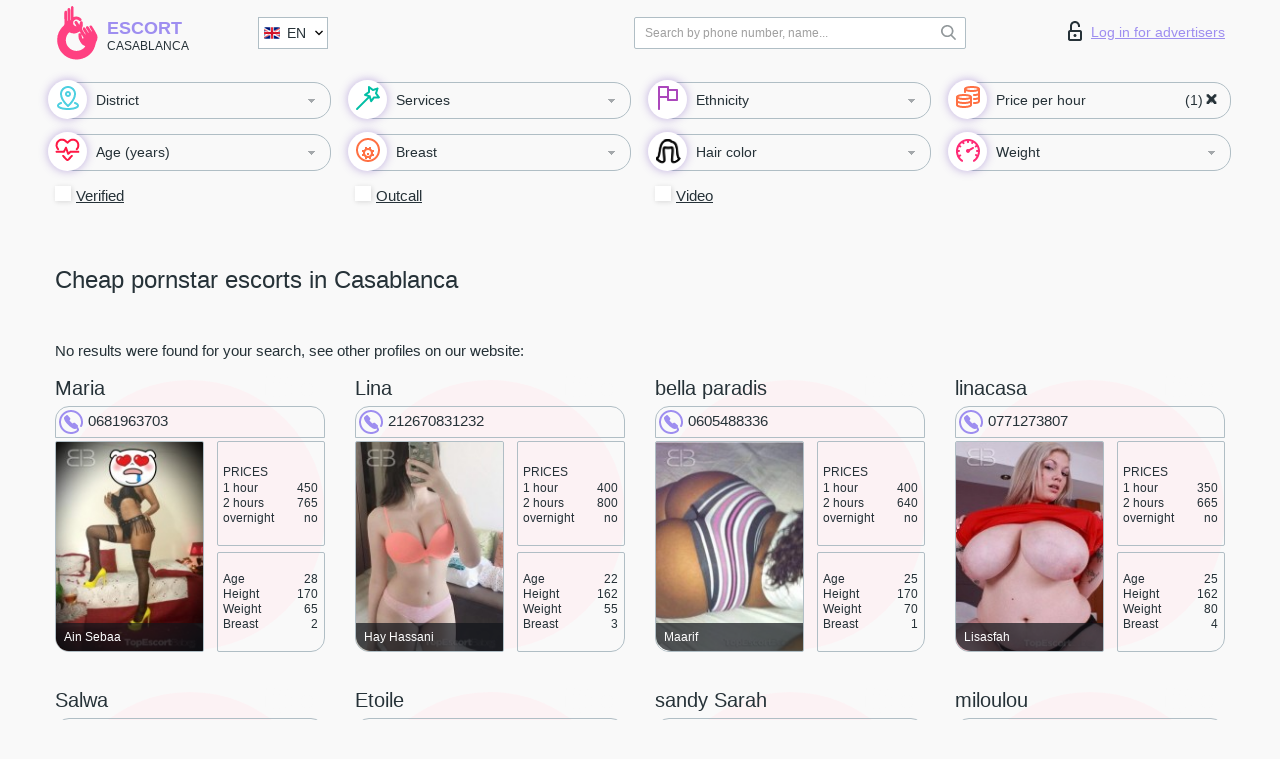

--- FILE ---
content_type: text/html; charset=UTF-8;
request_url: https://escortcasablanca.com/pricecheap/
body_size: 9310
content:
<!DOCTYPE html>
<html lang="en">
<head>
	<meta http-equiv=Content-Type content="text/html;charset=UTF-8" />
	<meta http-equiv="X-UA-Compatible" content="IE=edge" />
	<meta name="viewport" content="width=device-width, minimum-scale=1, maximum-scale=1" />



	<title>Cheap pornstar escorts in Casablanca, hot escort fuck</title>

	<meta name="description" content="If you don't want to overspend, you can find cheap hot escorts to fuck Casablanca. The luxury-looking girls right here are all beautiful and attentive. You'll love them.">

	    <meta name="keywords" content="Casablanca, 1-100, pricecheap">
    	
	<!--Language-->
	<link rel="alternate" hreflang="x-default" href="https://escortcasablanca.com/pricecheap/" />
		<link rel="alternate" hreflang="en" href="https://escortcasablanca.com/en/pricecheap/" />
		<link rel="alternate" hreflang="pt" href="https://escortcasablanca.com/pt/pricecheap/" />
		<link rel="alternate" hreflang="fr" href="https://escortcasablanca.com/fr/pricecheap/" />
		<link rel="alternate" hreflang="es" href="https://escortcasablanca.com/es/pricecheap/" />
		<link rel="alternate" hreflang="de" href="https://escortcasablanca.com/de/pricecheap/" />
		<link rel="alternate" hreflang="ru" href="https://escortcasablanca.com/ru/pricecheap/" />
		<link rel="canonical" href="https://escortcasablanca.com/pricecheap/">

	<!-- different favicon -->
	<link rel="shortcut icon" href="/site1/favicons/favicon.ico" type="image/x-icon" />
	<link rel="apple-touch-icon" href="/site1/favicons/apple-touch-icon.png" />
	<link rel="apple-touch-icon" sizes="57x57" href="/site1/favicons/apple-touch-icon-57x57.png" />
	<link rel="apple-touch-icon" sizes="72x72" href="/site1/favicons/apple-touch-icon-72x72.png" />
	<link rel="apple-touch-icon" sizes="76x76" href="/site1/favicons/apple-touch-icon-76x76.png" />
	<link rel="apple-touch-icon" sizes="114x114" href="/site1/favicons/apple-touch-icon-114x114.png" />
	<link rel="apple-touch-icon" sizes="120x120" href="/site1/favicons/apple-touch-icon-120x120.png" />
	<link rel="apple-touch-icon" sizes="144x144" href="/site1/favicons/apple-touch-icon-144x144.png" />
	<link rel="apple-touch-icon" sizes="152x152" href="/site1/favicons/apple-touch-icon-152x152.png" />
	<link rel="apple-touch-icon" sizes="180x180" href="/site1/favicons/apple-touch-icon-180x180.png" />
	<!--/ different favicon -->
	
	<!-- Global site tag (gtag.js) - Google Analytics -->
<script async src="https://www.googletagmanager.com/gtag/js?id=UA-122871917-12"></script>
<script>
  window.dataLayer = window.dataLayer || [];
  function gtag(){dataLayer.push(arguments);}
  gtag('js', new Date());

  gtag('config', 'UA-122871917-12');
</script>
<meta name="google-site-verification" content="MzihwH-ptvraQvPVi4w37cmWk6nWzEe1LkfHWfzbnb0" />
	<!-- HTML5 Shim and Respond.js IE8 support of HTML5 elements and media queries -->
	<!--[if IE]>
			<script src="//cdnjs.cloudflare.com/ajax/libs/html5shiv/3.7.3/html5shiv.min.js"></script>
			<link href= "css/ie.css" rel= "stylesheet" media= "all" />
		<![endif]-->
	<link rel="stylesheet" type="text/css" href="/site1/css/app.min.css" />
</head>

<body class="home">
	
	
	<!-- header -->
	<div class="up-wrap">
		<div class="up-box">&#8963;</div>
	</div>
	<header id="header" class="header">
		<!-- top -->
		<div class="header-top">
			<div class="container">
				<!-- logo -->
				<a href="/" class="logo">
					<img src="/site1/images/logo.svg" class="logo__img" alt="logo">
					<span class="logo__text">
						Escort<br>
						<i>Casablanca</i>
					</span>
				</a>
				<div class="local ">
	                <!-- lang -->
	                <div class="lang_dropdown">
	                    <div class="lang_dropbtn lang_en">EN</div>
	                    	                    <div class="lang_dropdown-content">
	                        	                        	                        	                        	                        	                        <a class="lang_pt lngs" href="/pt/pricecheap/">PT</a>
	                        	                        	                        	                        <a class="lang_fr lngs" href="/fr/pricecheap/">FR</a>
	                        	                        	                        	                        <a class="lang_es lngs" href="/es/pricecheap/">ES</a>
	                        	                        	                        	                        <a class="lang_de lngs" href="/de/pricecheap/">DE</a>
	                        	                        	                        	                        <a class="lang_ru lngs" href="/ru/pricecheap/">RU</a>
	                        	                        	                    </div>
	                    	                </div>
	                <!-- end lang -->
      			</div>
				<!-- login -->
				<a href="/user.php?lang=en" class="login"><i class="icon icon-lock"></i>Log in <span>for advertisers</span></a>
				<!-- form -->
				<button class="toggle-search" type="button">
					<img src="/site1/images/search.svg" class="icon-search-lg">
				</button>

				<div id="form-search" class="form-search topsearch ">
					<button type="submit" class="btn-search"><i class="icon icon-search"></i>
					</button>
					<input type="text" class="form-search__input topsearch" name="topsearch" placeholder="Search by phone number, name...">
				</div>
			</div>
		</div>

							<!-- menu button -->
		<button id="menu-button" class="menu-button" type="button"><span class="burger-icon"></span>
		</button>
		<!-- menu -->
		<nav id="menu" class="menu" role="navigation">
			<ul class="menu-list container">
				<li class="menu-list__item menu-list__item_box toggle-dropdown parent">
					<a href="#" rel="nofollow"><span class="wrap-icon"><i class="icon icon-local"></i></span><span class="toggle-span">District</span></a>
					<!-- submenu -->
					<ul class="submenu">
					<!-- col -->
															                    <!-- District -->
																	<li class="submenu-col-1">
							<div class="submenu-list">
																                                								<li class="submenu-list__item">
									<input type="checkbox"  class="menu__checkbox" id="district1" name="district[]" value="4782">
									<label class="menu__label" for="district1" rel="district1">
                                        <span class="menu__text"><a href="/location-ain-chock">Ain Chock</a> </span>
                                    </label>
								</li>
								
								                                								<li class="submenu-list__item">
									<input type="checkbox"  class="menu__checkbox" id="district2" name="district[]" value="4775">
									<label class="menu__label" for="district2" rel="district2">
                                        <span class="menu__text"><a href="/location-ain-diab">Ain Diab</a> </span>
                                    </label>
								</li>
								
								                                								<li class="submenu-list__item">
									<input type="checkbox"  class="menu__checkbox" id="district3" name="district[]" value="4787">
									<label class="menu__label" for="district3" rel="district3">
                                        <span class="menu__text"><a href="/location-ain-sebaa">Ain Sebaa</a> </span>
                                    </label>
								</li>
								
								                                								<li class="submenu-list__item">
									<input type="checkbox"  class="menu__checkbox" id="district4" name="district[]" value="4780">
									<label class="menu__label" for="district4" rel="district4">
                                        <span class="menu__text"><a href="/location-cil">CIL</a> </span>
                                    </label>
								</li>
								
								                                								<li class="submenu-list__item">
									<input type="checkbox"  class="menu__checkbox" id="district5" name="district[]" value="4777">
									<label class="menu__label" for="district5" rel="district5">
                                        <span class="menu__text"><a href="/location-el-oulfa">El Oulfa</a> </span>
                                    </label>
								</li>
								
								                                								<li class="submenu-list__item">
									<input type="checkbox"  class="menu__checkbox" id="district6" name="district[]" value="4776">
									<label class="menu__label" for="district6" rel="district6">
                                        <span class="menu__text"><a href="/location-hay-hassani">Hay Hassani</a> </span>
                                    </label>
								</li>
								
								                                								<li class="submenu-list__item">
									<input type="checkbox"  class="menu__checkbox" id="district7" name="district[]" value="4785">
									<label class="menu__label" for="district7" rel="district7">
                                        <span class="menu__text"><a href="/location-hey-moamadi">Hey Moamadi</a> </span>
                                    </label>
								</li>
								
								                                								<li class="submenu-list__item">
									<input type="checkbox"  class="menu__checkbox" id="district8" name="district[]" value="4778">
									<label class="menu__label" for="district8" rel="district8">
                                        <span class="menu__text"><a href="/location-lisasfah">Lisasfah</a> </span>
                                    </label>
								</li>
								
								                                								<li class="submenu-list__item">
									<input type="checkbox"  class="menu__checkbox" id="district9" name="district[]" value="4781">
									<label class="menu__label" for="district9" rel="district9">
                                        <span class="menu__text"><a href="/location-maarif">Maarif</a> </span>
                                    </label>
								</li>
								
								                                								<li class="submenu-list__item">
									<input type="checkbox"  class="menu__checkbox" id="district10" name="district[]" value="4786">
									<label class="menu__label" for="district10" rel="district10">
                                        <span class="menu__text"><a href="/location-rosh-noir">Rosh Noir</a> </span>
                                    </label>
								</li>
								
								                                								<li class="submenu-list__item">
									<input type="checkbox"  class="menu__checkbox" id="district11" name="district[]" value="4783">
									<label class="menu__label" for="district11" rel="district11">
                                        <span class="menu__text"><a href="/location-sbata">Sbata</a> </span>
                                    </label>
								</li>
								
								                                								<li class="submenu-list__item">
									<input type="checkbox"  class="menu__checkbox" id="district12" name="district[]" value="4789">
									<label class="menu__label" for="district12" rel="district12">
                                        <span class="menu__text"><a href="/location-sidi-bernoussi">Sidi Bernoussi</a> </span>
                                    </label>
								</li>
								
								                                								<li class="submenu-list__item">
									<input type="checkbox"  class="menu__checkbox" id="district13" name="district[]" value="4779">
									<label class="menu__label" for="district13" rel="district13">
                                        <span class="menu__text"><a href="/location-sidi-maaruf">Sidi Maaruf</a> </span>
                                    </label>
								</li>
								
								                                								<li class="submenu-list__item">
									<input type="checkbox"  class="menu__checkbox" id="district14" name="district[]" value="4788">
									<label class="menu__label" for="district14" rel="district14">
                                        <span class="menu__text"><a href="/location-sidi-muman">Sidi Muman</a> </span>
                                    </label>
								</li>
								
								                                								<li class="submenu-list__item">
									<input type="checkbox"  class="menu__checkbox" id="district15" name="district[]" value="4784">
									<label class="menu__label" for="district15" rel="district15">
                                        <span class="menu__text"><a href="/location-sidi-othman">Sidi Othman</a> </span>
                                    </label>
								</li>
								
								                                								<li class="submenu-list__item">
									<input type="checkbox"  class="menu__checkbox" id="district16" name="district[]" value="4774">
									<label class="menu__label" for="district16" rel="district16">
                                        <span class="menu__text"><a href="/location-sindibad">Sindibad</a> </span>
                                    </label>
								</li>
															</div>
						</li>

						<li class="submenu-col-1">
							<ul class="submenu-list">
								
															</ul>
						</li>
											</ul>
				</li>

								

				<li class="menu-list__item menu-list__item_box toggle-dropdown">
					<a href="#" class="menu-list__link" rel="nofollow"><span class="wrap-icon"><i class="icon icon-service"></i></span><span class="toggle-span">Services</span></a>
					<!-- submenu -->
					<ul class="submenu submenu_category">
						<!-- col -->
						<li class="submenu-col-3">
                                                                                                <!-- start sex -->
                                    <ul class="submenu-list">
                                        <li class="submenu-list__title">Sex</li>
                                        										                                            <li class="submenu-list__item">
                                            	<input type="checkbox"  class="menu__checkbox serv" id="sex17" name="service[]" value="4">
                                                <label class="menu__label" for="sex17" rel="sex17">
                                                	<span class="menu__text"><a href="/service-classic-sex">Classic sex</a> </span>
                                                </label>
                                            </li>
                                        										                                            <li class="submenu-list__item">
                                            	<input type="checkbox"  class="menu__checkbox serv" id="sex18" name="service[]" value="2">
                                                <label class="menu__label" for="sex18" rel="sex18">
                                                	<span class="menu__text"><a href="/service-a-level">A level</a> </span>
                                                </label>
                                            </li>
                                        										                                            <li class="submenu-list__item">
                                            	<input type="checkbox"  class="menu__checkbox serv" id="sex19" name="service[]" value="3">
                                                <label class="menu__label" for="sex19" rel="sex19">
                                                	<span class="menu__text"><a href="/service-owo-oral-without-condom">OWO - oral without condom</a> </span>
                                                </label>
                                            </li>
                                        										                                            <li class="submenu-list__item">
                                            	<input type="checkbox"  class="menu__checkbox serv" id="sex20" name="service[]" value="19">
                                                <label class="menu__label" for="sex20" rel="sex20">
                                                	<span class="menu__text"><a href="/service-group-sex">Group sex</a> </span>
                                                </label>
                                            </li>
                                        										                                            <li class="submenu-list__item">
                                            	<input type="checkbox"  class="menu__checkbox serv" id="sex21" name="service[]" value="29">
                                                <label class="menu__label" for="sex21" rel="sex21">
                                                	<span class="menu__text"><a href="/service-double-penetration">Double penetration</a> </span>
                                                </label>
                                            </li>
                                        										                                            <li class="submenu-list__item">
                                            	<input type="checkbox"  class="menu__checkbox serv" id="sex22" name="service[]" value="7">
                                                <label class="menu__label" for="sex22" rel="sex22">
                                                	<span class="menu__text"><a href="/service-toys">Toys</a> </span>
                                                </label>
                                            </li>
                                        										                                            <li class="submenu-list__item">
                                            	<input type="checkbox"  class="menu__checkbox serv" id="sex23" name="service[]" value="12">
                                                <label class="menu__label" for="sex23" rel="sex23">
                                                	<span class="menu__text"><a href="/service-fetish">Fetish</a> </span>
                                                </label>
                                            </li>
                                                                            </ul>
                                    <!-- end sex -->
                                                                                                                                                                                                                                                                                                                                                                                                                                                                                                                                                                                                                                                                                                                                                                                                                                                                                                                                                                                                                                                                                                                            <!-- start Additionally -->
                                    <ul class="submenu-list">
                                        <li class="submenu-list__title">Additionally</li>
                                        										                                            <li class="submenu-list__item">
                                            	<input type="checkbox"  class="menu__checkbox serv" id="additionally24" name="service[]" value="14">
                                                <label class="menu__label" for="additionally24" rel="additionally24">
                                                	<span class="menu__text"><a href="/service-escort">Escort</a> </span>
                                                </label>
                                            </li>
                                        										                                            <li class="submenu-list__item">
                                            	<input type="checkbox"  class="menu__checkbox serv" id="additionally25" name="service[]" value="35">
                                                <label class="menu__label" for="additionally25" rel="additionally25">
                                                	<span class="menu__text"><a href="/service-photography">Photography</a> </span>
                                                </label>
                                            </li>
                                        										                                            <li class="submenu-list__item">
                                            	<input type="checkbox"  class="menu__checkbox serv" id="additionally26" name="service[]" value="28">
                                                <label class="menu__label" for="additionally26" rel="additionally26">
                                                	<span class="menu__text"><a href="/service-there-is-a-young-man-for-a-couple">There is a young man for a couple</a> </span>
                                                </label>
                                            </li>
                                        										                                            <li class="submenu-list__item">
                                            	<input type="checkbox"  class="menu__checkbox serv" id="additionally27" name="service[]" value="18">
                                                <label class="menu__label" for="additionally27" rel="additionally27">
                                                	<span class="menu__text"><a href="/service-couples">Couples</a> </span>
                                                </label>
                                            </li>
                                        										                                            <li class="submenu-list__item">
                                            	<input type="checkbox"  class="menu__checkbox serv" id="additionally28" name="service[]" value="31">
                                                <label class="menu__label" for="additionally28" rel="additionally28">
                                                	<span class="menu__text"><a href="/service-washing-in-the-shower">Washing in the shower</a> </span>
                                                </label>
                                            </li>
                                        										                                            <li class="submenu-list__item">
                                            	<input type="checkbox"  class="menu__checkbox serv" id="additionally29" name="service[]" value="15">
                                                <label class="menu__label" for="additionally29" rel="additionally29">
                                                	<span class="menu__text"><a href="/service-pipshaw">Pipshaw</a> </span>
                                                </label>
                                            </li>
                                        										                                            <li class="submenu-list__item">
                                            	<input type="checkbox"  class="menu__checkbox serv" id="additionally30" name="service[]" value="27">
                                                <label class="menu__label" for="additionally30" rel="additionally30">
                                                	<span class="menu__text"><a href="/service-rimming">Rimming</a> </span>
                                                </label>
                                            </li>
                                                                            </ul>
                                    <!-- end Additionally -->
                                                                                                                                                                                                    </li>

                        <li class="submenu-col-3">
                                                                                                                                                                                                                                                                                                                                                                                                                                                                        <!-- start Massage -->
                                    <ul class="submenu-list">
                                        <li class="submenu-list__title">Massage</li>
                                        										                                            <li class="submenu-list__item">
                                            	<input type="checkbox"  class="menu__checkbox serv" id="massage31" name="service[]" value="30">
                                                <label class="menu__label" for="massage31">
                                                	<span class="menu__text"><a href="/service-professional-massage">Professional massage</a> </span>
                                                </label>
                                            </li>
                                        										                                            <li class="submenu-list__item">
                                            	<input type="checkbox"  class="menu__checkbox serv" id="massage32" name="service[]" value="24">
                                                <label class="menu__label" for="massage32">
                                                	<span class="menu__text"><a href="/service-erotic-massage">Erotic massage</a> </span>
                                                </label>
                                            </li>
                                        										                                            <li class="submenu-list__item">
                                            	<input type="checkbox"  class="menu__checkbox serv" id="massage33" name="service[]" value="20">
                                                <label class="menu__label" for="massage33">
                                                	<span class="menu__text"><a href="/service-urologic-massage">Urologic massage</a> </span>
                                                </label>
                                            </li>
                                        										                                            <li class="submenu-list__item">
                                            	<input type="checkbox"  class="menu__checkbox serv" id="massage34" name="service[]" value="40">
                                                <label class="menu__label" for="massage34">
                                                	<span class="menu__text"><a href="/service-thai-massage">Thai massage</a> </span>
                                                </label>
                                            </li>
                                        										                                            <li class="submenu-list__item">
                                            	<input type="checkbox"  class="menu__checkbox serv" id="massage35" name="service[]" value="44">
                                                <label class="menu__label" for="massage35">
                                                	<span class="menu__text"><a href="/service-massotherapy">Massotherapy</a> </span>
                                                </label>
                                            </li>
                                        										                                            <li class="submenu-list__item">
                                            	<input type="checkbox"  class="menu__checkbox serv" id="massage36" name="service[]" value="42">
                                                <label class="menu__label" for="massage36">
                                                	<span class="menu__text"><a href="/service-four-hand-massage">Four-Hand Massage</a> </span>
                                                </label>
                                            </li>
                                        										                                            <li class="submenu-list__item">
                                            	<input type="checkbox"  class="menu__checkbox serv" id="massage37" name="service[]" value="43">
                                                <label class="menu__label" for="massage37">
                                                	<span class="menu__text"><a href="/service-sports-massage">Sports massage</a> </span>
                                                </label>
                                            </li>
                                        										                                            <li class="submenu-list__item">
                                            	<input type="checkbox"  class="menu__checkbox serv" id="massage38" name="service[]" value="6">
                                                <label class="menu__label" for="massage38">
                                                	<span class="menu__text"><a href="/service-relaxing-massage">Relaxing massage</a> </span>
                                                </label>
                                            </li>
                                        										                                            <li class="submenu-list__item">
                                            	<input type="checkbox"  class="menu__checkbox serv" id="massage39" name="service[]" value="41">
                                                <label class="menu__label" for="massage39">
                                                	<span class="menu__text"><a href="/service-sakura-branch">Sakura Branch</a> </span>
                                                </label>
                                            </li>
                                                                            </ul>
                                    <!-- end Massage -->
                                                                                                                                                                                                                                                                                                                                                                                                                                                                                                                                                                                                                                                                                                                                                                                                                                                                                                            <!-- start Striptease -->
                                    <ul class="submenu-list">
                                        <li class="submenu-list__title">Striptease</li>
                                        										                                            <li class="submenu-list__item">
                                            	<input type="checkbox"  class="menu__checkbox serv" id="strip40" name="service[]" value="17">
                                                <label class="menu__label" for="strip40">
                                                	<span class="menu__text"><a href="/service-striptease">Striptease</a> </span>
                                                </label>
                                            </li>
                                        										                                            <li class="submenu-list__item">
                                            	<input type="checkbox"  class="menu__checkbox serv" id="strip41" name="service[]" value="21">
                                                <label class="menu__label" for="strip41">
                                                	<span class="menu__text"><a href="/service-belly-dance">Belly dance</a> </span>
                                                </label>
                                            </li>
                                        										                                            <li class="submenu-list__item">
                                            	<input type="checkbox"  class="menu__checkbox serv" id="strip42" name="service[]" value="5">
                                                <label class="menu__label" for="strip42">
                                                	<span class="menu__text"><a href="/service-lesbian">Lesbian</a> </span>
                                                </label>
                                            </li>
                                                                            </ul>
                                    <!-- end Striptease -->
                                                                                    </li>

                        <li class="submenu-col-3">
                                                                                                                                                                                                                                                                                                                                                                                                            <!-- start BDSM -->
                                    <ul class="submenu-list">
                                        <li class="submenu-list__title">BDSM</li>
                                        										                                            <li class="submenu-list__item">
                                            	<input type="checkbox"  class="menu__checkbox serv" id="bdsm43" name="service[]" value="10">
                                                <label class="menu__label" for="bdsm43">
                                                	<span class="menu__text"><a href="/service-mistress">Mistress</a> </span>
                                                </label>
                                            </li>
                                        										                                            <li class="submenu-list__item">
                                            	<input type="checkbox"  class="menu__checkbox serv" id="bdsm44" name="service[]" value="32">
                                                <label class="menu__label" for="bdsm44">
                                                	<span class="menu__text"><a href="/service-light-domination">Light domination</a> </span>
                                                </label>
                                            </li>
                                        										                                            <li class="submenu-list__item">
                                            	<input type="checkbox"  class="menu__checkbox serv" id="bdsm45" name="service[]" value="11">
                                                <label class="menu__label" for="bdsm45">
                                                	<span class="menu__text"><a href="/service-bdsm">BDSM</a> </span>
                                                </label>
                                            </li>
                                        										                                            <li class="submenu-list__item">
                                            	<input type="checkbox"  class="menu__checkbox serv" id="bdsm46" name="service[]" value="22">
                                                <label class="menu__label" for="bdsm46">
                                                	<span class="menu__text"><a href="/service-slave">Slave</a> </span>
                                                </label>
                                            </li>
                                        										                                            <li class="submenu-list__item">
                                            	<input type="checkbox"  class="menu__checkbox serv" id="bdsm47" name="service[]" value="13">
                                                <label class="menu__label" for="bdsm47">
                                                	<span class="menu__text"><a href="/service-strap-on">Strap-on</a> </span>
                                                </label>
                                            </li>
                                        										                                            <li class="submenu-list__item">
                                            	<input type="checkbox"  class="menu__checkbox serv" id="bdsm48" name="service[]" value="8">
                                                <label class="menu__label" for="bdsm48">
                                                	<span class="menu__text"><a href="/service-role-playing-games">Role-playing games</a> </span>
                                                </label>
                                            </li>
                                        										                                            <li class="submenu-list__item">
                                            	<input type="checkbox"  class="menu__checkbox serv" id="bdsm49" name="service[]" value="51">
                                                <label class="menu__label" for="bdsm49">
                                                	<span class="menu__text"><a href="/service-bandage">Bandage</a> </span>
                                                </label>
                                            </li>
                                        										                                            <li class="submenu-list__item">
                                            	<input type="checkbox"  class="menu__checkbox serv" id="bdsm50" name="service[]" value="52">
                                                <label class="menu__label" for="bdsm50">
                                                	<span class="menu__text"><a href="/service-trampling">Trampling</a> </span>
                                                </label>
                                            </li>
                                                                            </ul>
                                    <!-- end BDSM -->
                                                                                                                                                                                                                                                                                                                                                                                                                                                                                                                                                                                                                                                            <!-- start Caress -->
                                    <ul class="submenu-list">
                                        <li class="submenu-list__title">Caress</li>
                                        										                                            <li class="submenu-list__item">
                                            	<input type="checkbox"  class="menu__checkbox serv" id="caress51" name="service[]" value="36">
                                                <label class="menu__label" for="caress51">
                                                	<span class="menu__text"><a href="/service-blowjob-condom">Blowjob condom</a> </span>
                                                </label>
                                            </li>
                                        										                                            <li class="submenu-list__item">
                                            	<input type="checkbox"  class="menu__checkbox serv" id="caress52" name="service[]" value="23">
                                                <label class="menu__label" for="caress52">
                                                	<span class="menu__text"><a href="/service-gfe">GFE</a> </span>
                                                </label>
                                            </li>
                                        										                                            <li class="submenu-list__item">
                                            	<input type="checkbox"  class="menu__checkbox serv" id="caress53" name="service[]" value="37">
                                                <label class="menu__label" for="caress53">
                                                	<span class="menu__text"><a href="/service-deepthroating-blowjob">Deepthroating Blowjob</a> </span>
                                                </label>
                                            </li>
                                        										                                            <li class="submenu-list__item">
                                            	<input type="checkbox"  class="menu__checkbox serv" id="caress54" name="service[]" value="25">
                                                <label class="menu__label" for="caress54">
                                                	<span class="menu__text"><a href="/service-blowjob-in-the-car">Blowjob in the car</a> </span>
                                                </label>
                                            </li>
                                        										                                            <li class="submenu-list__item">
                                            	<input type="checkbox"  class="menu__checkbox serv" id="caress55" name="service[]" value="1">
                                                <label class="menu__label" for="caress55">
                                                	<span class="menu__text"><a href="/service-cunnilingus">Cunnilingus</a> </span>
                                                </label>
                                            </li>
                                        										                                            <li class="submenu-list__item">
                                            	<input type="checkbox"  class="menu__checkbox serv" id="caress56" name="service[]" value="38">
                                                <label class="menu__label" for="caress56">
                                                	<span class="menu__text"><a href="/service-anilingus">Anilingus</a> </span>
                                                </label>
                                            </li>
                                                                            </ul>
                                    <!-- end Caress -->
                                                                                                                                                                                                                                                                                                                                                                                                </li>

                        <li class="submenu-col-3">
                                                                                                                                                                                                                                                                                                                                                                                                                                                                                                                                                                                                <!-- start Fisting -->
                                    <ul class="submenu-list">
                                        <li class="submenu-list__title">Fisting</li>
                                        										                                            <li class="submenu-list__item">
                                            	<input type="checkbox"  class="menu__checkbox serv" id="fisting57" name="service[]" value="46">
                                                <label class="menu__label" for="fisting57">
                                                	<span class="menu__text"><a href="/service-classic-fisting">Classic fisting</a> </span>
                                                </label>
                                            </li>
                                        										                                            <li class="submenu-list__item">
                                            	<input type="checkbox"  class="menu__checkbox serv" id="fisting58" name="service[]" value="47">
                                                <label class="menu__label" for="fisting58">
                                                	<span class="menu__text"><a href="/service-anal-fisting">Anal fisting</a> </span>
                                                </label>
                                            </li>
                                        										                                            <li class="submenu-list__item">
                                            	<input type="checkbox"  class="menu__checkbox serv" id="fisting59" name="service[]" value="48">
                                                <label class="menu__label" for="fisting59">
                                                	<span class="menu__text"><a href="/service-extreme-fisting">Extreme fisting</a> </span>
                                                </label>
                                            </li>
                                                                            </ul>
                                    <!-- end Fisting -->
                                                                                                                                                                                                                                                                                    <!-- start Cum -->
                                    <ul class="submenu-list">
                                        <li class="submenu-list__title">Cum</li>
                                                                                                                            <li class="submenu-list__item">
                                            	<input type="checkbox"  class="menu__checkbox serv" id="cum60" name="service[]" value="33">
                                                <label class="menu__label" for="cum60">
                                                	<span class="menu__text"><a href="/service-cim">CIM</a> </span>
                                                </label>
                                            </li>
                                                                                                                            <li class="submenu-list__item">
                                            	<input type="checkbox"  class="menu__checkbox serv" id="cum61" name="service[]" value="34">
                                                <label class="menu__label" for="cum61">
                                                	<span class="menu__text"><a href="/service-cob">COB</a> </span>
                                                </label>
                                            </li>
                                                                                                                            <li class="submenu-list__item">
                                            	<input type="checkbox"  class="menu__checkbox serv" id="cum62" name="service[]" value="45">
                                                <label class="menu__label" for="cum62">
                                                	<span class="menu__text"><a href="/service-cif">CIF</a> </span>
                                                </label>
                                            </li>
                                                                            </ul>
                                    <!-- end Cum -->
                                                                                                                                                                                                                                                                                                                                                                                                                                                                                                                                                                                                                                                                                                                                                                                    <!-- start WS -->
                                    <ul class="submenu-list">
                                        <li class="submenu-list__title">WS</li>
                                        										                                            <li class="submenu-list__item">
                                                <input type="checkbox"  class="menu__checkbox serv" id="ws63" name="service[]" value="9">
                                                <label class="menu__label" for="ws63">
                                                	<span class="menu__text"><a href="/service-ws-giving">WS giving</a> </span>
                                                </label>
                                            </li>
                                        										                                            <li class="submenu-list__item">
                                                <input type="checkbox"  class="menu__checkbox serv" id="ws64" name="service[]" value="39">
                                                <label class="menu__label" for="ws64">
                                                	<span class="menu__text"><a href="/service-ws-getting">WS getting</a> </span>
                                                </label>
                                            </li>
                                                                            </ul>
                                    <!-- end WS -->
                                                                                                                                                                                                                                                                                                                                                                                                                                                                                                						</li>
					</ul>
				</li>

				<li class="menu-list__item menu-list__item_box toggle-dropdown parent">
					<a href="#" class="menu-list__link" rel="nofollow"><span class="wrap-icon"><i class="icon icon-national"></i></span><span class="toggle-span">Ethnicity</span></a>
					<!-- submenu -->
					<ul class="submenu">
																	        <li class="submenu-list__item">
					        	<input type="checkbox"  class="menu__checkbox cou" id="nat65" name="nationals[]" value="1">
					        	<label class="menu__label" for="nat65">
					        	<span class="menu__text"><a href="/nation-arab">Arab</a> </span>
					        	</label>
					        </li>
																	        <li class="submenu-list__item">
					        	<input type="checkbox"  class="menu__checkbox cou" id="nat66" name="nationals[]" value="2">
					        	<label class="menu__label" for="nat66">
					        	<span class="menu__text"><a href="/nation-asian">Asian</a> </span>
					        	</label>
					        </li>
																	        <li class="submenu-list__item">
					        	<input type="checkbox"  class="menu__checkbox cou" id="nat67" name="nationals[]" value="3">
					        	<label class="menu__label" for="nat67">
					        	<span class="menu__text"><a href="/nation-ebony-black">Ebony (black)</a> </span>
					        	</label>
					        </li>
																	        <li class="submenu-list__item">
					        	<input type="checkbox"  class="menu__checkbox cou" id="nat68" name="nationals[]" value="4">
					        	<label class="menu__label" for="nat68">
					        	<span class="menu__text"><a href="/nation-european-white">European (white)</a> </span>
					        	</label>
					        </li>
																	        <li class="submenu-list__item">
					        	<input type="checkbox"  class="menu__checkbox cou" id="nat69" name="nationals[]" value="5">
					        	<label class="menu__label" for="nat69">
					        	<span class="menu__text"><a href="/nation-indian">Indian</a> </span>
					        	</label>
					        </li>
																	        <li class="submenu-list__item">
					        	<input type="checkbox"  class="menu__checkbox cou" id="nat70" name="nationals[]" value="6">
					        	<label class="menu__label" for="nat70">
					        	<span class="menu__text"><a href="/nation-latin">Latin</a> </span>
					        	</label>
					        </li>
																	        <li class="submenu-list__item">
					        	<input type="checkbox"  class="menu__checkbox cou" id="nat71" name="nationals[]" value="7">
					        	<label class="menu__label" for="nat71">
					        	<span class="menu__text"><a href="/nation-mixed">Mixed</a> </span>
					        	</label>
					        </li>
											</ul>
				</li>

				<!-- new filters -->
				<!-- price -->
				<li class="menu-list__item menu-list__item_box toggle-dropdown parent">
			        <a href="#price" rel="nofollow"><span class="wrap-icon"><i class="icon icon-cash"></i></span><span class="toggle-span">Price per hour</span></a>
			        <!-- submenu -->
			        <ul class="submenu">
			            <!-- col -->
			            <li class="submenu-col-1">
			                <ul class="submenu-list">
			                    			                    <input class="menu__checkbox" type="checkbox" name="search-bl" value="1" id="search-1"  checked="checked" />
			                    <label class="menu__label" for="search-1"><span class="menu__text"><a href="/en/pricecheap/">1-100</a> </span></label>
			                    			                    <input class="menu__checkbox" type="checkbox" name="search-bl" value="5" id="search-5"  />
			                    <label class="menu__label" for="search-5"><span class="menu__text"><a href="/en/price100-250/">100-250</a> </span></label>
			                    			                    <input class="menu__checkbox" type="checkbox" name="search-bl" value="18" id="search-18"  />
			                    <label class="menu__label" for="search-18"><span class="menu__text"><a href="/en/price250-500/">250-500</a> </span></label>
			                    			                    <input class="menu__checkbox" type="checkbox" name="search-bl" value="31" id="search-31"  />
			                    <label class="menu__label" for="search-31"><span class="menu__text"><a href="/en/price500-1000/">500-1000</a> </span></label>
			                    			                    <input class="menu__checkbox" type="checkbox" name="search-bl" value="190" id="search-190"  />
			                    <label class="menu__label" for="search-190"><span class="menu__text"><a href="/en/price1000-5000/">1000-5000</a> </span></label>
			                    			                </ul>
			            </li>
			        </ul>
			    </li>

			    <!-- age -->
			    <li class="menu-list__item menu-list__item_box toggle-dropdown parent">
			        <a href="#" rel="nofollow"><span class="wrap-icon"><i class="icon icon-hart"></i></span><span class="toggle-span">Age (years)</span></a>
			        <!-- submenu -->
			        <ul class="submenu">
			            <!-- col -->
			            <li class="submenu-col-1">
			                <ul class="submenu-list">
			                    			                    <input class="menu__checkbox" type="checkbox" name="search-bl" value="2" id="search-2"  />
			                    <label class="menu__label" for="search-2"><span class="menu__text"><a href="/en/age18-20/">18-20</a> </span></label>
			                    			                    <input class="menu__checkbox" type="checkbox" name="search-bl" value="13" id="search-13"  />
			                    <label class="menu__label" for="search-13"><span class="menu__text"><a href="/en/age21-25/">21-25</a> </span></label>
			                    			                    <input class="menu__checkbox" type="checkbox" name="search-bl" value="14" id="search-14"  />
			                    <label class="menu__label" for="search-14"><span class="menu__text"><a href="/en/age26-30/">26-30</a> </span></label>
			                    			                    <input class="menu__checkbox" type="checkbox" name="search-bl" value="15" id="search-15"  />
			                    <label class="menu__label" for="search-15"><span class="menu__text"><a href="/en/age31-35/">31-35</a> </span></label>
			                    			                    <input class="menu__checkbox" type="checkbox" name="search-bl" value="16" id="search-16"  />
			                    <label class="menu__label" for="search-16"><span class="menu__text"><a href="/en/age36-40/">36-40</a> </span></label>
			                    			                    <input class="menu__checkbox" type="checkbox" name="search-bl" value="17" id="search-17"  />
			                    <label class="menu__label" for="search-17"><span class="menu__text"><a href="/en/age40-75/">40-75</a> </span></label>
			                    			                </ul>
			            </li>
			        </ul>
			    </li>

			    <!-- bust -->
			    <li class="menu-list__item menu-list__item_box toggle-dropdown parent">
			        <a href="#" rel="nofollow"><span class="wrap-icon"><i class="icon icon-boobs"></i></span><span class="toggle-span">Breast</span></a>
			        <!-- submenu -->
			        <ul class="submenu">
			            <!-- col -->
			            <li class="submenu-col-1">
			                <ul class="submenu-list">
			                    			                    <input class="menu__checkbox" type="checkbox" name="search-bl" value="3" id="search-3"  />
			                    <label class="menu__label" for="search-3"><span class="menu__text"><a href="/en/bust1-2/">1-2</a> </span></label>
			                    			                    <input class="menu__checkbox" type="checkbox" name="search-bl" value="4" id="search-4"  />
			                    <label class="menu__label" for="search-4"><span class="menu__text"><a href="/en/bust2-3/">2-3</a> </span></label>
			                    			                    <input class="menu__checkbox" type="checkbox" name="search-bl" value="11" id="search-11"  />
			                    <label class="menu__label" for="search-11"><span class="menu__text"><a href="/en/bust-medium/">3-4</a> </span></label>
			                    			                    <input class="menu__checkbox" type="checkbox" name="search-bl" value="12" id="search-12"  />
			                    <label class="menu__label" for="search-12"><span class="menu__text"><a href="/en/bust-big/">4+</a> </span></label>
			                    			                </ul>
			            </li>
			        </ul>
			    </li>

				<!-- hair -->
			    <li class="menu-list__item menu-list__item_box toggle-dropdown parent">
			        <a href="#" rel="nofollow"><span class="wrap-icon"><i class="icon icon-hair"></i></span><span class="toggle-span">Hair color</span></a>
			        <!-- submenu -->
			        <ul class="submenu">
			            <!-- col -->
			            <li class="submenu-col-1">
			                <ul class="submenu-list">
			                                                    			                    <input class="menu__checkbox" type="checkbox" name="search-bl" value="6" id="search-bl6"  />
			                    <label class="menu__label" for="search-bl6"><span class="menu__text"><a href="/en/blonde/">Blonde</a> </span></label>
			                                                    			                    <input class="menu__checkbox" type="checkbox" name="search-bl" value="7" id="search-bl7"  />
			                    <label class="menu__label" for="search-bl7"><span class="menu__text"><a href="/en/brown/">Brown</a> </span></label>
			                                                    			                    <input class="menu__checkbox" type="checkbox" name="search-bl" value="8" id="search-bl8"  />
			                    <label class="menu__label" for="search-bl8"><span class="menu__text"><a href="/en/black/">Black</a> </span></label>
			                                                    			                    <input class="menu__checkbox" type="checkbox" name="search-bl" value="9" id="search-bl9"  />
			                    <label class="menu__label" for="search-bl9"><span class="menu__text"><a href="/en/red/">Red</a> </span></label>
			                    			                </ul>
			            </li>
			        </ul>
			    </li>
                <!-- weight -->
                <li class="menu-list__item menu-list__item_box toggle-dropdown parent">
                    <a href="#" rel="nofollow"><span class="wrap-icon"><i class="icon icon-libra"></i></span><span class="toggle-span">Weight</span></a>
                    <!-- submenu -->
                    <ul class="submenu">
                        <!-- col -->
                        <li class="submenu-col-1">
                            <ul class="submenu-list">
                                                                                                <input class="menu__checkbox" type="checkbox" name="search-bl" value="26" id="search-bl26"  />
                                <label class="menu__label" for="search-bl26"><span class="menu__text"><a href="/en/w40-50/">Skinny</a> </span></label>
                                                                                                <input class="menu__checkbox" type="checkbox" name="search-bl" value="27" id="search-bl27"  />
                                <label class="menu__label" for="search-bl27"><span class="menu__text"><a href="/en/w50-60/">Slim </a> </span></label>
                                                                                                <input class="menu__checkbox" type="checkbox" name="search-bl" value="28" id="search-bl28"  />
                                <label class="menu__label" for="search-bl28"><span class="menu__text"><a href="/en/w60-80/">Chubby</a> </span></label>
                                                                                                <input class="menu__checkbox" type="checkbox" name="search-bl" value="29" id="search-bl29"  />
                                <label class="menu__label" for="search-bl29"><span class="menu__text"><a href="/en/w80-100/">Fat</a> </span></label>
                                                            </ul>
                        </li>
                    </ul>
                </li>

			    <li class="menu-list__item menu-list__item_box toggle-dropdown li_filter menu-list__item_label">
			    				        <input class="menu__checkbox" type="checkbox" name="search-bl" value="21" id="search-21"  />
	                <label class="menu__label" for="search-21"><span class="menu__text"><a href="/en/checked/">Verified</a></span></label>
			    </li>

			    <li class="menu-list__item menu-list__item_box toggle-dropdown li_filter menu-list__item_label">
			    				        <input class="menu__checkbox" type="checkbox" name="search-bl" value="22" id="search-22"  />
	                <label class="menu__label" for="search-22"><span class="menu__text"><a href="/en/viezd/">Outcall</a></span></label>
			    </li>

			    <li class="menu-list__item menu-list__item_box toggle-dropdown li_filter menu-list__item_label">
			    				        <input class="menu__checkbox" type="checkbox" name="search-bl" value="23" id="search-23"  />
	                <label class="menu__label" for="search-23"><span class="menu__text"><a href="/en/isvideo/">Video</a></span></label>
			    </li>
			</ul>
			<!--/ new filters -->
		</nav>
		
			</header>

	<main class="wrapper">
        <!-- title -->
        <div class="title container">
            <h1>Cheap pornstar escorts in Casablanca</h1>
        </div>
        <!-- cards -->
        <section id="cards" class="cards">
            <div class="container">
                <div class="row">
                          <div class="allformspage">
                    	<p class="col-md-12">No results were found for your search, see other profiles on our website:</p>
<!-- item -->
<div class="col-xs-6 col-md-4 col-lg-3">
	<div class="card">
		<!-- card-panel -->
		<div class="card-panel">
			<a href="/maria-2" class="card-panel-item card-panel-item_name"><span>Maria</span></a>
			<div class="card-panel-item card-panel-item_tel"><a href="tel:0681963703"><img class="icon" src="/site1/images/phone.svg" alt="tel">0681963703</a></div>
		</div>

		<!-- body -->
		<div class="card-body">
			<!-- image -->
			<a href="/maria-2" class="cards__image" rel="nofollow">
				<img src="/small/144/341.jpg" alt="girl">
				<span class="card__subway">Ain Sebaa</span>			</a>

			<!-- list -->
			 <!-- noindex -->
			<div class="card-list">

				<!-- item -->
				<div class="card-list-item" style="padding:19px 5px !important;">
					<div class="card-list-item__title">PRICES</div>
					<ul class="list">
						<li><span class="truncate">1 hour</span><span>450</span></li>
						<li><span class="truncate">2 hours</span><span>765</span></li>
						<li><span class="truncate">overnight</span><span>no</span></li>
					</ul>
				</div>

				<!-- item -->
				<div class="card-list-item" style="padding:19px 5px !important;border-radius:2px 2px 14px 2px">
					<ul class="list">
						<li><span class="truncate">Age</span><span>28 </span></li>
						<li><span class="truncate">Height</span><span>170</span></li>
						<li><span class="truncate">Weight</span><span>65</span></li>
						<li><span class="truncate">Breast</span><span>2</span></li>
					</ul>
				</div>

				<!-- check -->
                      			</div>
			 <!-- /noindex -->
		</div>
	</div>
</div>
<!-- item -->
<div class="col-xs-6 col-md-4 col-lg-3">
	<div class="card">
		<!-- card-panel -->
		<div class="card-panel">
			<a href="/lina" class="card-panel-item card-panel-item_name"><span>Lina</span></a>
			<div class="card-panel-item card-panel-item_tel"><a href="tel:212670831232"><img class="icon" src="/site1/images/phone.svg" alt="tel">212670831232</a></div>
		</div>

		<!-- body -->
		<div class="card-body">
			<!-- image -->
			<a href="/lina" class="cards__image" rel="nofollow">
				<img src="/small/130/290.jpg" alt="girl">
				<span class="card__subway">Hay Hassani</span>			</a>

			<!-- list -->
			 <!-- noindex -->
			<div class="card-list">

				<!-- item -->
				<div class="card-list-item" style="padding:19px 5px !important;">
					<div class="card-list-item__title">PRICES</div>
					<ul class="list">
						<li><span class="truncate">1 hour</span><span>400</span></li>
						<li><span class="truncate">2 hours</span><span>800</span></li>
						<li><span class="truncate">overnight</span><span>no</span></li>
					</ul>
				</div>

				<!-- item -->
				<div class="card-list-item" style="padding:19px 5px !important;border-radius:2px 2px 14px 2px">
					<ul class="list">
						<li><span class="truncate">Age</span><span>22 </span></li>
						<li><span class="truncate">Height</span><span>162</span></li>
						<li><span class="truncate">Weight</span><span>55</span></li>
						<li><span class="truncate">Breast</span><span>3</span></li>
					</ul>
				</div>

				<!-- check -->
                      			</div>
			 <!-- /noindex -->
		</div>
	</div>
</div>
<!-- item -->
<div class="col-xs-6 col-md-4 col-lg-3">
	<div class="card">
		<!-- card-panel -->
		<div class="card-panel">
			<a href="/bella-paradis" class="card-panel-item card-panel-item_name"><span>bella paradis</span></a>
			<div class="card-panel-item card-panel-item_tel"><a href="tel:0605488336"><img class="icon" src="/site1/images/phone.svg" alt="tel">0605488336</a></div>
		</div>

		<!-- body -->
		<div class="card-body">
			<!-- image -->
			<a href="/bella-paradis" class="cards__image" rel="nofollow">
				<img src="/small/155/371.jpg" alt="girl">
				<span class="card__subway">Maarif</span>			</a>

			<!-- list -->
			 <!-- noindex -->
			<div class="card-list">

				<!-- item -->
				<div class="card-list-item" style="padding:19px 5px !important;">
					<div class="card-list-item__title">PRICES</div>
					<ul class="list">
						<li><span class="truncate">1 hour</span><span>400</span></li>
						<li><span class="truncate">2 hours</span><span>640</span></li>
						<li><span class="truncate">overnight</span><span>no</span></li>
					</ul>
				</div>

				<!-- item -->
				<div class="card-list-item" style="padding:19px 5px !important;border-radius:2px 2px 14px 2px">
					<ul class="list">
						<li><span class="truncate">Age</span><span>25 </span></li>
						<li><span class="truncate">Height</span><span>170</span></li>
						<li><span class="truncate">Weight</span><span>70</span></li>
						<li><span class="truncate">Breast</span><span>1</span></li>
					</ul>
				</div>

				<!-- check -->
                      			</div>
			 <!-- /noindex -->
		</div>
	</div>
</div>
<!-- item -->
<div class="col-xs-6 col-md-4 col-lg-3">
	<div class="card">
		<!-- card-panel -->
		<div class="card-panel">
			<a href="/linacasa" class="card-panel-item card-panel-item_name"><span>linacasa</span></a>
			<div class="card-panel-item card-panel-item_tel"><a href="tel:0771273807"><img class="icon" src="/site1/images/phone.svg" alt="tel">0771273807</a></div>
		</div>

		<!-- body -->
		<div class="card-body">
			<!-- image -->
			<a href="/linacasa" class="cards__image" rel="nofollow">
				<img src="/small/129/289.jpg" alt="girl">
				<span class="card__subway">Lisasfah</span>			</a>

			<!-- list -->
			 <!-- noindex -->
			<div class="card-list">

				<!-- item -->
				<div class="card-list-item" style="padding:19px 5px !important;">
					<div class="card-list-item__title">PRICES</div>
					<ul class="list">
						<li><span class="truncate">1 hour</span><span>350</span></li>
						<li><span class="truncate">2 hours</span><span>665</span></li>
						<li><span class="truncate">overnight</span><span>no</span></li>
					</ul>
				</div>

				<!-- item -->
				<div class="card-list-item" style="padding:19px 5px !important;border-radius:2px 2px 14px 2px">
					<ul class="list">
						<li><span class="truncate">Age</span><span>25 </span></li>
						<li><span class="truncate">Height</span><span>162</span></li>
						<li><span class="truncate">Weight</span><span>80</span></li>
						<li><span class="truncate">Breast</span><span>4</span></li>
					</ul>
				</div>

				<!-- check -->
                      			</div>
			 <!-- /noindex -->
		</div>
	</div>
</div>
<!-- item -->
<div class="col-xs-6 col-md-4 col-lg-3">
	<div class="card">
		<!-- card-panel -->
		<div class="card-panel">
			<a href="/salwa" class="card-panel-item card-panel-item_name"><span>Salwa</span></a>
			<div class="card-panel-item card-panel-item_tel"><a href="tel:0604626136"><img class="icon" src="/site1/images/phone.svg" alt="tel">0604626136</a></div>
		</div>

		<!-- body -->
		<div class="card-body">
			<!-- image -->
			<a href="/salwa" class="cards__image" rel="nofollow">
				<img src="/small/136/309.jpg" alt="girl">
				<span class="card__subway">Hay Hassani</span>			</a>

			<!-- list -->
			 <!-- noindex -->
			<div class="card-list">

				<!-- item -->
				<div class="card-list-item" style="padding:19px 5px !important;">
					<div class="card-list-item__title">PRICES</div>
					<ul class="list">
						<li><span class="truncate">1 hour</span><span>350</span></li>
						<li><span class="truncate">2 hours</span><span>525</span></li>
						<li><span class="truncate">overnight</span><span>no</span></li>
					</ul>
				</div>

				<!-- item -->
				<div class="card-list-item" style="padding:19px 5px !important;border-radius:2px 2px 14px 2px">
					<ul class="list">
						<li><span class="truncate">Age</span><span>25 </span></li>
						<li><span class="truncate">Height</span><span>170</span></li>
						<li><span class="truncate">Weight</span><span>56</span></li>
						<li><span class="truncate">Breast</span><span>3</span></li>
					</ul>
				</div>

				<!-- check -->
                      			</div>
			 <!-- /noindex -->
		</div>
	</div>
</div>
<!-- item -->
<div class="col-xs-6 col-md-4 col-lg-3">
	<div class="card">
		<!-- card-panel -->
		<div class="card-panel">
			<a href="/etoile" class="card-panel-item card-panel-item_name"><span>Etoile</span></a>
			<div class="card-panel-item card-panel-item_tel"><a href="tel:0640249706"><img class="icon" src="/site1/images/phone.svg" alt="tel">0640249706</a></div>
		</div>

		<!-- body -->
		<div class="card-body">
			<!-- image -->
			<a href="/etoile" class="cards__image" rel="nofollow">
				<img src="/small/132/298.jpg" alt="girl">
				<span class="card__subway">Rosh Noir</span>			</a>

			<!-- list -->
			 <!-- noindex -->
			<div class="card-list">

				<!-- item -->
				<div class="card-list-item" style="padding:19px 5px !important;">
					<div class="card-list-item__title">PRICES</div>
					<ul class="list">
						<li><span class="truncate">1 hour</span><span>350</span></li>
						<li><span class="truncate">2 hours</span><span>595</span></li>
						<li><span class="truncate">overnight</span><span>no</span></li>
					</ul>
				</div>

				<!-- item -->
				<div class="card-list-item" style="padding:19px 5px !important;border-radius:2px 2px 14px 2px">
					<ul class="list">
						<li><span class="truncate">Age</span><span>22 </span></li>
						<li><span class="truncate">Height</span><span>160</span></li>
						<li><span class="truncate">Weight</span><span>60</span></li>
						<li><span class="truncate">Breast</span><span>2</span></li>
					</ul>
				</div>

				<!-- check -->
                      			</div>
			 <!-- /noindex -->
		</div>
	</div>
</div>
<!-- item -->
<div class="col-xs-6 col-md-4 col-lg-3">
	<div class="card">
		<!-- card-panel -->
		<div class="card-panel">
			<a href="/sandy-sarah" class="card-panel-item card-panel-item_name"><span>sandy Sarah</span></a>
			<div class="card-panel-item card-panel-item_tel"><a href="tel:0622170657"><img class="icon" src="/site1/images/phone.svg" alt="tel">0622170657</a></div>
		</div>

		<!-- body -->
		<div class="card-body">
			<!-- image -->
			<a href="/sandy-sarah" class="cards__image" rel="nofollow">
				<img src="/small/156/372.jpg" alt="girl">
				<span class="card__subway">Sidi Othman</span>			</a>

			<!-- list -->
			 <!-- noindex -->
			<div class="card-list">

				<!-- item -->
				<div class="card-list-item" style="padding:19px 5px !important;">
					<div class="card-list-item__title">PRICES</div>
					<ul class="list">
						<li><span class="truncate">1 hour</span><span>450</span></li>
						<li><span class="truncate">2 hours</span><span>675</span></li>
						<li><span class="truncate">overnight</span><span>no</span></li>
					</ul>
				</div>

				<!-- item -->
				<div class="card-list-item" style="padding:19px 5px !important;border-radius:2px 2px 14px 2px">
					<ul class="list">
						<li><span class="truncate">Age</span><span>25 </span></li>
						<li><span class="truncate">Height</span><span>170</span></li>
						<li><span class="truncate">Weight</span><span>60</span></li>
						<li><span class="truncate">Breast</span><span>1</span></li>
					</ul>
				</div>

				<!-- check -->
                      			</div>
			 <!-- /noindex -->
		</div>
	</div>
</div>
<!-- item -->
<div class="col-xs-6 col-md-4 col-lg-3">
	<div class="card">
		<!-- card-panel -->
		<div class="card-panel">
			<a href="/miloulou" class="card-panel-item card-panel-item_name"><span>miloulou</span></a>
			<div class="card-panel-item card-panel-item_tel"><a href="tel:00212688761305"><img class="icon" src="/site1/images/phone.svg" alt="tel">00212688761305</a></div>
		</div>

		<!-- body -->
		<div class="card-body">
			<!-- image -->
			<a href="/miloulou" class="cards__image" rel="nofollow">
				<img src="/small/159/382.jpg" alt="girl">
				<span class="card__subway">Ain Sebaa</span>			</a>

			<!-- list -->
			 <!-- noindex -->
			<div class="card-list">

				<!-- item -->
				<div class="card-list-item" style="padding:19px 5px !important;">
					<div class="card-list-item__title">PRICES</div>
					<ul class="list">
						<li><span class="truncate">1 hour</span><span>250</span></li>
						<li><span class="truncate">2 hours</span><span>400</span></li>
						<li><span class="truncate">overnight</span><span>no</span></li>
					</ul>
				</div>

				<!-- item -->
				<div class="card-list-item" style="padding:19px 5px !important;border-radius:2px 2px 14px 2px">
					<ul class="list">
						<li><span class="truncate">Age</span><span>29 </span></li>
						<li><span class="truncate">Height</span><span>170</span></li>
						<li><span class="truncate">Weight</span><span>75</span></li>
						<li><span class="truncate">Breast</span><span>1</span></li>
					</ul>
				</div>

				<!-- check -->
                      			</div>
			 <!-- /noindex -->
		</div>
	</div>
</div>
<!-- item -->
<div class="col-xs-6 col-md-4 col-lg-3">
	<div class="card">
		<!-- card-panel -->
		<div class="card-panel">
			<a href="/daniellasn" class="card-panel-item card-panel-item_name"><span>daniellasn</span></a>
			<div class="card-panel-item card-panel-item_tel"><a href="tel:0603204557"><img class="icon" src="/site1/images/phone.svg" alt="tel">0603204557</a></div>
		</div>

		<!-- body -->
		<div class="card-body">
			<!-- image -->
			<a href="/daniellasn" class="cards__image" rel="nofollow">
				<img src="/small/157/378.jpg" alt="girl">
				<span class="card__subway">Sindibad</span>			</a>

			<!-- list -->
			 <!-- noindex -->
			<div class="card-list">

				<!-- item -->
				<div class="card-list-item" style="padding:19px 5px !important;">
					<div class="card-list-item__title">PRICES</div>
					<ul class="list">
						<li><span class="truncate">1 hour</span><span>150</span></li>
						<li><span class="truncate">2 hours</span><span>300</span></li>
						<li><span class="truncate">overnight</span><span>no</span></li>
					</ul>
				</div>

				<!-- item -->
				<div class="card-list-item" style="padding:19px 5px !important;border-radius:2px 2px 14px 2px">
					<ul class="list">
						<li><span class="truncate">Age</span><span>24 </span></li>
						<li><span class="truncate">Height</span><span>180</span></li>
						<li><span class="truncate">Weight</span><span>70</span></li>
						<li><span class="truncate">Breast</span><span>2</span></li>
					</ul>
				</div>

				<!-- check -->
                      			</div>
			 <!-- /noindex -->
		</div>
	</div>
</div>
<!-- item -->
<div class="col-xs-6 col-md-4 col-lg-3">
	<div class="card">
		<!-- card-panel -->
		<div class="card-panel">
			<a href="/eva" class="card-panel-item card-panel-item_name"><span>EVA</span></a>
			<div class="card-panel-item card-panel-item_tel"><a href="tel:0707462367"><img class="icon" src="/site1/images/phone.svg" alt="tel">0707462367</a></div>
		</div>

		<!-- body -->
		<div class="card-body">
			<!-- image -->
			<a href="/eva" class="cards__image" rel="nofollow">
				<img src="/small/137/311.jpg" alt="girl">
				<span class="card__subway">Sidi Muman</span>			</a>

			<!-- list -->
			 <!-- noindex -->
			<div class="card-list">

				<!-- item -->
				<div class="card-list-item" style="padding:19px 5px !important;">
					<div class="card-list-item__title">PRICES</div>
					<ul class="list">
						<li><span class="truncate">1 hour</span><span>400</span></li>
						<li><span class="truncate">2 hours</span><span>680</span></li>
						<li><span class="truncate">overnight</span><span>no</span></li>
					</ul>
				</div>

				<!-- item -->
				<div class="card-list-item" style="padding:19px 5px !important;border-radius:2px 2px 14px 2px">
					<ul class="list">
						<li><span class="truncate">Age</span><span>26 </span></li>
						<li><span class="truncate">Height</span><span>168</span></li>
						<li><span class="truncate">Weight</span><span>75</span></li>
						<li><span class="truncate">Breast</span><span>1</span></li>
					</ul>
				</div>

				<!-- check -->
                      			</div>
			 <!-- /noindex -->
		</div>
	</div>
</div>
<!-- item -->
<div class="col-xs-6 col-md-4 col-lg-3">
	<div class="card">
		<!-- card-panel -->
		<div class="card-panel">
			<a href="/malaysia-vivian" class="card-panel-item card-panel-item_name"><span>Malaysia Vivian</span></a>
			<div class="card-panel-item card-panel-item_tel"><a href="tel:0605617710"><img class="icon" src="/site1/images/phone.svg" alt="tel">0605617710</a></div>
		</div>

		<!-- body -->
		<div class="card-body">
			<!-- image -->
			<a href="/malaysia-vivian" class="cards__image" rel="nofollow">
				<img src="/small/118/267.jpg" alt="girl">
				<span class="card__subway">Sidi Othman</span>			</a>

			<!-- list -->
			 <!-- noindex -->
			<div class="card-list">

				<!-- item -->
				<div class="card-list-item" style="padding:19px 5px !important;">
					<div class="card-list-item__title">PRICES</div>
					<ul class="list">
						<li><span class="truncate">1 hour</span><span>200</span></li>
						<li><span class="truncate">2 hours</span><span>400</span></li>
						<li><span class="truncate">overnight</span><span>no</span></li>
					</ul>
				</div>

				<!-- item -->
				<div class="card-list-item" style="padding:19px 5px !important;border-radius:2px 2px 14px 2px">
					<ul class="list">
						<li><span class="truncate">Age</span><span>23 </span></li>
						<li><span class="truncate">Height</span><span>160</span></li>
						<li><span class="truncate">Weight</span><span>50</span></li>
						<li><span class="truncate">Breast</span><span>4</span></li>
					</ul>
				</div>

				<!-- check -->
                      			</div>
			 <!-- /noindex -->
		</div>
	</div>
</div>
<!-- item -->
<div class="col-xs-6 col-md-4 col-lg-3">
	<div class="card">
		<!-- card-panel -->
		<div class="card-panel">
			<a href="/oceanne" class="card-panel-item card-panel-item_name"><span>Oceanne</span></a>
			<div class="card-panel-item card-panel-item_tel"><a href="tel:212629992172"><img class="icon" src="/site1/images/phone.svg" alt="tel">212629992172</a></div>
		</div>

		<!-- body -->
		<div class="card-body">
			<!-- image -->
			<a href="/oceanne" class="cards__image" rel="nofollow">
				<img src="/small/122/278.jpg" alt="girl">
				<span class="card__subway">Sidi Maaruf</span>			</a>

			<!-- list -->
			 <!-- noindex -->
			<div class="card-list">

				<!-- item -->
				<div class="card-list-item" style="padding:19px 5px !important;">
					<div class="card-list-item__title">PRICES</div>
					<ul class="list">
						<li><span class="truncate">1 hour</span><span>350</span></li>
						<li><span class="truncate">2 hours</span><span>525</span></li>
						<li><span class="truncate">overnight</span><span>no</span></li>
					</ul>
				</div>

				<!-- item -->
				<div class="card-list-item" style="padding:19px 5px !important;border-radius:2px 2px 14px 2px">
					<ul class="list">
						<li><span class="truncate">Age</span><span>24 </span></li>
						<li><span class="truncate">Height</span><span>161</span></li>
						<li><span class="truncate">Weight</span><span>72</span></li>
						<li><span class="truncate">Breast</span><span>3</span></li>
					</ul>
				</div>

				<!-- check -->
                      			</div>
			 <!-- /noindex -->
		</div>
	</div>
</div>
<!-- item -->
<div class="col-xs-6 col-md-4 col-lg-3">
	<div class="card">
		<!-- card-panel -->
		<div class="card-panel">
			<a href="/camila-1" class="card-panel-item card-panel-item_name"><span>Camila</span></a>
			<div class="card-panel-item card-panel-item_tel"><a href="tel:0654378247"><img class="icon" src="/site1/images/phone.svg" alt="tel">0654378247</a></div>
		</div>

		<!-- body -->
		<div class="card-body">
			<!-- image -->
			<a href="/camila-1" class="cards__image" rel="nofollow">
				<img src="/small/139/315.jpg" alt="girl">
				<span class="card__subway">Maarif</span>			</a>

			<!-- list -->
			 <!-- noindex -->
			<div class="card-list">

				<!-- item -->
				<div class="card-list-item" style="padding:19px 5px !important;">
					<div class="card-list-item__title">PRICES</div>
					<ul class="list">
						<li><span class="truncate">1 hour</span><span>200</span></li>
						<li><span class="truncate">2 hours</span><span>360</span></li>
						<li><span class="truncate">overnight</span><span>no</span></li>
					</ul>
				</div>

				<!-- item -->
				<div class="card-list-item" style="padding:19px 5px !important;border-radius:2px 2px 14px 2px">
					<ul class="list">
						<li><span class="truncate">Age</span><span>23 </span></li>
						<li><span class="truncate">Height</span><span>177</span></li>
						<li><span class="truncate">Weight</span><span>48</span></li>
						<li><span class="truncate">Breast</span><span>2</span></li>
					</ul>
				</div>

				<!-- check -->
                      			</div>
			 <!-- /noindex -->
		</div>
	</div>
</div>
<!-- item -->
<div class="col-xs-6 col-md-4 col-lg-3">
	<div class="card">
		<!-- card-panel -->
		<div class="card-panel">
			<a href="/poupette" class="card-panel-item card-panel-item_name"><span>Poupette</span></a>
			<div class="card-panel-item card-panel-item_tel"><a href="tel:212638904162"><img class="icon" src="/site1/images/phone.svg" alt="tel">212638904162</a></div>
		</div>

		<!-- body -->
		<div class="card-body">
			<!-- image -->
			<a href="/poupette" class="cards__image" rel="nofollow">
				<img src="/small/121/277.jpg" alt="girl">
				<span class="card__subway">CIL</span>			</a>

			<!-- list -->
			 <!-- noindex -->
			<div class="card-list">

				<!-- item -->
				<div class="card-list-item" style="padding:19px 5px !important;">
					<div class="card-list-item__title">PRICES</div>
					<ul class="list">
						<li><span class="truncate">1 hour</span><span>300</span></li>
						<li><span class="truncate">2 hours</span><span>480</span></li>
						<li><span class="truncate">overnight</span><span>no</span></li>
					</ul>
				</div>

				<!-- item -->
				<div class="card-list-item" style="padding:19px 5px !important;border-radius:2px 2px 14px 2px">
					<ul class="list">
						<li><span class="truncate">Age</span><span>24 </span></li>
						<li><span class="truncate">Height</span><span>165</span></li>
						<li><span class="truncate">Weight</span><span>55</span></li>
						<li><span class="truncate">Breast</span><span>2</span></li>
					</ul>
				</div>

				<!-- check -->
                      			</div>
			 <!-- /noindex -->
		</div>
	</div>
</div>
<!-- item -->
<div class="col-xs-6 col-md-4 col-lg-3">
	<div class="card">
		<!-- card-panel -->
		<div class="card-panel">
			<a href="/jenifa" class="card-panel-item card-panel-item_name"><span>Jenifa</span></a>
			<div class="card-panel-item card-panel-item_tel"><a href="tel:0777234390"><img class="icon" src="/site1/images/phone.svg" alt="tel">0777234390</a></div>
		</div>

		<!-- body -->
		<div class="card-body">
			<!-- image -->
			<a href="/jenifa" class="cards__image" rel="nofollow">
				<img src="/small/147/348.jpg" alt="girl">
				<span class="card__subway">Sidi Bernoussi</span>			</a>

			<!-- list -->
			 <!-- noindex -->
			<div class="card-list">

				<!-- item -->
				<div class="card-list-item" style="padding:19px 5px !important;">
					<div class="card-list-item__title">PRICES</div>
					<ul class="list">
						<li><span class="truncate">1 hour</span><span>300</span></li>
						<li><span class="truncate">2 hours</span><span>570</span></li>
						<li><span class="truncate">overnight</span><span>no</span></li>
					</ul>
				</div>

				<!-- item -->
				<div class="card-list-item" style="padding:19px 5px !important;border-radius:2px 2px 14px 2px">
					<ul class="list">
						<li><span class="truncate">Age</span><span>26 </span></li>
						<li><span class="truncate">Height</span><span>170</span></li>
						<li><span class="truncate">Weight</span><span>69</span></li>
						<li><span class="truncate">Breast</span><span>2</span></li>
					</ul>
				</div>

				<!-- check -->
                      			</div>
			 <!-- /noindex -->
		</div>
	</div>
</div>
<!-- item -->
<div class="col-xs-6 col-md-4 col-lg-3">
	<div class="card">
		<!-- card-panel -->
		<div class="card-panel">
			<a href="/stephanie" class="card-panel-item card-panel-item_name"><span>Stephanie</span></a>
			<div class="card-panel-item card-panel-item_tel"><a href="tel:0698804687"><img class="icon" src="/site1/images/phone.svg" alt="tel">0698804687</a></div>
		</div>

		<!-- body -->
		<div class="card-body">
			<!-- image -->
			<a href="/stephanie" class="cards__image" rel="nofollow">
				<img src="/small/168/398.jpg" alt="girl">
				<span class="card__subway">Ain Sebaa</span>			</a>

			<!-- list -->
			 <!-- noindex -->
			<div class="card-list">

				<!-- item -->
				<div class="card-list-item" style="padding:19px 5px !important;">
					<div class="card-list-item__title">PRICES</div>
					<ul class="list">
						<li><span class="truncate">1 hour</span><span>350</span></li>
						<li><span class="truncate">2 hours</span><span>630</span></li>
						<li><span class="truncate">overnight</span><span>no</span></li>
					</ul>
				</div>

				<!-- item -->
				<div class="card-list-item" style="padding:19px 5px !important;border-radius:2px 2px 14px 2px">
					<ul class="list">
						<li><span class="truncate">Age</span><span>25 </span></li>
						<li><span class="truncate">Height</span><span>174</span></li>
						<li><span class="truncate">Weight</span><span>60</span></li>
						<li><span class="truncate">Breast</span><span>4</span></li>
					</ul>
				</div>

				<!-- check -->
                      			</div>
			 <!-- /noindex -->
		</div>
	</div>
</div>
                    
                    </div>
                </div>
            </div>
        </section></div>
</main>
<input type="hidden" id="siteadvsearchressearch" value="" />

<!-- new-scripts -->
<script language='Javascript' src="/js/jquery.min.js"></script>
<script src="/site1/js/modernizr-custom.min.js"></script>
<script src="/site1/js/jq.min.js"></script>
<script src="/site1/js/app.min.js"></script>

<!-- andrew-scripts -->
<link href="/site1/style.css" rel="stylesheet" type="text/css" />
<link href='//fonts.googleapis.com/css?family=Roboto:400italic,400,700,300&amp;subset=cyrillic' rel='stylesheet' type='text/css' />
<link href='https://maxcdn.bootstrapcdn.com/font-awesome/4.7.0/css/font-awesome.min.css' rel='stylesheet' type='text/css' />
<link rel="stylesheet" href="/js/rangeSlider/css/ion.rangeSlider.css" type="text/css" media="screen" />
<link rel="stylesheet" href="/js/rangeSlider/css/ion.rangeSlider.skinHTML5.css" type="text/css" media="screen" />
<link href="/js/LightGallery/css/lightgallery.css" rel="stylesheet">
<script type="text/javascript" src="//ajax.googleapis.com/ajax/libs/jqueryui/1.11.3/jquery-ui.min.js"></script>

<script language='Javascript' src="/js/main.js"></script>

	<script src="/inc/modules/filters/filter_ajax.js?v=2" language='Javascript'></script>

</body>
<!-- footer -->
</html>

--- FILE ---
content_type: application/javascript; charset=UTF-8
request_url: https://escortcasablanca.com/site1/js/app.min.js
body_size: 47664
content:
if (function(a, b) {
        "use strict";

        function d(d) {
            var e = b.console;
            c[d] || (c[d] = !0, a.migrateWarnings.push(d), e && e.warn && !a.migrateMute && (e.warn("JQMIGRATE: " + d), a.migrateTrace && e.trace && e.trace()))
        }

        function e(a, b, c, e) {
            Object.defineProperty(a, b, {
                configurable: !0,
                enumerable: !0,
                get: function() {
                    return d(e), c
                }
            })
        }
        a.migrateVersion = "3.0.0",
            function() {
                var c = b.console && b.console.log && function() {
                        b.console.log.apply(b.console, arguments)
                    },
                    d = /^[12]\./;
                c && (a && !d.test(a.fn.jquery) || c("JQMIGRATE: jQuery 3.0.0+ REQUIRED"), a.migrateWarnings && c("JQMIGRATE: Migrate plugin loaded multiple times"), c("JQMIGRATE: Migrate is installed" + (a.migrateMute ? "" : " with logging active") + ", version " + a.migrateVersion))
            }();
        var c = {};
        a.migrateWarnings = [], void 0 === a.migrateTrace && (a.migrateTrace = !0), a.migrateReset = function() {
            c = {}, a.migrateWarnings.length = 0
        }, "BackCompat" === document.compatMode && d("jQuery is not compatible with Quirks Mode");
        var f = a.fn.init,
            g = a.isNumeric,
            h = a.find,
            i = /\[(\s*[-\w]+\s*)([~|^$*]?=)\s*([-\w#]*?#[-\w#]*)\s*\]/,
            j = /\[(\s*[-\w]+\s*)([~|^$*]?=)\s*([-\w#]*?#[-\w#]*)\s*\]/g;
        a.fn.init = function(a) {
            var b = Array.prototype.slice.call(arguments);
            return "string" == typeof a && "#" === a && (d("jQuery( '#' ) is not a valid selector"), b[0] = []), f.apply(this, b)
        }, a.fn.init.prototype = a.fn, a.find = function(a) {
            var b = Array.prototype.slice.call(arguments);
            if ("string" == typeof a && i.test(a)) try {
                document.querySelector(a)
            } catch (c) {
                a = a.replace(j, function(a, b, c, d) {
                    return "[" + b + c + '"' + d + '"]'
                });
                try {
                    document.querySelector(a), d("Attribute selector with '#' must be quoted: " + b[0]), b[0] = a
                } catch (a) {
                    d("Attribute selector with '#' was not fixed: " + b[0])
                }
            }
            return h.apply(this, b)
        };
        var k;
        for (k in h) Object.prototype.hasOwnProperty.call(h, k) && (a.find[k] = h[k]);
        a.fn.size = function() {
            return d("jQuery.fn.size() is deprecated; use the .length property"), this.length
        }, a.parseJSON = function() {
            return d("jQuery.parseJSON is deprecated; use JSON.parse"), JSON.parse.apply(null, arguments)
        }, a.isNumeric = function(b) {
            function c(b) {
                var c = b && b.toString();
                return !a.isArray(b) && c - parseFloat(c) + 1 >= 0
            }
            var e = g(b),
                f = c(b);
            return e !== f && d("jQuery.isNumeric() should not be called on constructed objects"), f
        }, e(a, "unique", a.uniqueSort, "jQuery.unique is deprecated, use jQuery.uniqueSort"), e(a.expr, "filters", a.expr.pseudos, "jQuery.expr.filters is now jQuery.expr.pseudos"), e(a.expr, ":", a.expr.pseudos, 'jQuery.expr[":"] is now jQuery.expr.pseudos');
        var l = a.ajax;
        a.ajax = function() {
            var a = l.apply(this, arguments);
            return a.promise && (e(a, "success", a.done, "jQXHR.success is deprecated and removed"), e(a, "error", a.fail, "jQXHR.error is deprecated and removed"), e(a, "complete", a.always, "jQXHR.complete is deprecated and removed")), a
        };
        var m = a.fn.removeAttr,
            n = a.fn.toggleClass,
            o = /\S+/g;
        a.fn.removeAttr = function(b) {
            var c = this;
            return a.each(b.match(o), function(b, e) {
                a.expr.match.bool.test(e) && (d("jQuery.fn.removeAttr no longer sets boolean properties: " + e), c.prop(e, !1))
            }), m.apply(this, arguments)
        }, a.fn.toggleClass = function(b) {
            return void 0 !== b && "boolean" != typeof b ? n.apply(this, arguments) : (d("jQuery.fn.toggleClass( boolean ) is deprecated"), this.each(function() {
                var c = this.getAttribute && this.getAttribute("class") || "";
                c && a.data(this, "__className__", c), this.setAttribute && this.setAttribute("class", c || !1 === b ? "" : a.data(this, "__className__") || "")
            }))
        };
        var p = !1;
        a.swap && a.each(["height", "width", "reliableMarginRight"], function(b, c) {
            var d = a.cssHooks[c] && a.cssHooks[c].get;
            d && (a.cssHooks[c].get = function() {
                var a;
                return p = !0, a = d.apply(this, arguments), p = !1, a
            })
        }), a.swap = function(a, b, c, e) {
            var f, g, h = {};
            p || d("jQuery.swap() is undocumented and deprecated");
            for (g in b) h[g] = a.style[g], a.style[g] = b[g];
            f = c.apply(a, e || []);
            for (g in b) a.style[g] = h[g];
            return f
        };
        var q = a.data;
        a.data = function(b, c, e) {
            var f;
            return c && c !== a.camelCase(c) && (f = a.hasData(b) && q.call(this, b)) && c in f ? (d("jQuery.data() always sets/gets camelCased names: " + c), arguments.length > 2 && (f[c] = e), f[c]) : q.apply(this, arguments)
        };
        var r = a.Tween.prototype.run;
        a.Tween.prototype.run = function(b) {
            a.easing[this.easing].length > 1 && (d('easing function "jQuery.easing.' + this.easing.toString() + '" should use only first argument'), a.easing[this.easing] = a.easing[this.easing].bind(a.easing, b, this.options.duration * b, 0, 1, this.options.duration)), r.apply(this, arguments)
        };
        var s = a.fn.load,
            t = a.event.fix;
        a.event.props = [], a.event.fixHooks = {}, a.event.fix = function(b) {
            var c, e = b.type,
                f = this.fixHooks[e],
                g = a.event.props;
            if (g.length)
                for (d("jQuery.event.props are deprecated and removed: " + g.join()); g.length;) a.event.addProp(g.pop());
            if (f && !f._migrated_ && (f._migrated_ = !0, d("jQuery.event.fixHooks are deprecated and removed: " + e), (g = f.props) && g.length))
                for (; g.length;) a.event.addProp(g.pop());
            return c = t.call(this, b), f && f.filter ? f.filter(c, b) : c
        }, a.each(["load", "unload", "error"], function(b, c) {
            a.fn[c] = function() {
                var a = Array.prototype.slice.call(arguments, 0);
                return "load" === c && "string" == typeof a[0] ? s.apply(this, a) : (d("jQuery.fn." + c + "() is deprecated"), a.splice(0, 0, c), arguments.length ? this.on.apply(this, a) : (this.triggerHandler.apply(this, a), this))
            }
        }), a(function() {
            a(document).triggerHandler("ready")
        }), a.event.special.ready = {
            setup: function() {
                this === document && d("'ready' event is deprecated")
            }
        }, a.fn.extend({
            bind: function(a, b, c) {
                return d("jQuery.fn.bind() is deprecated"), this.on(a, null, b, c)
            },
            unbind: function(a, b) {
                return d("jQuery.fn.unbind() is deprecated"), this.off(a, null, b)
            },
            delegate: function(a, b, c, e) {
                return d("jQuery.fn.delegate() is deprecated"), this.on(b, a, c, e)
            },
            undelegate: function(a, b, c) {
                return d("jQuery.fn.undelegate() is deprecated"), 1 === arguments.length ? this.off(a, "**") : this.off(b, a || "**", c)
            }
        });
        var u = a.fn.offset;
        a.fn.offset = function() {
            var b, c = this[0],
                e = {
                    top: 0,
                    left: 0
                };
            return c && c.nodeType ? (b = (c.ownerDocument || document).documentElement, a.contains(b, c) ? u.apply(this, arguments) : (d("jQuery.fn.offset() requires an element connected to a document"), e)) : (d("jQuery.fn.offset() requires a valid DOM element"), e)
        };
        var v = a.param;
        a.param = function(b, c) {
            var e = a.ajaxSettings && a.ajaxSettings.traditional;
            return void 0 === c && e && (d("jQuery.param() no longer uses jQuery.ajaxSettings.traditional"), c = e), v.call(this, b, c)
        };
        var w = a.fn.andSelf || a.fn.addBack;
        a.fn.andSelf = function() {
            return d("jQuery.fn.andSelf() replaced by jQuery.fn.addBack()"), w.apply(this, arguments)
        };
        var x = a.Deferred,
            y = [
                ["resolve", "done", a.Callbacks("once memory"), a.Callbacks("once memory"), "resolved"],
                ["reject", "fail", a.Callbacks("once memory"), a.Callbacks("once memory"), "rejected"],
                ["notify", "progress", a.Callbacks("memory"), a.Callbacks("memory")]
            ];
        a.Deferred = function(b) {
            var c = x(),
                e = c.promise();
            return c.pipe = e.pipe = function() {
                var b = arguments;
                return d("deferred.pipe() is deprecated"), a.Deferred(function(d) {
                    a.each(y, function(f, g) {
                        var h = a.isFunction(b[f]) && b[f];
                        c[g[1]](function() {
                            var b = h && h.apply(this, arguments);
                            b && a.isFunction(b.promise) ? b.promise().done(d.resolve).fail(d.reject).progress(d.notify) : d[g[0] + "With"](this === e ? d.promise() : this, h ? [b] : arguments)
                        })
                    }), b = null
                }).promise()
            }, b && b.call(c, c), c
        }
    }
    (jQuery, window), function(a) {
        "function" == typeof define && define.amd && define.amd.jQuery ? define(["jquery"], a) : a("undefined" != typeof module && module.exports ? require("jquery") : jQuery)
    }(function(a) {
        function D(b) {
            return !b || void 0 !== b.allowPageScroll || void 0 === b.swipe && void 0 === b.swipeStatus || (b.allowPageScroll = i), void 0 !== b.click && void 0 === b.tap && (b.tap = b.click), b || (b = {}), b = a.extend({}, a.fn.swipe.defaults, b), this.each(function() {
                var c = a(this),
                    d = c.data(B);
                d || (d = new E(this, b), c.data(B, d))
            })
        }

        function E(b, p) {
            function ba(b) {
                if (!(Ka() || a(b.target).closest(p.excludedElements, S).length > 0)) {
                    var d, c = b.originalEvent ? b.originalEvent : b,
                        e = c.touches,
                        f = e ? e[0] : c;
                    return T = u, (e ? U = e.length : !1 !== p.preventDefaultEvents && b.preventDefault(), I = 0, J = null, K = null, Q = null, L = 0, M = 0, N = 0, O = 1, P = 0, R = Ra(), Ia(), Ma(0, f), !e || U === p.fingers || p.fingers === s || qa() ? (W = $a(), 2 == U && (Ma(1, e[1]), M = N = Ua(V[0].start, V[1].start)), (p.swipeStatus || p.pinchStatus) && (d = ia(c, T))) : d = !1, !1 === d) ? (T = x, ia(c, T), d) : (p.hold && (aa = setTimeout(a.proxy(function() {
                        S.trigger("hold", [c.target]), p.hold && (d = p.hold.call(S, c, c.target))
                    }, this), p.longTapThreshold)), La(!0), null)
                }
            }

            function ca(a) {
                var b = a.originalEvent ? a.originalEvent : a;
                if (T !== w && T !== x && !Ja()) {
                    var c, d = b.touches,
                        e = d ? d[0] : b,
                        f = Na(e);
                    if (X = $a(), d && (U = d.length), p.hold && clearTimeout(aa), T = v, 2 == U && (0 == M ? (Ma(1, d[1]), M = N = Ua(V[0].start, V[1].start)) : (Na(d[1]), N = Ua(V[0].end, V[1].end), Q = Wa(V[0].end, V[1].end)), O = Va(M, N), P = Math.abs(M - N)), U === p.fingers || p.fingers === s || !d || qa()) {
                        if (J = Za(f.start, f.end), K = Za(f.last, f.end), oa(a, K), I = Xa(f.start, f.end), L = Ta(), Pa(J, I), c = ia(b, T), !p.triggerOnTouchEnd || p.triggerOnTouchLeave) {
                            var g = !0;
                            if (p.triggerOnTouchLeave) {
                                var h = _a(this);
                                g = ab(f.end, h)
                            }!p.triggerOnTouchEnd && g ? T = ha(v) : p.triggerOnTouchLeave && !g && (T = ha(w)), T != x && T != w || ia(b, T)
                        }
                    } else T = x, ia(b, T);
                    !1 === c && (T = x, ia(b, T))
                }
            }

            function da(a) {
                var b = a.originalEvent ? a.originalEvent : a,
                    c = b.touches;
                if (c) {
                    if (c.length && !Ja()) return Ha(b), !0;
                    if (c.length && Ja()) return !0
                }
                return Ja() && (U = Z), X = $a(), L = Ta(), la() || !ka() ? (T = x, ia(b, T)) : p.triggerOnTouchEnd || 0 == p.triggerOnTouchEnd && T === v ? (!1 !== p.preventDefaultEvents && a.preventDefault(), T = w, ia(b, T)) : !p.triggerOnTouchEnd && xa() ? (T = w, ja(b, T, m)) : T === v && (T = x, ia(b, T)), La(!1), null
            }

            function ea() {
                U = 0, X = 0, W = 0, M = 0, N = 0, O = 1, Ia(), La(!1)
            }

            function fa(a) {
                var b = a.originalEvent ? a.originalEvent : a;
                p.triggerOnTouchLeave && (T = ha(w), ia(b, T))
            }

            function ga() {
                S.unbind(D, ba), S.unbind(H, ea), S.unbind(E, ca), S.unbind(F, da), G && S.unbind(G, fa), La(!1)
            }

            function ha(a) {
                var b = a,
                    c = na(),
                    d = ka(),
                    e = la();
                return !c || e ? b = x : !d || a != v || p.triggerOnTouchEnd && !p.triggerOnTouchLeave ? !d && a == w && p.triggerOnTouchLeave && (b = x) : b = w, b
            }

            function ia(a, b) {
                var c, d = a.touches;
                return (ua() || ta()) && (c = ja(a, b, k)), (ra() || qa()) && !1 !== c && (c = ja(a, b, l)), Fa() && !1 !== c ? c = ja(a, b, n) : Ga() && !1 !== c ? c = ja(a, b, o) : Ea() && !1 !== c && (c = ja(a, b, m)), b === x && (ta() && (c = ja(a, b, k)), qa() && (c = ja(a, b, l)), ea(a)), b === w && (d ? d.length || ea(a) : ea(a)), c
            }

            function ja(b, i, j) {
                var q;
                if (j == k) {
                    if (S.trigger("swipeStatus", [i, J || null, I || 0, L || 0, U, V, K]), p.swipeStatus && !1 === (q = p.swipeStatus.call(S, b, i, J || null, I || 0, L || 0, U, V, K))) return !1;
                    if (i == w && sa()) {
                        if (clearTimeout(_), clearTimeout(aa), S.trigger("swipe", [J, I, L, U, V, K]), p.swipe && !1 === (q = p.swipe.call(S, b, J, I, L, U, V, K))) return !1;
                        switch (J) {
                            case c:
                                S.trigger("swipeLeft", [J, I, L, U, V, K]), p.swipeLeft && (q = p.swipeLeft.call(S, b, J, I, L, U, V, K));
                                break;
                            case d:
                                S.trigger("swipeRight", [J, I, L, U, V, K]), p.swipeRight && (q = p.swipeRight.call(S, b, J, I, L, U, V, K));
                                break;
                            case e:
                                S.trigger("swipeUp", [J, I, L, U, V, K]), p.swipeUp && (q = p.swipeUp.call(S, b, J, I, L, U, V, K));
                                break;
                            case f:
                                S.trigger("swipeDown", [J, I, L, U, V, K]), p.swipeDown && (q = p.swipeDown.call(S, b, J, I, L, U, V, K))
                        }
                    }
                }
                if (j == l) {
                    if (S.trigger("pinchStatus", [i, Q || null, P || 0, L || 0, U, O, V]), p.pinchStatus && !1 === (q = p.pinchStatus.call(S, b, i, Q || null, P || 0, L || 0, U, O, V))) return !1;
                    if (i == w && pa()) switch (Q) {
                        case g:
                            S.trigger("pinchIn", [Q || null, P || 0, L || 0, U, O, V]), p.pinchIn && (q = p.pinchIn.call(S, b, Q || null, P || 0, L || 0, U, O, V));
                            break;
                        case h:
                            S.trigger("pinchOut", [Q || null, P || 0, L || 0, U, O, V]), p.pinchOut && (q = p.pinchOut.call(S, b, Q || null, P || 0, L || 0, U, O, V))
                    }
                }
                return j == m ? i !== x && i !== w || (clearTimeout(_), clearTimeout(aa), ya() && !Ba() ? ($ = $a(), _ = setTimeout(a.proxy(function() {
                    $ = null, S.trigger("tap", [b.target]), p.tap && (q = p.tap.call(S, b, b.target))
                }, this), p.doubleTapThreshold)) : ($ = null, S.trigger("tap", [b.target]), p.tap && (q = p.tap.call(S, b, b.target)))) : j == n ? i !== x && i !== w || (clearTimeout(_), clearTimeout(aa), $ = null, S.trigger("doubletap", [b.target]), p.doubleTap && (q = p.doubleTap.call(S, b, b.target))) : j == o && (i !== x && i !== w || (clearTimeout(_), $ = null, S.trigger("longtap", [b.target]), p.longTap && (q = p.longTap.call(S, b, b.target)))), q
            }

            function ka() {
                var a = !0;
                return null !== p.threshold && (a = I >= p.threshold), a
            }

            function la() {
                var a = !1;
                return null !== p.cancelThreshold && null !== J && (a = Qa(J) - I >= p.cancelThreshold), a
            }

            function ma() {
                return null === p.pinchThreshold || P >= p.pinchThreshold
            }

            function na() {
                return !p.maxTimeThreshold || !(L >= p.maxTimeThreshold)
            }

            function oa(a, b) {
                if (!1 !== p.preventDefaultEvents)
                    if (p.allowPageScroll === i) a.preventDefault();
                    else {
                        var g = p.allowPageScroll === j;
                        switch (b) {
                            case c:
                                (p.swipeLeft && g || !g && p.allowPageScroll != q) && a.preventDefault();
                                break;
                            case d:
                                (p.swipeRight && g || !g && p.allowPageScroll != q) && a.preventDefault();
                                break;
                            case e:
                                (p.swipeUp && g || !g && p.allowPageScroll != r) && a.preventDefault();
                                break;
                            case f:
                                (p.swipeDown && g || !g && p.allowPageScroll != r) && a.preventDefault()
                        }
                    }
            }

            function pa() {
                var a = va(),
                    b = wa(),
                    c = ma();
                return a && b && c
            }

            function qa() {
                return !!(p.pinchStatus || p.pinchIn || p.pinchOut)
            }

            function ra() {
                return !(!pa() || !qa())
            }

            function sa() {
                var a = na(),
                    b = ka(),
                    c = va(),
                    d = wa();
                return !la() && d && c && b && a
            }

            function ta() {
                return !!(p.swipe || p.swipeStatus || p.swipeLeft || p.swipeRight || p.swipeUp || p.swipeDown)
            }

            function ua() {
                return !(!sa() || !ta())
            }

            function va() {
                return U === p.fingers || p.fingers === s || !y
            }

            function wa() {
                return 0 !== V[0].end.x
            }

            function xa() {
                return !!p.tap
            }

            function ya() {
                return !!p.doubleTap
            }

            function za() {
                return !!p.longTap
            }

            function Aa() {
                if (null == $) return !1;
                var a = $a();
                return ya() && a - $ <= p.doubleTapThreshold
            }

            function Ba() {
                return Aa()
            }

            function Ca() {
                return (1 === U || !y) && (isNaN(I) || I < p.threshold)
            }

            function Da() {
                return L > p.longTapThreshold && I < t
            }

            function Ea() {
                return !(!Ca() || !xa())
            }

            function Fa() {
                return !(!Aa() || !ya())
            }

            function Ga() {
                return !(!Da() || !za())
            }

            function Ha(a) {
                Y = $a(), Z = a.touches.length + 1
            }

            function Ia() {
                Y = 0, Z = 0
            }

            function Ja() {
                var a = !1;
                if (Y) {
                    $a() - Y <= p.fingerReleaseThreshold && (a = !0)
                }
                return a
            }

            function Ka() {
                return !(!0 !== S.data(B + "_intouch"))
            }

            function La(a) {
                S && (!0 === a ? (S.bind(E, ca), S.bind(F, da), G && S.bind(G, fa)) : (S.unbind(E, ca, !1), S.unbind(F, da, !1), G && S.unbind(G, fa, !1)), S.data(B + "_intouch", !0 === a))
            }

            function Ma(a, b) {
                var c = {
                    start: {
                        x: 0,
                        y: 0
                    },
                    last: {
                        x: 0,
                        y: 0
                    },
                    end: {
                        x: 0,
                        y: 0
                    }
                };
                return c.start.x = c.last.x = c.end.x = b.pageX || b.clientX, c.start.y = c.last.y = c.end.y = b.pageY || b.clientY, V[a] = c, c
            }

            function Na(a) {
                var b = void 0 !== a.identifier ? a.identifier : 0,
                    c = Oa(b);
                return null === c && (c = Ma(b, a)), c.last.x = c.end.x, c.last.y = c.end.y, c.end.x = a.pageX || a.clientX, c.end.y = a.pageY || a.clientY, c
            }

            function Oa(a) {
                return V[a] || null
            }

            function Pa(a, b) {
                b = Math.max(b, Qa(a)), R[a].distance = b
            }

            function Qa(a) {
                if (R[a]) return R[a].distance
            }

            function Ra() {
                var a = {};
                return a[c] = Sa(c), a[d] = Sa(d), a[e] = Sa(e), a[f] = Sa(f), a
            }

            function Sa(a) {
                return {
                    direction: a,
                    distance: 0
                }
            }

            function Ta() {
                return X - W
            }

            function Ua(a, b) {
                var c = Math.abs(a.x - b.x),
                    d = Math.abs(a.y - b.y);
                return Math.round(Math.sqrt(c * c + d * d))
            }

            function Va(a, b) {
                return (b / a * 1).toFixed(2)
            }

            function Wa() {
                return O < 1 ? h : g
            }

            function Xa(a, b) {
                return Math.round(Math.sqrt(Math.pow(b.x - a.x, 2) + Math.pow(b.y - a.y, 2)))
            }

            function Ya(a, b) {
                var c = a.x - b.x,
                    d = b.y - a.y,
                    e = Math.atan2(d, c),
                    f = Math.round(180 * e / Math.PI);
                return f < 0 && (f = 360 - Math.abs(f)), f
            }

            function Za(a, b) {
                var g = Ya(a, b);
                return g <= 45 && g >= 0 ? c : g <= 360 && g >= 315 ? c : g >= 135 && g <= 225 ? d : g > 45 && g < 135 ? f : e
            }

            function $a() {
                return (new Date).getTime()
            }

            function _a(b) {
                b = a(b);
                var c = b.offset();
                return {
                    left: c.left,
                    right: c.left + b.outerWidth(),
                    top: c.top,
                    bottom: c.top + b.outerHeight()
                }
            }

            function ab(a, b) {
                return a.x > b.left && a.x < b.right && a.y > b.top && a.y < b.bottom
            }
            var p = a.extend({}, p),
                C = y || A || !p.fallbackToMouseEvents,
                D = C ? A ? z ? "MSPointerDown" : "pointerdown" : "touchstart" : "mousedown",
                E = C ? A ? z ? "MSPointerMove" : "pointermove" : "touchmove" : "mousemove",
                F = C ? A ? z ? "MSPointerUp" : "pointerup" : "touchend" : "mouseup",
                G = C ? A ? "mouseleave" : null : "mouseleave",
                H = A ? z ? "MSPointerCancel" : "pointercancel" : "touchcancel",
                I = 0,
                J = null,
                K = null,
                L = 0,
                M = 0,
                N = 0,
                O = 1,
                P = 0,
                Q = 0,
                R = null,
                S = a(b),
                T = "start",
                U = 0,
                V = {},
                W = 0,
                X = 0,
                Y = 0,
                Z = 0,
                $ = 0,
                _ = null,
                aa = null;
            try {
                S.bind(D, ba), S.bind(H, ea)
            } catch (b) {
                a.error("events not supported " + D + "," + H + " on jQuery.swipe")
            }
            this.enable = function() {
                return S.bind(D, ba), S.bind(H, ea), S
            }, this.disable = function() {
                return ga(), S
            }, this.destroy = function() {
                ga(), S.data(B, null), S = null
            }, this.option = function(b, c) {
                if ("object" == typeof b) p = a.extend(p, b);
                else if (void 0 !== p[b]) {
                    if (void 0 === c) return p[b];
                    p[b] = c
                } else {
                    if (!b) return p;
                    a.error("Option " + b + " does not exist on jQuery.swipe.options")
                }
                return null
            }
        }
        var c = "left",
            d = "right",
            e = "up",
            f = "down",
            g = "in",
            h = "out",
            i = "none",
            j = "auto",
            k = "swipe",
            l = "pinch",
            m = "tap",
            n = "doubletap",
            o = "longtap",
            q = "horizontal",
            r = "vertical",
            s = "all",
            t = 10,
            u = "start",
            v = "move",
            w = "end",
            x = "cancel",
            y = "ontouchstart" in window,
            z = window.navigator.msPointerEnabled && !window.navigator.pointerEnabled && !y,
            A = (window.navigator.pointerEnabled || window.navigator.msPointerEnabled) && !y,
            B = "TouchSwipe",
            C = {
                fingers: 1,
                threshold: 75,
                cancelThreshold: null,
                pinchThreshold: 20,
                maxTimeThreshold: null,
                fingerReleaseThreshold: 250,
                longTapThreshold: 500,
                doubleTapThreshold: 200,
                swipe: null,
                swipeLeft: null,
                swipeRight: null,
                swipeUp: null,
                swipeDown: null,
                swipeStatus: null,
                pinchIn: null,
                pinchOut: null,
                pinchStatus: null,
                click: null,
                tap: null,
                doubleTap: null,
                longTap: null,
                hold: null,
                triggerOnTouchEnd: !0,
                triggerOnTouchLeave: !1,
                allowPageScroll: "auto",
                fallbackToMouseEvents: !0,
                excludedElements: "label, button, input, select, textarea, a, .noSwipe",
                preventDefaultEvents: !0
            };
        a.fn.swipe = function(b) {
            var c = a(this),
                d = c.data(B);
            if (d && "string" == typeof b) {
                if (d[b]) return d[b].apply(this, Array.prototype.slice.call(arguments, 1));
                a.error("Method " + b + " does not exist on jQuery.swipe")
            } else if (d && "object" == typeof b) d.option.apply(this, arguments);
            else if (!(d || "object" != typeof b && b)) return D.apply(this, arguments);
            return c
        }, a.fn.swipe.version = "1.6.15", a.fn.swipe.defaults = C, a.fn.swipe.phases = {
            PHASE_START: u,
            PHASE_MOVE: v,
            PHASE_END: w,
            PHASE_CANCEL: x
        }, a.fn.swipe.directions = {
            LEFT: c,
            RIGHT: d,
            UP: e,
            DOWN: f,
            IN: g,
            OUT: h
        }, a.fn.swipe.pageScroll = {
            NONE: i,
            HORIZONTAL: q,
            VERTICAL: r,
            AUTO: j
        }, a.fn.swipe.fingers = {
            ONE: 1,
            TWO: 2,
            THREE: 3,
            FOUR: 4,
            FIVE: 5,
            ALL: s
        }
    }), function(a, b) {
        "function" == typeof define && define.amd ? define([], function() {
            return a.svg4everybody = b()
        }) : "object" == typeof exports ? module.exports = b() : a.svg4everybody = b()
    }(this, function() {
        function a(a, b) {
            if (b) {
                var c = document.createDocumentFragment(),
                    d = !a.getAttribute("viewBox") && b.getAttribute("viewBox");
                d && a.setAttribute("viewBox", d);
                for (var e = b.cloneNode(!0); e.childNodes.length;) c.appendChild(e.firstChild);
                a.appendChild(c)
            }
        }

        function b(b) {
            b.onreadystatechange = function() {
                if (4 === b.readyState) {
                    var c = b._cachedDocument;
                    c || (c = b._cachedDocument = document.implementation.createHTMLDocument(""), c.body.innerHTML = b.responseText, b._cachedTarget = {}), b._embeds.splice(0).map(function(d) {
                        var e = b._cachedTarget[d.id];
                        e || (e = b._cachedTarget[d.id] = c.getElementById(d.id)), a(d.svg, e)
                    })
                }
            }, b.onreadystatechange()
        }

        function c(c) {
            function d() {
                for (var c = 0; c < l.length;) {
                    var g = l[c],
                        h = g.parentNode;
                    if (h && /svg/i.test(h.nodeName)) {
                        var i = g.getAttribute("xlink:href");
                        if (e && (!f.validate || f.validate(i, h, g))) {
                            h.removeChild(g);
                            var m = i.split("#"),
                                n = m.shift(),
                                o = m.join("#");
                            if (n.length) {
                                var p = j[n];
                                p || (p = j[n] = new XMLHttpRequest, p.open("GET", n), p.send(), p._embeds = []), p._embeds.push({
                                    svg: h,
                                    id: o
                                }), b(p)
                            } else a(h, document.getElementById(o))
                        }
                    } else ++c
                }
                k(d, 67)
            }
            var e, f = Object(c),
                g = /\bTrident\/[567]\b|\bMSIE (?:9|10)\.0\b/,
                h = /\bAppleWebKit\/(\d+)\b/,
                i = /\bEdge\/12\.(\d+)\b/;
            e = "polyfill" in f ? f.polyfill : g.test(navigator.userAgent) || (navigator.userAgent.match(i) || [])[1] < 10547 || (navigator.userAgent.match(h) || [])[1] < 537;
            var j = {},
                k = window.requestAnimationFrame || setTimeout,
                l = document.getElementsByTagName("use");
            e && d()
        }
        return c
    }), function(a) {
        "function" == typeof define && define.amd ? define(["jquery"], function(b) {
            return a(b, document, window, navigator)
        }) : "object" == typeof exports ? a(require("jquery"), document, window, navigator) : a(jQuery, document, window, navigator)
    }(function(a, b, c, d, e) {
        "use strict";
        var f = 0,
            g = function() {
                var e, b = d.userAgent,
                    c = /msie\s\d+/i;
                return b.search(c) > 0 && (e = c.exec(b).toString(), (e = e.split(" ")[1]) < 9) && (a("html").addClass("lt-ie9"), !0)
            }();
        Function.prototype.bind || (Function.prototype.bind = function(b) {
            var c = this,
                d = [].slice;
            if ("function" != typeof c) throw new TypeError;
            var e = d.call(arguments, 1),
                f = function() {
                    if (this instanceof f) {
                        var a = function() {};
                        a.prototype = c.prototype;
                        var g = new a,
                            h = c.apply(g, e.concat(d.call(arguments)));
                        return Object(h) === h ? h : g
                    }
                    return c.apply(b, e.concat(d.call(arguments)))
                };
            return f
        }), Array.prototype.indexOf || (Array.prototype.indexOf = function(a, b) {
            var c;
            if (null == this) throw new TypeError('"this" is null or not defined');
            var d = Object(this),
                e = d.length >>> 0;
            if (0 === e) return -1;
            var f = +b || 0;
            if (Math.abs(f) === 1 / 0 && (f = 0), f >= e) return -1;
            for (c = Math.max(f >= 0 ? f : e - Math.abs(f), 0); c < e;) {
                if (c in d && d[c] === a) return c;
                c++
            }
            return -1
        });
        var l = function(d, f, g) {
            this.VERSION = "2.1.6", this.input = d, this.plugin_count = g, this.current_plugin = 0, this.calc_count = 0, this.update_tm = 0, this.old_from = 0, this.old_to = 0, this.old_min_interval = null, this.raf_id = null, this.dragging = !1, this.force_redraw = !1, this.no_diapason = !1, this.is_key = !1, this.is_update = !1, this.is_first_update = !0, this.is_start = !0, this.is_finish = !1, this.is_active = !1, this.is_resize = !1, this.is_click = !1, f = f || {}, this.$cache = {
                win: a(c),
                body: a(b.body),
                input: a(d),
                cont: null,
                rs: null,
                min: null,
                max: null,
                from: null,
                to: null,
                single: null,
                bar: null,
                line: null,
                s_single: null,
                s_from: null,
                s_to: null,
                shad_single: null,
                shad_from: null,
                shad_to: null,
                edge: null,
                grid: null,
                grid_labels: []
            }, this.coords = {
                x_gap: 0,
                x_pointer: 0,
                w_rs: 0,
                w_rs_old: 0,
                w_handle: 0,
                p_gap: 0,
                p_gap_left: 0,
                p_gap_right: 0,
                p_step: 0,
                p_pointer: 0,
                p_handle: 0,
                p_single_fake: 0,
                p_single_real: 0,
                p_from_fake: 0,
                p_from_real: 0,
                p_to_fake: 0,
                p_to_real: 0,
                p_bar_x: 0,
                p_bar_w: 0,
                grid_gap: 0,
                big_num: 0,
                big: [],
                big_w: [],
                big_p: [],
                big_x: []
            }, this.labels = {
                w_min: 0,
                w_max: 0,
                w_from: 0,
                w_to: 0,
                w_single: 0,
                p_min: 0,
                p_max: 0,
                p_from_fake: 0,
                p_from_left: 0,
                p_to_fake: 0,
                p_to_left: 0,
                p_single_fake: 0,
                p_single_left: 0
            };
            var j, k, l, h = this.$cache.input,
                i = h.prop("value");
            j = {
                type: "single",
                min: 10,
                max: 100,
                from: null,
                to: null,
                step: 1,
                min_interval: 0,
                max_interval: 0,
                drag_interval: !1,
                values: [],
                p_values: [],
                from_fixed: !1,
                from_min: null,
                from_max: null,
                from_shadow: !1,
                to_fixed: !1,
                to_min: null,
                to_max: null,
                to_shadow: !1,
                prettify_enabled: !0,
                prettify_separator: " ",
                prettify: null,
                force_edges: !1,
                keyboard: !1,
                keyboard_step: 5,
                grid: !1,
                grid_margin: !0,
                grid_num: 4,
                grid_snap: !1,
                hide_min_max: !1,
                hide_from_to: !1,
                prefix: "",
                postfix: "",
                max_postfix: "",
                decorate_both: !0,
                values_separator: " — ",
                input_values_separator: ";",
                disable: !1,
                onStart: null,
                onChange: null,
                onFinish: null,
                onUpdate: null
            }, "INPUT" !== h[0].nodeName && console && console.warn && console.warn("Base element should be <input>!", h[0]), k = {
                type: h.data("type"),
                min: h.data("min"),
                max: h.data("max"),
                from: h.data("from"),
                to: h.data("to"),
                step: h.data("step"),
                min_interval: h.data("minInterval"),
                max_interval: h.data("maxInterval"),
                drag_interval: h.data("dragInterval"),
                values: h.data("values"),
                from_fixed: h.data("fromFixed"),
                from_min: h.data("fromMin"),
                from_max: h.data("fromMax"),
                from_shadow: h.data("fromShadow"),
                to_fixed: h.data("toFixed"),
                to_min: h.data("toMin"),
                to_max: h.data("toMax"),
                to_shadow: h.data("toShadow"),
                prettify_enabled: h.data("prettifyEnabled"),
                prettify_separator: h.data("prettifySeparator"),
                force_edges: h.data("forceEdges"),
                keyboard: h.data("keyboard"),
                keyboard_step: h.data("keyboardStep"),
                grid: h.data("grid"),
                grid_margin: h.data("gridMargin"),
                grid_num: h.data("gridNum"),
                grid_snap: h.data("gridSnap"),
                hide_min_max: h.data("hideMinMax"),
                hide_from_to: h.data("hideFromTo"),
                prefix: h.data("prefix"),
                postfix: h.data("postfix"),
                max_postfix: h.data("maxPostfix"),
                decorate_both: h.data("decorateBoth"),
                values_separator: h.data("valuesSeparator"),
                input_values_separator: h.data("inputValuesSeparator"),
                disable: h.data("disable")
            }, k.values = k.values && k.values.split(",");
            for (l in k) k.hasOwnProperty(l) && (k[l] !== e && "" !== k[l] || delete k[l]);
            i !== e && "" !== i && (i = i.split(k.input_values_separator || f.input_values_separator || ";"), i[0] && i[0] == +i[0] && (i[0] = +i[0]), i[1] && i[1] == +i[1] && (i[1] = +i[1]), f && f.values && f.values.length ? (j.from = i[0] && f.values.indexOf(i[0]), j.to = i[1] && f.values.indexOf(i[1])) : (j.from = i[0] && +i[0], j.to = i[1] && +i[1])), a.extend(j, f), a.extend(j, k), this.options = j, this.update_check = {}, this.validate(), this.result = {
                input: this.$cache.input,
                slider: null,
                min: this.options.min,
                max: this.options.max,
                from: this.options.from,
                from_percent: 0,
                from_value: null,
                to: this.options.to,
                to_percent: 0,
                to_value: null
            }, this.init()
        };
        l.prototype = {
                init: function(a) {
                    this.no_diapason = !1, this.coords.p_step = this.convertToPercent(this.options.step, !0), this.target = "base", this.toggleInput(), this.append(), this.setMinMax(), a ? (this.force_redraw = !0, this.calc(!0), this.callOnUpdate()) : (this.force_redraw = !0, this.calc(!0), this.callOnStart()), this.updateScene()
                },
                append: function() {
                    var a = '<span class="irs js-irs-' + this.plugin_count + '"></span>';
                    this.$cache.input.before(a), this.$cache.input.prop("readonly", !0), this.$cache.cont = this.$cache.input.prev(), this.result.slider = this.$cache.cont, this.$cache.cont.html('<span class="irs"><span class="irs-line" tabindex="-1"><span class="irs-line-left"></span><span class="irs-line-mid"></span><span class="irs-line-right"></span></span><span class="irs-min">0</span><span class="irs-max">1</span><span class="irs-from">0</span><span class="irs-to">0</span><span class="irs-single">0</span></span><span class="irs-grid"></span><span class="irs-bar"></span>'), this.$cache.rs = this.$cache.cont.find(".irs"), this.$cache.min = this.$cache.cont.find(".irs-min"), this.$cache.max = this.$cache.cont.find(".irs-max"), this.$cache.from = this.$cache.cont.find(".irs-from"), this.$cache.to = this.$cache.cont.find(".irs-to"), this.$cache.single = this.$cache.cont.find(".irs-single"), this.$cache.bar = this.$cache.cont.find(".irs-bar"), this.$cache.line = this.$cache.cont.find(".irs-line"), this.$cache.grid = this.$cache.cont.find(".irs-grid"), "single" === this.options.type ? (this.$cache.cont.append('<span class="irs-bar-edge"></span><span class="irs-shadow shadow-single"></span><span class="irs-slider single"></span>'), this.$cache.edge = this.$cache.cont.find(".irs-bar-edge"), this.$cache.s_single = this.$cache.cont.find(".single"), this.$cache.from[0].style.visibility = "hidden", this.$cache.to[0].style.visibility = "hidden", this.$cache.shad_single = this.$cache.cont.find(".shadow-single")) : (this.$cache.cont.append('<span class="irs-shadow shadow-from"></span><span class="irs-shadow shadow-to"></span><span class="irs-slider from"></span><span class="irs-slider to"></span>'), this.$cache.s_from = this.$cache.cont.find(".from"), this.$cache.s_to = this.$cache.cont.find(".to"), this.$cache.shad_from = this.$cache.cont.find(".shadow-from"), this.$cache.shad_to = this.$cache.cont.find(".shadow-to"), this.setTopHandler()), this.options.hide_from_to && (this.$cache.from[0].style.display = "none", this.$cache.to[0].style.display = "none", this.$cache.single[0].style.display = "none"), this.appendGrid(), this.options.disable ? (this.appendDisableMask(), this.$cache.input[0].disabled = !0) : (this.$cache.cont.removeClass("irs-disabled"), this.$cache.input[0].disabled = !1, this.bindEvents()), this.options.drag_interval && (this.$cache.bar[0].style.cursor = "ew-resize")
                },
                setTopHandler: function() {
                    var a = this.options.min,
                        b = this.options.max,
                        c = this.options.from,
                        d = this.options.to;
                    c > a && d === b ? this.$cache.s_from.addClass("type_last") : d < b && this.$cache.s_to.addClass("type_last")
                },
                changeLevel: function(a) {
                    switch (a) {
                        case "single":
                            this.coords.p_gap = this.toFixed(this.coords.p_pointer - this.coords.p_single_fake);
                            break;
                        case "from":
                            this.coords.p_gap = this.toFixed(this.coords.p_pointer - this.coords.p_from_fake), this.$cache.s_from.addClass("state_hover"), this.$cache.s_from.addClass("type_last"), this.$cache.s_to.removeClass("type_last");
                            break;
                        case "to":
                            this.coords.p_gap = this.toFixed(this.coords.p_pointer - this.coords.p_to_fake), this.$cache.s_to.addClass("state_hover"), this.$cache.s_to.addClass("type_last"), this.$cache.s_from.removeClass("type_last");
                            break;
                        case "both":
                            this.coords.p_gap_left = this.toFixed(this.coords.p_pointer - this.coords.p_from_fake), this.coords.p_gap_right = this.toFixed(this.coords.p_to_fake - this.coords.p_pointer), this.$cache.s_to.removeClass("type_last"), this.$cache.s_from.removeClass("type_last")
                    }
                },
                appendDisableMask: function() {
                    this.$cache.cont.append('<span class="irs-disable-mask"></span>'), this.$cache.cont.addClass("irs-disabled")
                },
                remove: function() {
                    this.$cache.cont.remove(), this.$cache.cont = null, this.$cache.line.off("keydown.irs_" + this.plugin_count), this.$cache.body.off("touchmove.irs_" + this.plugin_count), this.$cache.body.off("mousemove.irs_" + this.plugin_count), this.$cache.win.off("touchend.irs_" + this.plugin_count), this.$cache.win.off("mouseup.irs_" + this.plugin_count), g && (this.$cache.body.off("mouseup.irs_" + this.plugin_count), this.$cache.body.off("mouseleave.irs_" + this.plugin_count)), this.$cache.grid_labels = [], this.coords.big = [], this.coords.big_w = [], this.coords.big_p = [], this.coords.big_x = [], cancelAnimationFrame(this.raf_id)
                },
                bindEvents: function() {
                    this.no_diapason || (this.$cache.body.on("touchmove.irs_" + this.plugin_count, this.pointerMove.bind(this)), this.$cache.body.on("mousemove.irs_" + this.plugin_count, this.pointerMove.bind(this)), this.$cache.win.on("touchend.irs_" + this.plugin_count, this.pointerUp.bind(this)), this.$cache.win.on("mouseup.irs_" + this.plugin_count, this.pointerUp.bind(this)), this.$cache.line.on("touchstart.irs_" + this.plugin_count, this.pointerClick.bind(this, "click")), this.$cache.line.on("mousedown.irs_" + this.plugin_count, this.pointerClick.bind(this, "click")), this.options.drag_interval && "double" === this.options.type ? (this.$cache.bar.on("touchstart.irs_" + this.plugin_count, this.pointerDown.bind(this, "both")), this.$cache.bar.on("mousedown.irs_" + this.plugin_count, this.pointerDown.bind(this, "both"))) : (this.$cache.bar.on("touchstart.irs_" + this.plugin_count, this.pointerClick.bind(this, "click")), this.$cache.bar.on("mousedown.irs_" + this.plugin_count, this.pointerClick.bind(this, "click"))), "single" === this.options.type ? (this.$cache.single.on("touchstart.irs_" + this.plugin_count, this.pointerDown.bind(this, "single")), this.$cache.s_single.on("touchstart.irs_" + this.plugin_count, this.pointerDown.bind(this, "single")), this.$cache.shad_single.on("touchstart.irs_" + this.plugin_count, this.pointerClick.bind(this, "click")), this.$cache.single.on("mousedown.irs_" + this.plugin_count, this.pointerDown.bind(this, "single")), this.$cache.s_single.on("mousedown.irs_" + this.plugin_count, this.pointerDown.bind(this, "single")), this.$cache.edge.on("mousedown.irs_" + this.plugin_count, this.pointerClick.bind(this, "click")), this.$cache.shad_single.on("mousedown.irs_" + this.plugin_count, this.pointerClick.bind(this, "click"))) : (this.$cache.single.on("touchstart.irs_" + this.plugin_count, this.pointerDown.bind(this, null)), this.$cache.single.on("mousedown.irs_" + this.plugin_count, this.pointerDown.bind(this, null)), this.$cache.from.on("touchstart.irs_" + this.plugin_count, this.pointerDown.bind(this, "from")), this.$cache.s_from.on("touchstart.irs_" + this.plugin_count, this.pointerDown.bind(this, "from")), this.$cache.to.on("touchstart.irs_" + this.plugin_count, this.pointerDown.bind(this, "to")), this.$cache.s_to.on("touchstart.irs_" + this.plugin_count, this.pointerDown.bind(this, "to")), this.$cache.shad_from.on("touchstart.irs_" + this.plugin_count, this.pointerClick.bind(this, "click")), this.$cache.shad_to.on("touchstart.irs_" + this.plugin_count, this.pointerClick.bind(this, "click")), this.$cache.from.on("mousedown.irs_" + this.plugin_count, this.pointerDown.bind(this, "from")), this.$cache.s_from.on("mousedown.irs_" + this.plugin_count, this.pointerDown.bind(this, "from")), this.$cache.to.on("mousedown.irs_" + this.plugin_count, this.pointerDown.bind(this, "to")), this.$cache.s_to.on("mousedown.irs_" + this.plugin_count, this.pointerDown.bind(this, "to")), this.$cache.shad_from.on("mousedown.irs_" + this.plugin_count, this.pointerClick.bind(this, "click")), this.$cache.shad_to.on("mousedown.irs_" + this.plugin_count, this.pointerClick.bind(this, "click"))), this.options.keyboard && this.$cache.line.on("keydown.irs_" + this.plugin_count, this.key.bind(this, "keyboard")), g && (this.$cache.body.on("mouseup.irs_" + this.plugin_count, this.pointerUp.bind(this)), this.$cache.body.on("mouseleave.irs_" + this.plugin_count, this.pointerUp.bind(this))))
                },
                pointerMove: function(a) {
                    if (this.dragging) {
                        var b = a.pageX || a.originalEvent.touches && a.originalEvent.touches[0].pageX;
                        this.coords.x_pointer = b - this.coords.x_gap, this.calc()
                    }
                },
                pointerUp: function(b) {
                    this.current_plugin === this.plugin_count && this.is_active && (this.is_active = !1, this.$cache.cont.find(".state_hover").removeClass("state_hover"), this.force_redraw = !0, g && a("*").prop("unselectable", !1), this.updateScene(), this.restoreOriginalMinInterval(), (a.contains(this.$cache.cont[0], b.target) || this.dragging) && this.callOnFinish(), this.dragging = !1)
                },
                pointerDown: function(b, c) {
                    c.preventDefault();
                    var d = c.pageX || c.originalEvent.touches && c.originalEvent.touches[0].pageX;
                    2 !== c.button && ("both" === b && this.setTempMinInterval(), b || (b = this.target || "from"), this.current_plugin = this.plugin_count, this.target = b, this.is_active = !0, this.dragging = !0, this.coords.x_gap = this.$cache.rs.offset().left, this.coords.x_pointer = d - this.coords.x_gap, this.calcPointerPercent(), this.changeLevel(b), g && a("*").prop("unselectable", !0), this.$cache.line.trigger("focus"), this.updateScene())
                },
                pointerClick: function(a, b) {
                    b.preventDefault();
                    var c = b.pageX || b.originalEvent.touches && b.originalEvent.touches[0].pageX;
                    2 !== b.button && (this.current_plugin = this.plugin_count, this.target = a, this.is_click = !0, this.coords.x_gap = this.$cache.rs.offset().left, this.coords.x_pointer = +(c - this.coords.x_gap).toFixed(), this.force_redraw = !0, this.calc(), this.$cache.line.trigger("focus"))
                },
                key: function(a, b) {
                    if (!(this.current_plugin !== this.plugin_count || b.altKey || b.ctrlKey || b.shiftKey || b.metaKey)) {
                        switch (b.which) {
                            case 83:
                            case 65:
                            case 40:
                            case 37:
                                b.preventDefault(), this.moveByKey(!1);
                                break;
                            case 87:
                            case 68:
                            case 38:
                            case 39:
                                b.preventDefault(), this.moveByKey(!0)
                        }
                        return !0
                    }
                },
                moveByKey: function(a) {
                    var b = this.coords.p_pointer;
                    a ? b += this.options.keyboard_step : b -= this.options.keyboard_step, this.coords.x_pointer = this.toFixed(this.coords.w_rs / 100 * b), this.is_key = !0, this.calc()
                },
                setMinMax: function() {
                    if (this.options) {
                        if (this.options.hide_min_max) return this.$cache.min[0].style.display = "none", void(this.$cache.max[0].style.display = "none");
                        this.options.values.length ? (this.$cache.min.html(this.decorate(this.options.p_values[this.options.min])), this.$cache.max.html(this.decorate(this.options.p_values[this.options.max]))) : (this.$cache.min.html(this.decorate(this._prettify(this.options.min), this.options.min)), this.$cache.max.html(this.decorate(this._prettify(this.options.max), this.options.max))), this.labels.w_min = this.$cache.min.outerWidth(!1), this.labels.w_max = this.$cache.max.outerWidth(!1)
                    }
                },
                setTempMinInterval: function() {
                    var a = this.result.to - this.result.from;
                    null === this.old_min_interval && (this.old_min_interval = this.options.min_interval), this.options.min_interval = a
                },
                restoreOriginalMinInterval: function() {
                    null !== this.old_min_interval && (this.options.min_interval = this.old_min_interval, this.old_min_interval = null)
                },
                calc: function(a) {
                    if (this.options && (this.calc_count++, (10 === this.calc_count || a) && (this.calc_count = 0, this.coords.w_rs = this.$cache.rs.outerWidth(!1), this.calcHandlePercent()), this.coords.w_rs)) {
                        this.calcPointerPercent();
                        var b = this.getHandleX();
                        switch ("both" === this.target && (this.coords.p_gap = 0, b = this.getHandleX()), "click" === this.target && (this.coords.p_gap = this.coords.p_handle / 2, b = this.getHandleX(), this.options.drag_interval ? this.target = "both_one" : this.target = this.chooseHandle(b)), this.target) {
                            case "base":
                                var c = (this.options.max - this.options.min) / 100,
                                    d = (this.result.from - this.options.min) / c,
                                    e = (this.result.to - this.options.min) / c;
                                this.coords.p_single_real = this.toFixed(d), this.coords.p_from_real = this.toFixed(d), this.coords.p_to_real = this.toFixed(e), this.coords.p_single_real = this.checkDiapason(this.coords.p_single_real, this.options.from_min, this.options.from_max), this.coords.p_from_real = this.checkDiapason(this.coords.p_from_real, this.options.from_min, this.options.from_max), this.coords.p_to_real = this.checkDiapason(this.coords.p_to_real, this.options.to_min, this.options.to_max), this.coords.p_single_fake = this.convertToFakePercent(this.coords.p_single_real), this.coords.p_from_fake = this.convertToFakePercent(this.coords.p_from_real), this.coords.p_to_fake = this.convertToFakePercent(this.coords.p_to_real), this.target = null;
                                break;
                            case "single":
                                if (this.options.from_fixed) break;
                                this.coords.p_single_real = this.convertToRealPercent(b), this.coords.p_single_real = this.calcWithStep(this.coords.p_single_real), this.coords.p_single_real = this.checkDiapason(this.coords.p_single_real, this.options.from_min, this.options.from_max), this.coords.p_single_fake = this.convertToFakePercent(this.coords.p_single_real);
                                break;
                            case "from":
                                if (this.options.from_fixed) break;
                                this.coords.p_from_real = this.convertToRealPercent(b), this.coords.p_from_real = this.calcWithStep(this.coords.p_from_real), this.coords.p_from_real > this.coords.p_to_real && (this.coords.p_from_real = this.coords.p_to_real), this.coords.p_from_real = this.checkDiapason(this.coords.p_from_real, this.options.from_min, this.options.from_max), this.coords.p_from_real = this.checkMinInterval(this.coords.p_from_real, this.coords.p_to_real, "from"), this.coords.p_from_real = this.checkMaxInterval(this.coords.p_from_real, this.coords.p_to_real, "from"), this.coords.p_from_fake = this.convertToFakePercent(this.coords.p_from_real);
                                break;
                            case "to":
                                if (this.options.to_fixed) break;
                                this.coords.p_to_real = this.convertToRealPercent(b), this.coords.p_to_real = this.calcWithStep(this.coords.p_to_real), this.coords.p_to_real < this.coords.p_from_real && (this.coords.p_to_real = this.coords.p_from_real), this.coords.p_to_real = this.checkDiapason(this.coords.p_to_real, this.options.to_min, this.options.to_max), this.coords.p_to_real = this.checkMinInterval(this.coords.p_to_real, this.coords.p_from_real, "to"), this.coords.p_to_real = this.checkMaxInterval(this.coords.p_to_real, this.coords.p_from_real, "to"), this.coords.p_to_fake = this.convertToFakePercent(this.coords.p_to_real);
                                break;
                            case "both":
                                if (this.options.from_fixed || this.options.to_fixed) break;
                                b = this.toFixed(b + .001 * this.coords.p_handle), this.coords.p_from_real = this.convertToRealPercent(b) - this.coords.p_gap_left, this.coords.p_from_real = this.calcWithStep(this.coords.p_from_real), this.coords.p_from_real = this.checkDiapason(this.coords.p_from_real, this.options.from_min, this.options.from_max), this.coords.p_from_real = this.checkMinInterval(this.coords.p_from_real, this.coords.p_to_real, "from"), this.coords.p_from_fake = this.convertToFakePercent(this.coords.p_from_real), this.coords.p_to_real = this.convertToRealPercent(b) + this.coords.p_gap_right, this.coords.p_to_real = this.calcWithStep(this.coords.p_to_real), this.coords.p_to_real = this.checkDiapason(this.coords.p_to_real, this.options.to_min, this.options.to_max), this.coords.p_to_real = this.checkMinInterval(this.coords.p_to_real, this.coords.p_from_real, "to"), this.coords.p_to_fake = this.convertToFakePercent(this.coords.p_to_real);
                                break;
                            case "both_one":
                                if (this.options.from_fixed || this.options.to_fixed) break;
                                var f = this.convertToRealPercent(b),
                                    g = this.result.from_percent,
                                    h = this.result.to_percent,
                                    i = h - g,
                                    j = i / 2,
                                    k = f - j,
                                    l = f + j;
                                k < 0 && (k = 0, l = k + i), l > 100 && (l = 100, k = l - i), this.coords.p_from_real = this.calcWithStep(k), this.coords.p_from_real = this.checkDiapason(this.coords.p_from_real, this.options.from_min, this.options.from_max), this.coords.p_from_fake = this.convertToFakePercent(this.coords.p_from_real), this.coords.p_to_real = this.calcWithStep(l), this.coords.p_to_real = this.checkDiapason(this.coords.p_to_real, this.options.to_min, this.options.to_max), this.coords.p_to_fake = this.convertToFakePercent(this.coords.p_to_real)
                        }
                        "single" === this.options.type ? (this.coords.p_bar_x = this.coords.p_handle / 2, this.coords.p_bar_w = this.coords.p_single_fake, this.result.from_percent = this.coords.p_single_real, this.result.from = this.convertToValue(this.coords.p_single_real), this.options.values.length && (this.result.from_value = this.options.values[this.result.from])) : (this.coords.p_bar_x = this.toFixed(this.coords.p_from_fake + this.coords.p_handle / 2), this.coords.p_bar_w = this.toFixed(this.coords.p_to_fake - this.coords.p_from_fake), this.result.from_percent = this.coords.p_from_real, this.result.from = this.convertToValue(this.coords.p_from_real), this.result.to_percent = this.coords.p_to_real, this.result.to = this.convertToValue(this.coords.p_to_real), this.options.values.length && (this.result.from_value = this.options.values[this.result.from], this.result.to_value = this.options.values[this.result.to])), this.calcMinMax(), this.calcLabels()
                    }
                },
                calcPointerPercent: function() {
                    if (!this.coords.w_rs) return void(this.coords.p_pointer = 0);
                    this.coords.x_pointer < 0 || isNaN(this.coords.x_pointer) ? this.coords.x_pointer = 0 : this.coords.x_pointer > this.coords.w_rs && (this.coords.x_pointer = this.coords.w_rs), this.coords.p_pointer = this.toFixed(this.coords.x_pointer / this.coords.w_rs * 100)
                },
                convertToRealPercent: function(a) {
                    return a / (100 - this.coords.p_handle) * 100
                },
                convertToFakePercent: function(a) {
                    return a / 100 * (100 - this.coords.p_handle)
                },
                getHandleX: function() {
                    var a = 100 - this.coords.p_handle,
                        b = this.toFixed(this.coords.p_pointer - this.coords.p_gap);
                    return b < 0 ? b = 0 : b > a && (b = a), b
                },
                calcHandlePercent: function() {
                    "single" === this.options.type ? this.coords.w_handle = this.$cache.s_single.outerWidth(!1) : this.coords.w_handle = this.$cache.s_from.outerWidth(!1), this.coords.p_handle = this.toFixed(this.coords.w_handle / this.coords.w_rs * 100)
                },
                chooseHandle: function(a) {
                    return "single" === this.options.type ? "single" : a >= this.coords.p_from_real + (this.coords.p_to_real - this.coords.p_from_real) / 2 ? this.options.to_fixed ? "from" : "to" : this.options.from_fixed ? "to" : "from"
                },
                calcMinMax: function() {
                    this.coords.w_rs && (this.labels.p_min = this.labels.w_min / this.coords.w_rs * 100, this.labels.p_max = this.labels.w_max / this.coords.w_rs * 100)
                },
                calcLabels: function() {
                    this.coords.w_rs && !this.options.hide_from_to && ("single" === this.options.type ? (this.labels.w_single = this.$cache.single.outerWidth(!1), this.labels.p_single_fake = this.labels.w_single / this.coords.w_rs * 100, this.labels.p_single_left = this.coords.p_single_fake + this.coords.p_handle / 2 - this.labels.p_single_fake / 2, this.labels.p_single_left = this.checkEdges(this.labels.p_single_left, this.labels.p_single_fake)) : (this.labels.w_from = this.$cache.from.outerWidth(!1), this.labels.p_from_fake = this.labels.w_from / this.coords.w_rs * 100, this.labels.p_from_left = this.coords.p_from_fake + this.coords.p_handle / 2 - this.labels.p_from_fake / 2, this.labels.p_from_left = this.toFixed(this.labels.p_from_left), this.labels.p_from_left = this.checkEdges(this.labels.p_from_left, this.labels.p_from_fake), this.labels.w_to = this.$cache.to.outerWidth(!1), this.labels.p_to_fake = this.labels.w_to / this.coords.w_rs * 100, this.labels.p_to_left = this.coords.p_to_fake + this.coords.p_handle / 2 - this.labels.p_to_fake / 2, this.labels.p_to_left = this.toFixed(this.labels.p_to_left), this.labels.p_to_left = this.checkEdges(this.labels.p_to_left, this.labels.p_to_fake), this.labels.w_single = this.$cache.single.outerWidth(!1), this.labels.p_single_fake = this.labels.w_single / this.coords.w_rs * 100, this.labels.p_single_left = (this.labels.p_from_left + this.labels.p_to_left + this.labels.p_to_fake) / 2 - this.labels.p_single_fake / 2, this.labels.p_single_left = this.toFixed(this.labels.p_single_left), this.labels.p_single_left = this.checkEdges(this.labels.p_single_left, this.labels.p_single_fake)))
                },
                updateScene: function() {
                    this.raf_id && (cancelAnimationFrame(this.raf_id), this.raf_id = null), clearTimeout(this.update_tm), this.update_tm = null, this.options && (this.drawHandles(), this.is_active ? this.raf_id = requestAnimationFrame(this.updateScene.bind(this)) : this.update_tm = setTimeout(this.updateScene.bind(this), 300))
                },
                drawHandles: function() {
                    this.coords.w_rs = this.$cache.rs.outerWidth(!1), this.coords.w_rs && (this.coords.w_rs !== this.coords.w_rs_old && (this.target = "base", this.is_resize = !0), (this.coords.w_rs !== this.coords.w_rs_old || this.force_redraw) && (this.setMinMax(), this.calc(!0), this.drawLabels(), this.options.grid && (this.calcGridMargin(), this.calcGridLabels()), this.force_redraw = !0, this.coords.w_rs_old = this.coords.w_rs, this.drawShadow()), this.coords.w_rs && (this.dragging || this.force_redraw || this.is_key) && ((this.old_from !== this.result.from || this.old_to !== this.result.to || this.force_redraw || this.is_key) && (this.drawLabels(), this.$cache.bar[0].style.left = this.coords.p_bar_x + "%", this.$cache.bar[0].style.width = this.coords.p_bar_w + "%", "single" === this.options.type ? (this.$cache.s_single[0].style.left = this.coords.p_single_fake + "%", this.$cache.single[0].style.left = this.labels.p_single_left + "%") : (this.$cache.s_from[0].style.left = this.coords.p_from_fake + "%", this.$cache.s_to[0].style.left = this.coords.p_to_fake + "%", (this.old_from !== this.result.from || this.force_redraw) && (this.$cache.from[0].style.left = this.labels.p_from_left + "%"), (this.old_to !== this.result.to || this.force_redraw) && (this.$cache.to[0].style.left = this.labels.p_to_left + "%"), this.$cache.single[0].style.left = this.labels.p_single_left + "%"), this.writeToInput(), this.old_from === this.result.from && this.old_to === this.result.to || this.is_start || (this.$cache.input.trigger("change"), this.$cache.input.trigger("input")), this.old_from = this.result.from, this.old_to = this.result.to, this.is_resize || this.is_update || this.is_start || this.is_finish || this.callOnChange(), (this.is_key || this.is_click || this.is_first_update) && (this.is_key = !1, this.is_click = !1, this.is_first_update = !1, this.callOnFinish()), this.is_update = !1, this.is_resize = !1, this.is_finish = !1), this.is_start = !1, this.is_key = !1, this.is_click = !1, this.force_redraw = !1))
                },
                drawLabels: function() {
                    if (this.options) {
                        var c, d, e, a = this.options.values.length,
                            b = this.options.p_values;
                        if (!this.options.hide_from_to)
                            if ("single" === this.options.type) a ? (c = this.decorate(b[this.result.from]), this.$cache.single.html(c)) : (c = this.decorate(this._prettify(this.result.from), this.result.from), this.$cache.single.html(c)), this.calcLabels(), this.labels.p_single_left < this.labels.p_min + 1 ? this.$cache.min[0].style.visibility = "hidden" : this.$cache.min[0].style.visibility = "visible", this.labels.p_single_left + this.labels.p_single_fake > 100 - this.labels.p_max - 1 ? this.$cache.max[0].style.visibility = "hidden" : this.$cache.max[0].style.visibility = "visible";
                            else {
                                a ? (this.options.decorate_both ? (c = this.decorate(b[this.result.from]), c += this.options.values_separator, c += this.decorate(b[this.result.to])) : c = this.decorate(b[this.result.from] + this.options.values_separator + b[this.result.to]), d = this.decorate(b[this.result.from]), e = this.decorate(b[this.result.to]), this.$cache.single.html(c), this.$cache.from.html(d), this.$cache.to.html(e)) : (this.options.decorate_both ? (c = this.decorate(this._prettify(this.result.from), this.result.from), c += this.options.values_separator, c += this.decorate(this._prettify(this.result.to), this.result.to)) : c = this.decorate(this._prettify(this.result.from) + this.options.values_separator + this._prettify(this.result.to), this.result.to), d = this.decorate(this._prettify(this.result.from), this.result.from), e = this.decorate(this._prettify(this.result.to), this.result.to), this.$cache.single.html(c), this.$cache.from.html(d), this.$cache.to.html(e)), this.calcLabels();
                                var f = Math.min(this.labels.p_single_left, this.labels.p_from_left),
                                    g = this.labels.p_single_left + this.labels.p_single_fake,
                                    h = this.labels.p_to_left + this.labels.p_to_fake,
                                    i = Math.max(g, h);
                                this.labels.p_from_left + this.labels.p_from_fake >= this.labels.p_to_left ? (this.$cache.from[0].style.visibility = "hidden", this.$cache.to[0].style.visibility = "hidden", this.$cache.single[0].style.visibility = "visible", this.result.from === this.result.to ? ("from" === this.target ? this.$cache.from[0].style.visibility = "visible" : "to" === this.target ? this.$cache.to[0].style.visibility = "visible" : this.target || (this.$cache.from[0].style.visibility = "visible"), this.$cache.single[0].style.visibility = "hidden", i = h) : (this.$cache.from[0].style.visibility = "hidden", this.$cache.to[0].style.visibility = "hidden", this.$cache.single[0].style.visibility = "visible", i = Math.max(g, h))) : (this.$cache.from[0].style.visibility = "visible", this.$cache.to[0].style.visibility = "visible", this.$cache.single[0].style.visibility = "hidden"), f < this.labels.p_min + 1 ? this.$cache.min[0].style.visibility = "hidden" : this.$cache.min[0].style.visibility = "visible", i > 100 - this.labels.p_max - 1 ? this.$cache.max[0].style.visibility = "hidden" : this.$cache.max[0].style.visibility = "visible"
                            }
                    }
                },
                drawShadow: function() {
                    var g, h, i, j, a = this.options,
                        b = this.$cache,
                        c = "number" == typeof a.from_min && !isNaN(a.from_min),
                        d = "number" == typeof a.from_max && !isNaN(a.from_max),
                        e = "number" == typeof a.to_min && !isNaN(a.to_min),
                        f = "number" == typeof a.to_max && !isNaN(a.to_max);
                    "single" === a.type ? a.from_shadow && (c || d) ? (g = this.convertToPercent(c ? a.from_min : a.min), h = this.convertToPercent(d ? a.from_max : a.max) - g, g = this.toFixed(g - this.coords.p_handle / 100 * g), h = this.toFixed(h - this.coords.p_handle / 100 * h), g += this.coords.p_handle / 2, b.shad_single[0].style.display = "block", b.shad_single[0].style.left = g + "%", b.shad_single[0].style.width = h + "%") : b.shad_single[0].style.display = "none" : (a.from_shadow && (c || d) ? (g = this.convertToPercent(c ? a.from_min : a.min), h = this.convertToPercent(d ? a.from_max : a.max) - g, g = this.toFixed(g - this.coords.p_handle / 100 * g), h = this.toFixed(h - this.coords.p_handle / 100 * h), g += this.coords.p_handle / 2, b.shad_from[0].style.display = "block", b.shad_from[0].style.left = g + "%", b.shad_from[0].style.width = h + "%") : b.shad_from[0].style.display = "none", a.to_shadow && (e || f) ? (i = this.convertToPercent(e ? a.to_min : a.min), j = this.convertToPercent(f ? a.to_max : a.max) - i, i = this.toFixed(i - this.coords.p_handle / 100 * i), j = this.toFixed(j - this.coords.p_handle / 100 * j), i += this.coords.p_handle / 2, b.shad_to[0].style.display = "block", b.shad_to[0].style.left = i + "%", b.shad_to[0].style.width = j + "%") : b.shad_to[0].style.display = "none")
                },
                writeToInput: function() {
                    "single" === this.options.type ? (this.options.values.length ? this.$cache.input.prop("value", this.result.from_value) : this.$cache.input.prop("value", this.result.from), this.$cache.input.data("from", this.result.from)) : (this.options.values.length ? this.$cache.input.prop("value", this.result.from_value + this.options.input_values_separator + this.result.to_value) : this.$cache.input.prop("value", this.result.from + this.options.input_values_separator + this.result.to), this.$cache.input.data("from", this.result.from), this.$cache.input.data("to", this.result.to))
                },
                callOnStart: function() {
                    this.writeToInput(), this.options.onStart && "function" == typeof this.options.onStart && this.options.onStart(this.result)
                },
                callOnChange: function() {
                    this.writeToInput(), this.options.onChange && "function" == typeof this.options.onChange && this.options.onChange(this.result)
                },
                callOnFinish: function() {
                    this.writeToInput(), this.options.onFinish && "function" == typeof this.options.onFinish && this.options.onFinish(this.result)
                },
                callOnUpdate: function() {
                    this.writeToInput(), this.options.onUpdate && "function" == typeof this.options.onUpdate && this.options.onUpdate(this.result)
                },
                toggleInput: function() {
                    this.$cache.input.toggleClass("irs-hidden-input")
                },
                convertToPercent: function(a, b) {
                    var e, f, c = this.options.max - this.options.min,
                        d = c / 100;
                    return c ? (e = b ? a : a - this.options.min, f = e / d, this.toFixed(f)) : (this.no_diapason = !0, 0)
                },
                convertToValue: function(a) {
                    var f, g, b = this.options.min,
                        c = this.options.max,
                        d = b.toString().split(".")[1],
                        e = c.toString().split(".")[1],
                        h = 0,
                        i = 0;
                    if (0 === a) return this.options.min;
                    if (100 === a) return this.options.max;
                    d && (f = d.length, h = f), e && (g = e.length, h = g), f && g && (h = f >= g ? f : g), b < 0 && (i = Math.abs(b), b = +(b + i).toFixed(h), c = +(c + i).toFixed(h));
                    var l, j = (c - b) / 100 * a + b,
                        k = this.options.step.toString().split(".")[1];
                    return k ? j = +j.toFixed(k.length) : (j /= this.options.step, j *= this.options.step, j = +j.toFixed(0)), i && (j -= i), l = k ? +j.toFixed(k.length) : this.toFixed(j), l < this.options.min ? l = this.options.min : l > this.options.max && (l = this.options.max), l
                },
                calcWithStep: function(a) {
                    var b = Math.round(a / this.coords.p_step) * this.coords.p_step;
                    return b > 100 && (b = 100), 100 === a && (b = 100), this.toFixed(b)
                },
                checkMinInterval: function(a, b, c) {
                    var e, f, d = this.options;
                    return d.min_interval ? (e = this.convertToValue(a), f = this.convertToValue(b), "from" === c ? f - e < d.min_interval && (e = f - d.min_interval) : e - f < d.min_interval && (e = f + d.min_interval), this.convertToPercent(e)) : a
                },
                checkMaxInterval: function(a, b, c) {
                    var e, f, d = this.options;
                    return d.max_interval ? (e = this.convertToValue(a), f = this.convertToValue(b), "from" === c ? f - e > d.max_interval && (e = f - d.max_interval) : e - f > d.max_interval && (e = f + d.max_interval), this.convertToPercent(e)) : a
                },
                checkDiapason: function(a, b, c) {
                    var d = this.convertToValue(a),
                        e = this.options;
                    return "number" != typeof b && (b = e.min), "number" != typeof c && (c = e.max), d < b && (d = b), d > c && (d = c), this.convertToPercent(d)
                },
                toFixed: function(a) {
                    return +(a = a.toFixed(20))
                },
                _prettify: function(a) {
                    return this.options.prettify_enabled ? this.options.prettify && "function" == typeof this.options.prettify ? this.options.prettify(a) : this.prettify(a) : a
                },
                prettify: function(a) {
                    return a.toString().replace(/(\d{1,3}(?=(?:\d\d\d)+(?!\d)))/g, "$1" + this.options.prettify_separator)
                },
                checkEdges: function(a, b) {
                    return this.options.force_edges ? (a < 0 ? a = 0 : a > 100 - b && (a = 100 - b), this.toFixed(a)) : this.toFixed(a)
                },
                validate: function() {
                    var e, f, a = this.options,
                        b = this.result,
                        c = a.values,
                        d = c.length;
                    if ("string" == typeof a.min && (a.min = +a.min), "string" == typeof a.max && (a.max = +a.max), "string" == typeof a.from && (a.from = +a.from), "string" == typeof a.to && (a.to = +a.to), "string" == typeof a.step && (a.step = +a.step), "string" == typeof a.from_min && (a.from_min = +a.from_min), "string" == typeof a.from_max && (a.from_max = +a.from_max), "string" == typeof a.to_min && (a.to_min = +a.to_min), "string" == typeof a.to_max && (a.to_max = +a.to_max), "string" == typeof a.keyboard_step && (a.keyboard_step = +a.keyboard_step), "string" == typeof a.grid_num && (a.grid_num = +a.grid_num), a.max < a.min && (a.max = a.min), d)
                        for (a.p_values = [], a.min = 0, a.max = d - 1, a.step = 1, a.grid_num = a.max, a.grid_snap = !0, f = 0; f < d; f++) e = +c[f], isNaN(e) ? e = c[f] : (c[f] = e, e = this._prettify(e)), a.p_values.push(e);
                    ("number" != typeof a.from || isNaN(a.from)) && (a.from = a.min), ("number" != typeof a.to || isNaN(a.to)) && (a.to = a.max), "single" === a.type ? (a.from < a.min && (a.from = a.min), a.from > a.max && (a.from = a.max)) : (a.from < a.min && (a.from = a.min), a.from > a.max && (a.from = a.max), a.to < a.min && (a.to = a.min), a.to > a.max && (a.to = a.max), this.update_check.from && (this.update_check.from !== a.from && a.from > a.to && (a.from = a.to), this.update_check.to !== a.to && a.to < a.from && (a.to = a.from)), a.from > a.to && (a.from = a.to), a.to < a.from && (a.to = a.from)), ("number" != typeof a.step || isNaN(a.step) || !a.step || a.step < 0) && (a.step = 1), ("number" != typeof a.keyboard_step || isNaN(a.keyboard_step) || !a.keyboard_step || a.keyboard_step < 0) && (a.keyboard_step = 5), "number" == typeof a.from_min && a.from < a.from_min && (a.from = a.from_min), "number" == typeof a.from_max && a.from > a.from_max && (a.from = a.from_max), "number" == typeof a.to_min && a.to < a.to_min && (a.to = a.to_min), "number" == typeof a.to_max && a.from > a.to_max && (a.to = a.to_max), b && (b.min !== a.min && (b.min = a.min), b.max !== a.max && (b.max = a.max), (b.from < b.min || b.from > b.max) && (b.from = a.from), (b.to < b.min || b.to > b.max) && (b.to = a.to)), ("number" != typeof a.min_interval || isNaN(a.min_interval) || !a.min_interval || a.min_interval < 0) && (a.min_interval = 0), ("number" != typeof a.max_interval || isNaN(a.max_interval) || !a.max_interval || a.max_interval < 0) && (a.max_interval = 0), a.min_interval && a.min_interval > a.max - a.min && (a.min_interval = a.max - a.min), a.max_interval && a.max_interval > a.max - a.min && (a.max_interval = a.max - a.min)
                },
                decorate: function(a, b) {
                    var c = "",
                        d = this.options;
                    return d.prefix && (c += d.prefix), c += a, d.max_postfix && (d.values.length && a === d.p_values[d.max] ? (c += d.max_postfix, d.postfix && (c += " ")) : b === d.max && (c += d.max_postfix, d.postfix && (c += " "))), d.postfix && (c += d.postfix), c
                },
                updateFrom: function() {
                    this.result.from = this.options.from, this.result.from_percent = this.convertToPercent(this.result.from), this.options.values && (this.result.from_value = this.options.values[this.result.from])
                },
                updateTo: function() {
                    this.result.to = this.options.to, this.result.to_percent = this.convertToPercent(this.result.to), this.options.values && (this.result.to_value = this.options.values[this.result.to])
                },
                updateResult: function() {
                    this.result.min = this.options.min, this.result.max = this.options.max, this.updateFrom(), this.updateTo()
                },
                appendGrid: function() {
                    if (this.options.grid) {
                        var b, c, i, j, l, a = this.options,
                            d = a.max - a.min,
                            e = a.grid_num,
                            f = 0,
                            g = 0,
                            h = 4,
                            k = 0,
                            m = "";
                        for (this.calcGridMargin(), a.grid_snap ? (e = d / a.step, f = this.toFixed(a.step / (d / 100))) : f = this.toFixed(100 / e), e > 4 && (h = 3), e > 7 && (h = 2), e > 14 && (h = 1), e > 28 && (h = 0), b = 0; b < e + 1; b++) {
                            for (i = h, g = this.toFixed(f * b), g > 100 && (g = 100, (i -= 2) < 0 && (i = 0)), this.coords.big[b] = g, j = (g - f * (b - 1)) / (i + 1), c = 1; c <= i && 0 !== g; c++) k = this.toFixed(g - j * c), m += '<span class="irs-grid-pol small" style="left: ' + k + '%"></span>';
                            m += '<span class="irs-grid-pol" style="left: ' + g + '%"></span>', l = this.convertToValue(g), l = a.values.length ? a.p_values[l] : this._prettify(l), m += '<span class="irs-grid-text js-grid-text-' + b + '" style="left: ' + g + '%">' + l + "</span>"
                        }
                        this.coords.big_num = Math.ceil(e + 1), this.$cache.cont.addClass("irs-with-grid"), this.$cache.grid.html(m), this.cacheGridLabels()
                    }
                },
                cacheGridLabels: function() {
                    var a, b, c = this.coords.big_num;
                    for (b = 0; b < c; b++) a = this.$cache.grid.find(".js-grid-text-" + b), this.$cache.grid_labels.push(a);
                    this.calcGridLabels()
                },
                calcGridLabels: function() {
                    var a, b, c = [],
                        d = [],
                        e = this.coords.big_num;
                    for (a = 0; a < e; a++) this.coords.big_w[a] = this.$cache.grid_labels[a].outerWidth(!1), this.coords.big_p[a] = this.toFixed(this.coords.big_w[a] / this.coords.w_rs * 100), this.coords.big_x[a] = this.toFixed(this.coords.big_p[a] / 2), c[a] = this.toFixed(this.coords.big[a] - this.coords.big_x[a]), d[a] = this.toFixed(c[a] + this.coords.big_p[a]);
                    for (this.options.force_edges && (c[0] < -this.coords.grid_gap && (c[0] = -this.coords.grid_gap, d[0] = this.toFixed(c[0] + this.coords.big_p[0]), this.coords.big_x[0] = this.coords.grid_gap), d[e - 1] > 100 + this.coords.grid_gap && (d[e - 1] = 100 + this.coords.grid_gap, c[e - 1] = this.toFixed(d[e - 1] - this.coords.big_p[e - 1]), this.coords.big_x[e - 1] = this.toFixed(this.coords.big_p[e - 1] - this.coords.grid_gap))), this.calcGridCollision(2, c, d), this.calcGridCollision(4, c, d), a = 0; a < e; a++) b = this.$cache.grid_labels[a][0], this.coords.big_x[a] !== Number.POSITIVE_INFINITY && (b.style.marginLeft = -this.coords.big_x[a] + "%")
                },
                calcGridCollision: function(a, b, c) {
                    var d, e, f, g = this.coords.big_num;
                    for (d = 0; d < g && !((e = d + a / 2) >= g); d += a) f = this.$cache.grid_labels[e][0], c[d] <= b[e] ? f.style.visibility = "visible" : f.style.visibility = "hidden"
                },
                calcGridMargin: function() {
                    this.options.grid_margin && (this.coords.w_rs = this.$cache.rs.outerWidth(!1), this.coords.w_rs && ("single" === this.options.type ? this.coords.w_handle = this.$cache.s_single.outerWidth(!1) : this.coords.w_handle = this.$cache.s_from.outerWidth(!1), this.coords.p_handle = this.toFixed(this.coords.w_handle / this.coords.w_rs * 100), this.coords.grid_gap = this.toFixed(this.coords.p_handle / 2 - .1), this.$cache.grid[0].style.width = this.toFixed(100 - this.coords.p_handle) + "%", this.$cache.grid[0].style.left = this.coords.grid_gap + "%"))
                },
                update: function(b) {
                    this.input && (this.is_update = !0, this.options.from = this.result.from, this.options.to = this.result.to, this.update_check.from = this.result.from, this.update_check.to = this.result.to, this.options = a.extend(this.options, b), this.validate(), this.updateResult(b), this.toggleInput(), this.remove(), this.init(!0))
                },
                reset: function() {
                    this.input && (this.updateResult(), this.update())
                },
                destroy: function() {
                    this.input && (this.toggleInput(), this.$cache.input.prop("readonly", !1), a.data(this.input, "ionRangeSlider", null), this.remove(), this.input = null, this.options = null)
                }
            }, a.fn.ionRangeSlider = function(b) {
                return this.each(function() {
                    a.data(this, "ionRangeSlider") || a.data(this, "ionRangeSlider", new l(this, b, f++))
                })
            },
            function() {
                for (var a = 0, b = ["ms", "moz", "webkit", "o"], d = 0; d < b.length && !c.requestAnimationFrame; ++d) c.requestAnimationFrame = c[b[d] + "RequestAnimationFrame"], c.cancelAnimationFrame = c[b[d] + "CancelAnimationFrame"] || c[b[d] + "CancelRequestAnimationFrame"];
                c.requestAnimationFrame || (c.requestAnimationFrame = function(b, d) {
                    var e = (new Date).getTime(),
                        f = Math.max(0, 16 - (e - a)),
                        g = c.setTimeout(function() {
                            b(e + f)
                        }, f);
                    return a = e + f, g
                }), c.cancelAnimationFrame || (c.cancelAnimationFrame = function(a) {
                    clearTimeout(a)
                })
            }()
    }), function(a) {
        "function" == typeof define && define.amd ? define(["jquery"], function(b) {
            return a(b)
        }) : "object" == typeof module && "object" == typeof module.exports ? exports = a(require("jquery")) : a(jQuery)
    }(function(a) {
        function l(a) {
            var b = 7.5625,
                c = 2.75;
            return a < 1 / c ? b * a * a : a < 2 / c ? b * (a -= 1.5 / c) * a + .75 : a < 2.5 / c ? b * (a -= 2.25 / c) * a + .9375 : b * (a -= 2.625 / c) * a + .984375
        }
        a.easing.jswing = a.easing.swing;
        var b = Math.pow,
            c = Math.sqrt,
            d = Math.sin,
            e = Math.cos,
            f = Math.PI,
            g = 1.70158,
            h = 1.525 * g,
            i = g + 1,
            j = 2 * f / 3,
            k = 2 * f / 4.5;
        a.extend(a.easing, {
            def: "easeOutQuad",
            swing: function(b) {
                return a.easing[a.easing.def](b)
            },
            easeInQuad: function(a) {
                return a * a
            },
            easeOutQuad: function(a) {
                return 1 - (1 - a) * (1 - a)
            },
            easeInOutQuad: function(a) {
                return a < .5 ? 2 * a * a : 1 - b(-2 * a + 2, 2) / 2
            },
            easeInCubic: function(a) {
                return a * a * a
            },
            easeOutCubic: function(a) {
                return 1 - b(1 - a, 3)
            },
            easeInOutCubic: function(a) {
                return a < .5 ? 4 * a * a * a : 1 - b(-2 * a + 2, 3) / 2
            },
            easeInQuart: function(a) {
                return a * a * a * a
            },
            easeOutQuart: function(a) {
                return 1 - b(1 - a, 4)
            },
            easeInOutQuart: function(a) {
                return a < .5 ? 8 * a * a * a * a : 1 - b(-2 * a + 2, 4) / 2
            },
            easeInQuint: function(a) {
                return a * a * a * a * a
            },
            easeOutQuint: function(a) {
                return 1 - b(1 - a, 5)
            },
            easeInOutQuint: function(a) {
                return a < .5 ? 16 * a * a * a * a * a : 1 - b(-2 * a + 2, 5) / 2
            },
            easeInSine: function(a) {
                return 1 - e(a * f / 2)
            },
            easeOutSine: function(a) {
                return d(a * f / 2)
            },
            easeInOutSine: function(a) {
                return -(e(f * a) - 1) / 2
            },
            easeInExpo: function(a) {
                return 0 === a ? 0 : b(2, 10 * a - 10)
            },
            easeOutExpo: function(a) {
                return 1 === a ? 1 : 1 - b(2, -10 * a)
            },
            easeInOutExpo: function(a) {
                return 0 === a ? 0 : 1 === a ? 1 : a < .5 ? b(2, 20 * a - 10) / 2 : (2 - b(2, -20 * a + 10)) / 2
            },
            easeInCirc: function(a) {
                return 1 - c(1 - b(a, 2))
            },
            easeOutCirc: function(a) {
                return c(1 - b(a - 1, 2))
            },
            easeInOutCirc: function(a) {
                return a < .5 ? (1 - c(1 - b(2 * a, 2))) / 2 : (c(1 - b(-2 * a + 2, 2)) + 1) / 2
            },
            easeInElastic: function(a) {
                return 0 === a ? 0 : 1 === a ? 1 : -b(2, 10 * a - 10) * d((10 * a - 10.75) * j)
            },
            easeOutElastic: function(a) {
                return 0 === a ? 0 : 1 === a ? 1 : b(2, -10 * a) * d((10 * a - .75) * j) + 1
            },
            easeInOutElastic: function(a) {
                return 0 === a ? 0 : 1 === a ? 1 : a < .5 ? -b(2, 20 * a - 10) * d((20 * a - 11.125) * k) / 2 : b(2, -20 * a + 10) * d((20 * a - 11.125) * k) / 2 + 1
            },
            easeInBack: function(a) {
                return i * a * a * a - g * a * a
            },
            easeOutBack: function(a) {
                return 1 + i * b(a - 1, 3) + g * b(a - 1, 2)
            },
            easeInOutBack: function(a) {
                return a < .5 ? b(2 * a, 2) * (2 * (h + 1) * a - h) / 2 : (b(2 * a - 2, 2) * ((h + 1) * (2 * a - 2) + h) + 2) / 2
            },
            easeInBounce: function(a) {
                return 1 - l(1 - a)
            },
            easeOutBounce: l,
            easeInOutBounce: function(a) {
                return a < .5 ? (1 - l(1 - 2 * a)) / 2 : (1 + l(2 * a - 1)) / 2
            }
        })
    }), function(a, b, c) {
        "use strict";

        function B(b, d, e) {
            function Da(c) {
                var e = Z.length;
                if (R.old = a.extend({}, R), P = M ? 0 : N[K.horizontal ? "width" : "height"](), U = S[K.horizontal ? "width" : "height"](), Q = M ? b : O[K.horizontal ? "outerWidth" : "outerHeight"](), Z.length = 0, R.start = 0, R.end = y(Q - P, 0), ia) {
                    _.length, $ = O.children(K.itemSelector), _.length = 0;
                    var l, f = H(O, K.horizontal ? "paddingLeft" : "paddingTop"),
                        g = H(O, K.horizontal ? "paddingRight" : "paddingBottom"),
                        h = "border-box" === a($).css("boxSizing"),
                        i = "none" !== $.css("float"),
                        j = 0,
                        k = $.length - 1;
                    Q = 0, $.each(function(b, c) {
                        var d = a(c),
                            e = c.getBoundingClientRect(),
                            h = x(K.horizontal ? e.width || e.right - e.left : e.height || e.bottom - e.top),
                            m = H(d, K.horizontal ? "marginLeft" : "marginTop"),
                            n = H(d, K.horizontal ? "marginRight" : "marginBottom"),
                            o = h + m + n,
                            p = !m || !n,
                            q = {};
                        q.el = c, q.size = p ? h : o, q.half = q.size / 2, q.start = Q + (p ? m : 0), q.center = q.start - x(P / 2 - q.size / 2), q.end = q.start - P + q.size, b || (Q += f), Q += o, K.horizontal || i || n && m && b > 0 && (Q -= z(m, n)), b === k && (q.end += g, Q += g, j = p ? n : 0), _.push(q), l = q
                    }), O[0].style[K.horizontal ? "width" : "height"] = (h ? Q : Q - f - g) + 50 + "px", Q -= j, _.length ? (R.start = _[0][ga ? "center" : "start"], R.end = ga ? l.center : P < Q ? l.end : R.start) : R.start = R.end = 0
                }
                if (R.center = x(R.end / 2 + R.start / 2), Oa(), T.length && U > 0 && (K.dynamicHandle ? (V = R.start === R.end ? U : x(U * P / Q), V = I(V, K.minHandleSize, U), T[0].style[K.horizontal ? "width" : "height"] = V + "px") : V = T[K.horizontal ? "outerWidth" : "outerHeight"](), W.end = U - V, xa || Ga()), !M && P > 0) {
                    var m = R.start,
                        n = "";
                    if (ia) a.each(_, function(a, b) {
                        ga ? Z.push(b.center) : b.start + b.size > m && m <= R.end && (m = b.start, Z.push(m), (m += P) > R.end && m < R.end + P && Z.push(R.end))
                    });
                    else
                        for (; m - P < R.end;) Z.push(m), m += P;
                    if (X[0] && e !== Z.length) {
                        for (var o = 0; o < Z.length; o++) n += K.pageBuilder.call(L, o);
                        Y = X.html(n).children(), Y.eq(aa.activePage).addClass(K.activeClass)
                    }
                }
                if (aa.slideeSize = Q, aa.frameSize = P, aa.sbSize = U, aa.handleSize = V, ia) {
                    c && null != K.startAt && (Ma(K.startAt), L[ha ? "toCenter" : "toStart"](K.startAt));
                    var p = _[aa.activeItem];
                    Ea(ha && p ? p.center : I(R.dest, R.start, R.end))
                } else c ? null != K.startAt && Ea(K.startAt, 1) : Ea(I(R.dest, R.start, R.end));
                hb("load")
            }

            function Ea(a, b, c) {
                if (ia && va.released && !c) {
                    var d = Na(a),
                        e = a > R.start && a < R.end;
                    ha ? (e && (a = _[d.centerItem].center), ga && K.activateMiddle && Ma(d.centerItem)) : e && (a = _[d.firstItem].start)
                }
                va.init && va.slidee && K.elasticBounds ? a > R.end ? a = R.end + (a - R.end) / 6 : a < R.start && (a = R.start + (a - R.start) / 6) : a = I(a, R.start, R.end), ta.start = +new Date, ta.time = 0, ta.from = R.cur, ta.to = a, ta.delta = a - R.cur, ta.tweesing = va.tweese || va.init && !va.slidee, ta.immediate = !ta.tweesing && (b || va.init && va.slidee || !K.speed), va.tweese = 0, a !== R.dest && (R.dest = a, hb("change"), xa || Fa()), Sa(), Oa(), Pa(), Ha()
            }

            function Fa() {
                if (L.initialized) {
                    if (!xa) return xa = h(Fa), void(va.released && hb("moveStart"));
                    ta.immediate ? R.cur = ta.to : ta.tweesing ? (ta.tweeseDelta = ta.to - R.cur, u(ta.tweeseDelta) < .1 ? R.cur = ta.to : R.cur += ta.tweeseDelta * (va.released ? K.swingSpeed : K.syncSpeed)) : (ta.time = z(+new Date - ta.start, K.speed), R.cur = ta.from + ta.delta * a.easing[K.easing](ta.time / K.speed, ta.time, 0, 1, K.speed)), ta.to === R.cur ? (R.cur = ta.to, va.tweese = xa = 0) : xa = h(Fa), hb("move"), M || (i ? O[0].style[i] = j + (K.horizontal ? "translateX" : "translateY") + "(" + -R.cur + "px)" : O[0].style[K.horizontal ? "left" : "top"] = -x(R.cur) + "px"), !xa && va.released && hb("moveEnd"), Ga()
                }
            }

            function Ga() {
                T.length && (W.cur = R.start === R.end ? 0 : ((va.init && !va.slidee ? R.dest : R.cur) - R.start) / (R.end - R.start) * W.end, W.cur = I(x(W.cur), W.start, W.end), sa.hPos !== W.cur && (sa.hPos = W.cur, i ? T[0].style[i] = j + (K.horizontal ? "translateX" : "translateY") + "(" + W.cur + "px)" : T[0].style[K.horizontal ? "left" : "top"] = W.cur + "px"))
            }

            function Ha() {
                Y[0] && sa.page !== aa.activePage && (sa.page = aa.activePage, Y.removeClass(K.activeClass).eq(aa.activePage).addClass(K.activeClass), hb("activePage", sa.page))
            }

            function Ia() {
                ua.speed && R.cur !== (ua.speed > 0 ? R.end : R.start) || L.stop(), Aa = va.init ? h(Ia) : 0, ua.now = +new Date, ua.pos = R.cur + (ua.now - ua.lastTime) / 1e3 * ua.speed, Ea(va.init ? ua.pos : x(ua.pos)), va.init || R.cur !== R.dest || hb("moveEnd"), ua.lastTime = ua.now
            }

            function Ja(a, b, d) {
                if ("boolean" === C(b) && (d = b, b = c), b === c) Ea(R[a], d);
                else {
                    if (ha && "center" !== a) return;
                    var e = L.getPos(b);
                    e && Ea(e[a], d, !ha)
                }
            }

            function Ka(a) {
                return null != a ? G(a) ? a >= 0 && a < _.length ? a : -1 : $.index(a) : -1
            }

            function La(a) {
                return Ka(G(a) && a < 0 ? a + _.length : a)
            }

            function Ma(a, b) {
                var c = Ka(a);
                return !(!ia || c < 0) && ((sa.active !== c || b) && ($.eq(aa.activeItem).removeClass(K.activeClass), $.eq(c).addClass(K.activeClass), sa.active = aa.activeItem = c, Pa(), hb("active", c)), c)
            }

            function Na(a) {
                a = I(G(a) ? a : R.dest, R.start, R.end);
                var b = {},
                    c = ga ? 0 : P / 2;
                if (!M)
                    for (var d = 0, e = Z.length; d < e; d++) {
                        if (a >= R.end || d === Z.length - 1) {
                            b.activePage = Z.length - 1;
                            break
                        }
                        if (a <= Z[d] + c) {
                            b.activePage = d;
                            break
                        }
                    }
                if (ia) {
                    for (var f = !1, g = !1, h = !1, i = 0, j = _.length; i < j; i++)
                        if (!1 === f && a <= _[i].start + _[i].half && (f = i), !1 === h && a <= _[i].center + _[i].half && (h = i), i === j - 1 || a <= _[i].end + _[i].half) {
                            g = i;
                            break
                        }
                    b.firstItem = G(f) ? f : 0, b.centerItem = G(h) ? h : b.firstItem, b.lastItem = G(g) ? g : b.centerItem
                }
                return b
            }

            function Oa(b) {
                a.extend(aa, Na(b))
            }

            function Pa() {
                var a = R.dest <= R.start,
                    b = R.dest >= R.end,
                    c = (a ? 1 : 0) | (b ? 2 : 0);
                if (sa.slideePosState !== c && (sa.slideePosState = c, pa.is("button,input") && pa.prop("disabled", a), qa.is("button,input") && qa.prop("disabled", b), pa.add(ma)[a ? "addClass" : "removeClass"](K.disabledClass), qa.add(la)[b ? "addClass" : "removeClass"](K.disabledClass)), sa.fwdbwdState !== c && va.released && (sa.fwdbwdState = c, ma.is("button,input") && ma.prop("disabled", a), la.is("button,input") && la.prop("disabled", b)), ia && null != aa.activeItem) {
                    var d = 0 === aa.activeItem,
                        e = aa.activeItem >= _.length - 1,
                        f = (d ? 1 : 0) | (e ? 2 : 0);
                    sa.itemsButtonState !== f && (sa.itemsButtonState = f, na.is("button,input") && na.prop("disabled", d), oa.is("button,input") && oa.prop("disabled", e), na[d ? "addClass" : "removeClass"](K.disabledClass), oa[e ? "addClass" : "removeClass"](K.disabledClass))
                }
            }

            function Qa(a, b, c) {
                if (a = La(a), b = La(b), a > -1 && b > -1 && a !== b && (!c || b !== a - 1) && (c || b !== a + 1)) {
                    $.eq(a)[c ? "insertAfter" : "insertBefore"](_[b].el);
                    var d = a < b ? a : c ? b : b - 1,
                        e = a > b ? a : c ? b + 1 : b,
                        f = a > b;
                    null != aa.activeItem && (a === aa.activeItem ? sa.active = aa.activeItem = c ? f ? b + 1 : b : f ? b : b - 1 : aa.activeItem > d && aa.activeItem < e && (sa.active = aa.activeItem += f ? 1 : -1)), Da()
                }
            }

            function Ra(a, b) {
                for (var c = 0, d = ra[a].length; c < d; c++)
                    if (ra[a][c] === b) return c;
                return -1
            }

            function Sa() {
                va.released && !L.isPaused && L.resume()
            }

            function Ta(a) {
                return x(I(a, W.start, W.end) / W.end * (R.end - R.start)) + R.start
            }

            function Ua() {
                va.history[0] = va.history[1], va.history[1] = va.history[2], va.history[2] = va.history[3], va.history[3] = va.delta
            }

            function Va(a) {
                va.released = 0, va.source = a, va.slidee = "slidee" === a
            }

            function Wa(b) {
                var c = "touchstart" === b.type,
                    d = b.data.source,
                    e = "slidee" === d;
                va.init || !c && Za(b.target) || ("handle" !== d || K.dragHandle && W.start !== W.end) && (e && !(c ? K.touchDragging : K.mouseDragging && b.which < 2) || (c || D(b), Va(d), va.init = 0, va.$source = a(b.target), va.touch = c, va.pointer = c ? b.originalEvent.touches[0] : b, va.initX = va.pointer.pageX, va.initY = va.pointer.pageY, va.initPos = e ? R.cur : W.cur, va.start = +new Date, va.time = 0, va.path = 0, va.delta = 0, va.locked = 0, va.history = [0, 0, 0, 0], va.pathToLock = e ? c ? 30 : 10 : 0, k.on(c ? n : m, Xa), L.pause(1), (e ? O : T).addClass(K.draggedClass), hb("moveStart"), e && (ya = setInterval(Ua, 10))))
            }

            function Xa(a) {
                if (va.released = "mouseup" === a.type || "touchend" === a.type, va.pointer = va.touch ? a.originalEvent[va.released ? "changedTouches" : "touches"][0] : a, va.pathX = va.pointer.pageX - va.initX, va.pathY = va.pointer.pageY - va.initY, va.path = v(w(va.pathX, 2) + w(va.pathY, 2)), va.delta = K.horizontal ? va.pathX : va.pathY, va.released || !(va.path < 1)) {
                    if (!va.init) {
                        if (va.path < K.dragThreshold) return va.released ? Ya() : c;
                        if (!(K.horizontal ? u(va.pathX) > u(va.pathY) : u(va.pathX) < u(va.pathY))) return Ya();
                        va.init = 1
                    }
                    D(a), !va.locked && va.path > va.pathToLock && va.slidee && (va.locked = 1, va.$source.on(p, E)), va.released && (Ya(), K.releaseSwing && va.slidee && (va.swing = (va.delta - va.history[0]) / 40 * 300, va.delta += va.swing, va.tweese = u(va.swing) > 10)), Ea(va.slidee ? x(va.initPos - va.delta) : Ta(va.initPos + va.delta))
                }
            }

            function Ya() {
                clearInterval(ya), va.released = !0, k.off(va.touch ? n : m, Xa), (va.slidee ? O : T).removeClass(K.draggedClass), setTimeout(function() {
                    va.$source.off(p, E)
                }), R.cur === R.dest && va.init && hb("moveEnd"), L.resume(1), va.init = 0
            }

            function Za(b) {
                return ~a.inArray(b.nodeName, r) || a(b).is(K.interactive)
            }

            function $a() {
                L.stop(), k.off("mouseup", $a)
            }

            function _a(a) {
                switch (D(a), this) {
                    case la[0]:
                    case ma[0]:
                        L.moveBy(la.is(this) ? K.moveBy : -K.moveBy), k.on("mouseup", $a);
                        break;
                    case na[0]:
                        L.prev();
                        break;
                    case oa[0]:
                        L.next();
                        break;
                    case pa[0]:
                        L.prevPage();
                        break;
                    case qa[0]:
                        L.nextPage()
                }
            }

            function ab(a) {
                return wa.curDelta = (K.horizontal ? a.deltaY || a.deltaX : a.deltaY) || -a.wheelDelta, wa.curDelta /= 1 === a.deltaMode ? 3 : 100, ia ? (t = +new Date, wa.last < t - wa.resetTime && (wa.delta = 0), wa.last = t, wa.delta += wa.curDelta, u(wa.delta) < 1 ? wa.finalDelta = 0 : (wa.finalDelta = x(wa.delta / 1), wa.delta %= 1), wa.finalDelta) : wa.curDelta
            }

            function bb(a) {
                a.originalEvent[f] = L;
                var b = +new Date;
                if (A + K.scrollHijack > b && ja[0] !== document && ja[0] !== window) return void(A = b);
                if (K.scrollBy && R.start !== R.end) {
                    var c = ab(a.originalEvent);
                    (K.scrollTrap || c > 0 && R.dest < R.end || c < 0 && R.dest > R.start) && D(a, 1), L.slideBy(K.scrollBy * c)
                }
            }

            function cb(a) {
                K.clickBar && a.target === S[0] && (D(a), Ea(Ta((K.horizontal ? a.pageX - S.offset().left : a.pageY - S.offset().top) - V / 2)))
            }

            function db(a) {
                if (K.keyboardNavBy) switch (a.which) {
                    case K.horizontal ? 37:
                        38: D(a), L["pages" === K.keyboardNavBy ? "prevPage" : "prev"]();
                        break;
                    case K.horizontal ? 39:
                        40: D(a), L["pages" === K.keyboardNavBy ? "nextPage" : "next"]()
                }
            }

            function eb(a) {
                if (Za(this)) return void(a.originalEvent[f + "ignore"] = !0);
                this.parentNode !== O[0] || a.originalEvent[f + "ignore"] || L.activate(this)
            }

            function fb() {
                this.parentNode === X[0] && L.activatePage(Y.index(this))
            }

            function gb(a) {
                K.pauseOnHover && L["mouseenter" === a.type ? "pause" : "resume"](2)
            }

            function hb(a, b) {
                if (ra[a]) {
                    for (Ca = ra[a].length, s.length = 0, Ba = 0; Ba < Ca; Ba++) s.push(ra[a][Ba]);
                    for (Ba = 0; Ba < Ca; Ba++) s[Ba].call(L, a, b)
                }
            }
            if (!(this instanceof B)) return new B(b, d, e);
            var Ba, Ca, K = a.extend({}, B.defaults, d),
                L = this,
                M = G(b),
                N = a(b),
                O = K.slidee ? a(K.slidee).eq(0) : N.children().eq(0),
                P = 0,
                Q = 0,
                R = {
                    start: 0,
                    center: 0,
                    end: 0,
                    cur: 0,
                    dest: 0
                },
                S = a(K.scrollBar).eq(0),
                T = S.children().eq(0),
                U = 0,
                V = 0,
                W = {
                    start: 0,
                    end: 0,
                    cur: 0
                },
                X = a(K.pagesBar),
                Y = 0,
                Z = [],
                $ = 0,
                _ = [],
                aa = {
                    firstItem: 0,
                    lastItem: 0,
                    centerItem: 0,
                    activeItem: null,
                    activePage: 0
                },
                ba = new J(N[0]),
                ca = new J(O[0]),
                da = new J(S[0]),
                ea = new J(T[0]),
                fa = "basic" === K.itemNav,
                ga = "forceCentered" === K.itemNav,
                ha = "centered" === K.itemNav || ga,
                ia = !M && (fa || ha || ga),
                ja = K.scrollSource ? a(K.scrollSource) : N,
                ka = K.dragSource ? a(K.dragSource) : N,
                la = a(K.forward),
                ma = a(K.backward),
                na = a(K.prev),
                oa = a(K.next),
                pa = a(K.prevPage),
                qa = a(K.nextPage),
                ra = {},
                sa = {},
                ta = {},
                ua = {},
                va = {
                    released: 1
                },
                wa = {
                    last: 0,
                    delta: 0,
                    resetTime: 200
                },
                xa = 0,
                ya = 0,
                za = 0,
                Aa = 0;
            M || (b = N[0]), L.initialized = 0, L.frame = b, L.slidee = O[0], L.pos = R, L.rel = aa, L.items = _, L.pages = Z, L.isPaused = 0, L.options = K, L.dragging = va, L.reload = function() {
                Da()
            }, L.getPos = function(a) {
                if (ia) {
                    var b = Ka(a);
                    return -1 !== b && _[b]
                }
                var c = O.find(a).eq(0);
                if (c[0]) {
                    var d = K.horizontal ? c.offset().left - O.offset().left : c.offset().top - O.offset().top,
                        e = c[K.horizontal ? "outerWidth" : "outerHeight"]();
                    return {
                        start: d,
                        center: d - P / 2 + e / 2,
                        end: d - P + e,
                        size: e
                    }
                }
                return !1
            }, L.moveBy = function(a) {
                ua.speed = a, !va.init && ua.speed && R.cur !== (ua.speed > 0 ? R.end : R.start) && (ua.lastTime = +new Date, ua.startPos = R.cur, Va("button"), va.init = 1, hb("moveStart"), g(Aa), Ia())
            }, L.stop = function() {
                "button" === va.source && (va.init = 0, va.released = 1)
            }, L.prev = function() {
                L.activate(null == aa.activeItem ? 0 : aa.activeItem - 1)
            }, L.next = function() {
                L.activate(null == aa.activeItem ? 0 : aa.activeItem + 1)
            }, L.prevPage = function() {
                L.activatePage(aa.activePage - 1)
            }, L.nextPage = function() {
                L.activatePage(aa.activePage + 1)
            }, L.slideBy = function(a, b) {
                a && (ia ? L[ha ? "toCenter" : "toStart"](I((ha ? aa.centerItem : aa.firstItem) + K.scrollBy * a, 0, _.length)) : Ea(R.dest + a, b))
            }, L.slideTo = function(a, b) {
                Ea(a, b)
            }, L.toStart = function(a, b) {
                Ja("start", a, b)
            }, L.toEnd = function(a, b) {
                Ja("end", a, b)
            }, L.toCenter = function(a, b) {
                Ja("center", a, b)
            }, L.getIndex = Ka, L.activate = function(a, b) {
                var c = Ma(a);
                K.smart && !1 !== c && (ha ? L.toCenter(c, b) : c >= aa.lastItem ? L.toStart(c, b) : c <= aa.firstItem ? L.toEnd(c, b) : Sa())
            }, L.activatePage = function(a, b) {
                G(a) && Ea(Z[I(a, 0, Z.length - 1)], b)
            }, L.resume = function(a) {
                K.cycleBy && K.cycleInterval && ("items" !== K.cycleBy || _[0] && null != aa.activeItem) && !(a < L.isPaused) && (L.isPaused = 0, za ? za = clearTimeout(za) : hb("resume"), za = setTimeout(function() {
                    switch (hb("cycle"), K.cycleBy) {
                        case "items":
                            L.activate(aa.activeItem >= _.length - 1 ? 0 : aa.activeItem + 1);
                            break;
                        case "pages":
                            L.activatePage(aa.activePage >= Z.length - 1 ? 0 : aa.activePage + 1)
                    }
                }, K.cycleInterval))
            }, L.pause = function(a) {
                a < L.isPaused || (L.isPaused = a || 100, za && (za = clearTimeout(za), hb("pause")))
            }, L.toggle = function() {
                L[za ? "pause" : "resume"]()
            }, L.set = function(b, c) {
                a.isPlainObject(b) ? a.extend(K, b) : K.hasOwnProperty(b) && (K[b] = c)
            }, L.add = function(b, c) {
                var d = a(b);
                ia ? (null == c || !_[0] || c >= _.length ? d.appendTo(O) : _.length && d.insertBefore(_[c].el), null != aa.activeItem && c <= aa.activeItem && (sa.active = aa.activeItem += d.length)) : O.append(d), Da()
            }, L.remove = function(b) {
                if (ia) {
                    var c = La(b);
                    if (c > -1) {
                        $.eq(c).remove();
                        var d = c === aa.activeItem;
                        null != aa.activeItem && c < aa.activeItem && (sa.active = --aa.activeItem), Da(), d && (sa.active = null, L.activate(aa.activeItem))
                    }
                } else a(b).remove(), Da()
            }, L.moveAfter = function(a, b) {
                Qa(a, b, 1)
            }, L.moveBefore = function(a, b) {
                Qa(a, b)
            }, L.on = function(a, b) {
                if ("object" === C(a))
                    for (var c in a) a.hasOwnProperty(c) && L.on(c, a[c]);
                else if ("function" === C(b))
                    for (var d = a.split(" "), e = 0, f = d.length; e < f; e++) ra[d[e]] = ra[d[e]] || [], -1 === Ra(d[e], b) && ra[d[e]].push(b);
                else if ("array" === C(b))
                    for (var g = 0, h = b.length; g < h; g++) L.on(a, b[g])
            }, L.one = function(a, b) {
                function c() {
                    b.apply(L, arguments), L.off(a, c)
                }
                L.on(a, c)
            }, L.off = function(a, b) {
                if (b instanceof Array)
                    for (var c = 0, d = b.length; c < d; c++) L.off(a, b[c]);
                else
                    for (var e = a.split(" "), f = 0, g = e.length; f < g; f++)
                        if (ra[e[f]] = ra[e[f]] || [], null == b) ra[e[f]].length = 0;
                        else {
                            var h = Ra(e[f], b); - 1 !== h && ra[e[f]].splice(h, 1)
                        }
            }, L.destroy = function() {
                return B.removeInstance(b), ja.add(T).add(S).add(X).add(la).add(ma).add(na).add(oa).add(pa).add(qa).off("." + f), k.off("keydown", db), na.add(oa).add(pa).add(qa).removeClass(K.disabledClass), $ && null != aa.activeItem && $.eq(aa.activeItem).removeClass(K.activeClass), X.empty(), M || (N.off("." + f), ba.restore(), ca.restore(), da.restore(), ea.restore(), a.removeData(b, f)), _.length = Z.length = 0, sa = {}, L.initialized = 0, L
            }, L.init = function() {
                if (!L.initialized) {
                    if (B.getInstance(b)) throw new Error("There is already a Sly instance on this element");
                    B.storeInstance(b, L), L.on(e);
                    var a = ["overflow", "position"],
                        c = ["position", "webkitTransform", "msTransform", "transform", "left", "top", "width", "height"];
                    ba.save.apply(ba, a), da.save.apply(da, a), ca.save.apply(ca, c), ea.save.apply(ea, c);
                    var d = T;
                    return M || (d = d.add(O), N.css("overflow", "hidden"), i || "static" !== N.css("position") || N.css("position", "relative")), i ? j && d.css(i, j) : ("static" === S.css("position") && S.css("position", "relative"), d.css({
                        position: "absolute"
                    })), K.forward && la.on(q, _a), K.backward && ma.on(q, _a), K.prev && na.on(p, _a), K.next && oa.on(p, _a), K.prevPage && pa.on(p, _a), K.nextPage && qa.on(p, _a), ja.on(o, bb), S[0] && S.on(p, cb), ia && K.activateOn && N.on(K.activateOn + "." + f, "*", eb), X[0] && K.activatePageOn && X.on(K.activatePageOn + "." + f, "*", fb), ka.on(l, {
                        source: "slidee"
                    }, Wa), T && T.on(l, {
                        source: "handle"
                    }, Wa), k.on("keydown", db), M || (N.on("mouseenter." + f + " mouseleave." + f, gb), N.on("scroll." + f, F)), L.initialized = 1, Da(!0), K.cycleBy && !M && L[K.startPaused ? "pause" : "resume"](), L
                }
            }
        }

        function C(a) {
            return null == a ? String(a) : "object" == typeof a || "function" == typeof a ? Object.prototype.toString.call(a).match(/\s([a-z]+)/i)[1].toLowerCase() || "object" : typeof a
        }

        function D(a, b) {
            a.preventDefault(), b && a.stopPropagation()
        }

        function E(b) {
            D(b, 1), a(this).off(b.type, E)
        }

        function F() {
            this.scrollLeft = 0, this.scrollTop = 0
        }

        function G(a) {
            return !isNaN(parseFloat(a)) && isFinite(a)
        }

        function H(a, b) {
            return 0 | x(String(a.css(b)).replace(/[^\-0-9.]/g, ""))
        }

        function I(a, b, c) {
            return a < b ? b : a > c ? c : a
        }

        function J(a) {
            var b = {};
            return b.style = {}, b.save = function() {
                if (a && a.nodeType) {
                    for (var c = 0; c < arguments.length; c++) b.style[arguments[c]] = a.style[arguments[c]];
                    return b
                }
            }, b.restore = function() {
                if (a && a.nodeType) {
                    for (var c in b.style) b.style.hasOwnProperty(c) && (a.style[c] = b.style[c]);
                    return b
                }
            }, b
        }
        var i, j, t, d = "sly",
            e = "Sly",
            f = d,
            g = b.cancelAnimationFrame || b.cancelRequestAnimationFrame,
            h = b.requestAnimationFrame,
            k = a(document),
            l = "touchstart." + f + " mousedown." + f,
            m = "mousemove." + f + " mouseup." + f,
            n = "touchmove." + f + " touchend." + f,
            o = (document.implementation.hasFeature("Event.wheel", "3.0") ? "wheel." : "mousewheel.") + f,
            p = "click." + f,
            q = "mousedown." + f,
            r = ["INPUT", "SELECT", "BUTTON", "TEXTAREA"],
            s = [],
            u = Math.abs,
            v = Math.sqrt,
            w = Math.pow,
            x = Math.round,
            y = Math.max,
            z = Math.min,
            A = 0;
        k.on(o, function(a) {
                var b = a.originalEvent[f],
                    c = +new Date;
                (!b || b.options.scrollHijack < c - A) && (A = c)
            }), B.getInstance = function(b) {
                return a.data(b, f)
            }, B.storeInstance = function(b, c) {
                return a.data(b, f, c)
            }, B.removeInstance = function(b) {
                return a.removeData(b, f)
            },
            function(a) {
                function c(a) {
                    var c = (new Date).getTime(),
                        d = Math.max(0, 16 - (c - b)),
                        e = setTimeout(a, d);
                    return b = c, e
                }
                h = a.requestAnimationFrame || a.webkitRequestAnimationFrame || c;
                var b = (new Date).getTime(),
                    d = a.cancelAnimationFrame || a.webkitCancelAnimationFrame || a.clearTimeout;
                g = function(b) {
                    d.call(a, b)
                }
            }(window),
            function() {
                function c(c) {
                    for (var d = 0, e = a.length; d < e; d++) {
                        var f = a[d] ? a[d] + c.charAt(0).toUpperCase() + c.slice(1) : c;
                        if (null != b.style[f]) return f
                    }
                }
                var a = ["", "Webkit", "Moz", "ms", "O"],
                    b = document.createElement("div");
                i = c("transform"), j = c("perspective") ? "translateZ(0) " : ""
            }(), b[e] = B, a.fn[d] = function(b, c) {
                var d, e;
                return a.isPlainObject(b) || ("string" !== C(b) && !1 !== b || (d = !1 === b ? "destroy" : b, e = Array.prototype.slice.call(arguments, 1)), b = {}), this.each(function(a, f) {
                    var g = B.getInstance(f);
                    g || d ? g && d && g[d] && g[d].apply(g, e) : g = new B(f, b, c).init()
                })
            }, B.defaults = {
                slidee: null,
                horizontal: !1,
                itemNav: null,
                itemSelector: null,
                smart: !1,
                activateOn: null,
                activateMiddle: !1,
                scrollSource: null,
                scrollBy: 0,
                scrollHijack: 300,
                scrollTrap: !1,
                dragSource: null,
                mouseDragging: !1,
                touchDragging: !1,
                releaseSwing: !1,
                swingSpeed: .2,
                elasticBounds: !1,
                dragThreshold: 3,
                interactive: null,
                scrollBar: null,
                dragHandle: !1,
                dynamicHandle: !1,
                minHandleSize: 50,
                clickBar: !1,
                syncSpeed: .5,
                pagesBar: null,
                activatePageOn: null,
                pageBuilder: function(a) {
                    return "<li>" + (a + 1) + "</li>"
                },
                forward: null,
                backward: null,
                prev: null,
                next: null,
                prevPage: null,
                nextPage: null,
                cycleBy: null,
                cycleInterval: 5e3,
                pauseOnHover: !1,
                startPaused: !1,
                moveBy: 300,
                speed: 0,
                easing: "swing",
                startAt: null,
                keyboardNavBy: null,
                draggedClass: "dragged",
                activeClass: "active",
                disabledClass: "disabled"
            }
    }(jQuery, window), jQuery(function(a) {
        "use strict";
        ! function() {
            var b = a("#gallery-carousel"),
                d = (b.children("ul").eq(0), b.closest(".gallery"));
            b.sly({
                horizontal: 1,
                itemNav: "basic",
                smart: 1,
                activateOn: "click",
                mouseDragging: 1,
                touchDragging: 1,
                releaseSwing: 1,
                startAt: 0,
                scrollBar: d.find(".gallery__scrollbar"),
                scrollBy: 0,
                pagesBar: d.find(".pages"),
                activatePageOn: "click",
                speed: 300,
                elasticBounds: 1,
                easing: "easeOutExpo",
                dragHandle: 1,
                dynamicHandle: 1,
                clickBar: 1
            })
        }()
    }), "undefined" == typeof jQuery) throw new Error("Bootstrap's JavaScript requires jQuery"); + function(a) {
    "use strict";
    var b = a.fn.jquery.split(" ")[0].split(".");
    if (b[0] < 2 && b[1] < 9 || 1 == b[0] && 9 == b[1] && b[2] < 1 || b[0] > 3) throw new Error("Bootstrap's JavaScript requires jQuery version 1.9.1 or higher, but lower than version 4")
}(jQuery),
function(a) {
    "use strict";

    function c(c) {
        return this.each(function() {
            var d = a(this),
                e = d.data("bs.tab");
            e || d.data("bs.tab", e = new b(this)), "string" == typeof c && e[c]()
        })
    }
    var b = function(b) {
        this.element = a(b)
    };
    b.VERSION = "3.3.7", b.TRANSITION_DURATION = 150, b.prototype.show = function() {
        var b = this.element,
            c = b.closest("ul:not(.dropdown-menu)"),
            d = b.data("target");
        if (d || (d = b.attr("href"), d = d && d.replace(/.*(?=#[^\s]*$)/, "")), !b.parent("li").hasClass("active")) {
            var e = c.find(".active:last a"),
                f = a.Event("hide.bs.tab", {
                    relatedTarget: b[0]
                }),
                g = a.Event("show.bs.tab", {
                    relatedTarget: e[0]
                });
            if (e.trigger(f), b.trigger(g), !g.isDefaultPrevented() && !f.isDefaultPrevented()) {
                var h = a(d);
                this.activate(b.closest("li"), c), this.activate(h, h.parent(), function() {
                    e.trigger({
                        type: "hidden.bs.tab",
                        relatedTarget: b[0]
                    }), b.trigger({
                        type: "shown.bs.tab",
                        relatedTarget: e[0]
                    })
                })
            }
        }
    }, b.prototype.activate = function(c, d, e) {
        function h() {
            f.removeClass("active").find("> .dropdown-menu > .active").removeClass("active").end().find('[data-toggle="tab"]').attr("aria-expanded", !1), c.addClass("active").find('[data-toggle="tab"]').attr("aria-expanded", !0), g ? (c[0].offsetWidth, c.addClass("in")) : c.removeClass("fade"), c.parent(".dropdown-menu").length && c.closest("li.dropdown").addClass("active").end().find('[data-toggle="tab"]').attr("aria-expanded", !0), e && e()
        }
        var f = d.find("> .active"),
            g = e && a.support.transition && (f.length && f.hasClass("fade") || !!d.find("> .fade").length);
        f.length && g ? f.one("bsTransitionEnd", h).emulateTransitionEnd(b.TRANSITION_DURATION) : h(), f.removeClass("in")
    };
    var d = a.fn.tab;
    a.fn.tab = c, a.fn.tab.Constructor = b, a.fn.tab.noConflict = function() {
        return a.fn.tab = d, this
    };
    var e = function(b) {
        b.preventDefault(), c.call(a(this), "show")
    };
    a(document).on("click.bs.tab.data-api", '[data-toggle="tab"]', e).on("click.bs.tab.data-api", '[data-toggle="pill"]', e)
}(jQuery),
function(a) {
    "use strict";

    function b() {
        var a = document.createElement("bootstrap"),
            b = {
                WebkitTransition: "webkitTransitionEnd",
                MozTransition: "transitionend",
                OTransition: "oTransitionEnd otransitionend",
                transition: "transitionend"
            };
        for (var c in b)
            if (void 0 !== a.style[c]) return {
                end: b[c]
            };
        return !1
    }
    a.fn.emulateTransitionEnd = function(b) {
        var c = !1,
            d = this;
        a(this).one("bsTransitionEnd", function() {
            c = !0
        });
        var e = function() {
            c || a(d).trigger(a.support.transition.end)
        };
        return setTimeout(e, b), this
    }, a(function() {
        a.support.transition = b(), a.support.transition && (a.event.special.bsTransitionEnd = {
            bindType: a.support.transition.end,
            delegateType: a.support.transition.end,
            handle: function(b) {
                if (a(b.target).is(this)) return b.handleObj.handler.apply(this, arguments)
            }
        })
    })
}(jQuery),
function(a, b) {
    "function" == typeof define && define.amd ? define(["jquery"], function(a) {
        return b(a)
    }) : "object" == typeof exports ? module.exports = b(require("jquery")) : b(a.jQuery)
}(this, function(a) {
    ! function() {
        "use strict";

        function c(c, d) {
            if (this.el = c, this.$el = a(c), this.s = a.extend({}, b, d), this.s.dynamic && "undefined" !== this.s.dynamicEl && this.s.dynamicEl.constructor === Array && !this.s.dynamicEl.length) throw "When using dynamic mode, you must also define dynamicEl as an Array.";
            return this.modules = {}, this.lGalleryOn = !1, this.lgBusy = !1, this.hideBartimeout = !1, this.isTouch = "ontouchstart" in document.documentElement, this.s.slideEndAnimatoin && (this.s.hideControlOnEnd = !1), this.s.dynamic ? this.$items = this.s.dynamicEl : "this" === this.s.selector ? this.$items = this.$el : "" !== this.s.selector ? this.s.selectWithin ? this.$items = a(this.s.selectWithin).find(this.s.selector) : this.$items = this.$el.find(a(this.s.selector)) : this.$items = this.$el.children(), this.$slide = "", this.$outer = "", this.init(), this
        }
        var b = {
            mode: "lg-slide",
            cssEasing: "ease",
            easing: "linear",
            speed: 600,
            height: "100%",
            width: "100%",
            addClass: "",
            startClass: "lg-start-zoom",
            backdropDuration: 150,
            hideBarsDelay: 6e3,
            useLeft: !1,
            closable: !0,
            loop: !0,
            escKey: !0,
            keyPress: !0,
            controls: !0,
            slideEndAnimatoin: !0,
            hideControlOnEnd: !1,
            mousewheel: !0,
            getCaptionFromTitleOrAlt: !0,
            appendSubHtmlTo: ".lg-sub-html",
            subHtmlSelectorRelative: !1,
            preload: 1,
            showAfterLoad: !0,
            selector: "",
            selectWithin: "",
            nextHtml: "",
            prevHtml: "",
            index: !1,
            iframeMaxWidth: "100%",
            download: !0,
            counter: !0,
            appendCounterTo: ".lg-toolbar",
            swipeThreshold: 50,
            enableSwipe: !0,
            enableDrag: !0,
            dynamic: !1,
            dynamicEl: [],
            galleryId: 1
        };
        c.prototype.init = function() {
            var b = this;
            b.s.preload > b.$items.length && (b.s.preload = b.$items.length);
            var c = window.location.hash;
            c.indexOf("lg=" + this.s.galleryId) > 0 && (b.index = parseInt(c.split("&slide=")[1], 10), a("body").addClass("lg-from-hash"), a("body").hasClass("lg-on") || (setTimeout(function() {
                b.build(b.index)
            }), a("body").addClass("lg-on"))), b.s.dynamic ? (b.$el.trigger("onBeforeOpen.lg"), b.index = b.s.index || 0, a("body").hasClass("lg-on") || setTimeout(function() {
                b.build(b.index), a("body").addClass("lg-on")
            })) : b.$items.on("click.lgcustom", function(c) {
                try {
                    c.preventDefault(), c.preventDefault()
                } catch (a) {
                    c.returnValue = !1
                }
                b.$el.trigger("onBeforeOpen.lg"), b.index = b.s.index || b.$items.index(this), a("body").hasClass("lg-on") || (b.build(b.index), a("body").addClass("lg-on"))
            })
        }, c.prototype.build = function(b) {
            var c = this;
            c.structure(), a.each(a.fn.lightGallery.modules, function(b) {
                c.modules[b] = new a.fn.lightGallery.modules[b](c.el)
            }), c.slide(b, !1, !1, !1), c.s.keyPress && c.keyPress(), c.$items.length > 1 && (c.arrow(), setTimeout(function() {
                c.enableDrag(), c.enableSwipe()
            }, 50), c.s.mousewheel && c.mousewheel()), c.counter(), c.closeGallery(), c.$el.trigger("onAfterOpen.lg"), c.$outer.on("mousemove.lg click.lg touchstart.lg", function() {
                c.$outer.removeClass("lg-hide-items"), clearTimeout(c.hideBartimeout), c.hideBartimeout = setTimeout(function() {
                    c.$outer.addClass("lg-hide-items")
                }, c.s.hideBarsDelay)
            }), c.$outer.trigger("mousemove.lg")
        }, c.prototype.structure = function() {
            var f, b = "",
                c = "",
                d = 0,
                e = "",
                g = this;
            for (a("body").append('<div class="lg-backdrop"></div>'), a(".lg-backdrop").css("transition-duration", this.s.backdropDuration + "ms"), d = 0; d < this.$items.length; d++) b += '<div class="lg-item"></div>';
            if (this.s.controls && this.$items.length > 1 && (c = '<div class="lg-actions"><div class="lg-prev lg-icon">' + this.s.prevHtml + '</div><div class="lg-next lg-icon">' + this.s.nextHtml + "</div></div>"), ".lg-sub-html" === this.s.appendSubHtmlTo && (e = '<div class="lg-sub-html"></div>'), f = '<div class="lg-outer ' + this.s.addClass + " " + this.s.startClass + '"><div class="lg" style="width:' + this.s.width + "; height:" + this.s.height + '"><div class="lg-inner">' + b + '</div><div class="lg-toolbar lg-group"><span class="lg-close lg-icon"></span></div>' + c + e + "</div></div>", a("body").append(f), this.$outer = a(".lg-outer"), this.$slide = this.$outer.find(".lg-item"), this.s.useLeft ? (this.$outer.addClass("lg-use-left"), this.s.mode = "lg-slide") : this.$outer.addClass("lg-use-css3"), g.setTop(), a(window).on("resize.lg orientationchange.lg", function() {
                    setTimeout(function() {
                        g.setTop()
                    }, 100)
                }), this.$slide.eq(this.index).addClass("lg-current"), this.doCss() ? this.$outer.addClass("lg-css3") : (this.$outer.addClass("lg-css"), this.s.speed = 0), this.$outer.addClass(this.s.mode), this.s.enableDrag && this.$items.length > 1 && this.$outer.addClass("lg-grab"), this.s.showAfterLoad && this.$outer.addClass("lg-show-after-load"), this.doCss()) {
                var h = this.$outer.find(".lg-inner");
                h.css("transition-timing-function", this.s.cssEasing), h.css("transition-duration", this.s.speed + "ms")
            }
            setTimeout(function() {
                a(".lg-backdrop").addClass("in")
            }), setTimeout(function() {
                g.$outer.addClass("lg-visible")
            }, this.s.backdropDuration), this.s.download && this.$outer.find(".lg-toolbar").append('<a id="lg-download" target="_blank" download class="lg-download lg-icon"></a>'), this.prevScrollTop = a(window).scrollTop()
        }, c.prototype.setTop = function() {
            if ("100%" !== this.s.height) {
                var b = a(window).height(),
                    c = (b - parseInt(this.s.height, 10)) / 2,
                    d = this.$outer.find(".lg");
                b >= parseInt(this.s.height, 10) ? d.css("top", c + "px") : d.css("top", "0px")
            }
        }, c.prototype.doCss = function() {
            return !! function() {
                var a = ["transition", "MozTransition", "WebkitTransition", "OTransition", "msTransition", "KhtmlTransition"],
                    b = document.documentElement,
                    c = 0;
                for (c = 0; c < a.length; c++)
                    if (a[c] in b.style) return !0
            }()
        }, c.prototype.isVideo = function(a, b) {
            var c;
            if (c = this.s.dynamic ? this.s.dynamicEl[b].html : this.$items.eq(b).attr("data-html"), !a && c) return {
                html5: !0
            };
            var d = a.match(/\/\/(?:www\.)?youtu(?:\.be|be\.com)\/(?:watch\?v=|embed\/)?([a-z0-9\-\_\%]+)/i),
                e = a.match(/\/\/(?:www\.)?vimeo.com\/([0-9a-z\-_]+)/i),
                f = a.match(/\/\/(?:www\.)?dai.ly\/([0-9a-z\-_]+)/i),
                g = a.match(/\/\/(?:www\.)?(?:vk\.com|vkontakte\.ru)\/(?:video_ext\.php\?)(.*)/i);
            return d ? {
                youtube: d
            } : e ? {
                vimeo: e
            } : f ? {
                dailymotion: f
            } : g ? {
                vk: g
            } : void 0
        }, c.prototype.counter = function() {
            this.s.counter && a(this.s.appendCounterTo).append('<div id="lg-counter"><span id="lg-counter-current">' + (parseInt(this.index, 10) + 1) + '</span> / <span id="lg-counter-all">' + this.$items.length + "</span></div>")
        }, c.prototype.addHtml = function(b) {
            var d, e, c = null;
            if (this.s.dynamic ? this.s.dynamicEl[b].subHtmlUrl ? d = this.s.dynamicEl[b].subHtmlUrl : c = this.s.dynamicEl[b].subHtml : (e = this.$items.eq(b), e.attr("data-sub-html-url") ? d = e.attr("data-sub-html-url") : (c = e.attr("data-sub-html"), this.s.getCaptionFromTitleOrAlt && !c && (c = e.attr("title") || e.find("img").first().attr("alt")))), !d)
                if (void 0 !== c && null !== c) {
                    var f = c.substring(0, 1);
                    "." !== f && "#" !== f || (c = this.s.subHtmlSelectorRelative && !this.s.dynamic ? e.find(c).html() : a(c).html())
                } else c = "";
                ".lg-sub-html" === this.s.appendSubHtmlTo ? d ? this.$outer.find(this.s.appendSubHtmlTo).load(d) : this.$outer.find(this.s.appendSubHtmlTo).html(c) : d ? this.$slide.eq(b).load(d) : this.$slide.eq(b).append(c), void 0 !== c && null !== c && ("" === c ? this.$outer.find(this.s.appendSubHtmlTo).addClass("lg-empty-html") : this.$outer.find(this.s.appendSubHtmlTo).removeClass("lg-empty-html")), this.$el.trigger("onAfterAppendSubHtml.lg", [b])
        }, c.prototype.preload = function(a) {
            var b = 1,
                c = 1;
            for (b = 1; b <= this.s.preload && !(b >= this.$items.length - a); b++) this.loadContent(a + b, !1, 0);
            for (c = 1; c <= this.s.preload && !(a - c < 0); c++) this.loadContent(a - c, !1, 0)
        }, c.prototype.loadContent = function(b, c, d) {
            var g, h, i, j, k, l, e = this,
                f = !1,
                m = function(b) {
                    for (var c = [], d = [], e = 0; e < b.length; e++) {
                        var f = b[e].split(" ");
                        "" === f[0] && f.splice(0, 1), d.push(f[0]), c.push(f[1])
                    }
                    for (var g = a(window).width(), i = 0; i < c.length; i++)
                        if (parseInt(c[i], 10) > g) {
                            h = d[i];
                            break
                        }
                };
            if (e.s.dynamic) {
                if (e.s.dynamicEl[b].poster && (f = !0, i = e.s.dynamicEl[b].poster), l = e.s.dynamicEl[b].html, h = e.s.dynamicEl[b].src, e.s.dynamicEl[b].responsive) {
                    m(e.s.dynamicEl[b].responsive.split(","))
                }
                j = e.s.dynamicEl[b].srcset, k = e.s.dynamicEl[b].sizes
            } else {
                if (e.$items.eq(b).attr("data-poster") && (f = !0, i = e.$items.eq(b).attr("data-poster")), l = e.$items.eq(b).attr("data-html"), h = e.$items.eq(b).attr("href") || e.$items.eq(b).attr("data-src"), e.$items.eq(b).attr("data-responsive")) {
                    m(e.$items.eq(b).attr("data-responsive").split(","))
                }
                j = e.$items.eq(b).attr("data-srcset"), k = e.$items.eq(b).attr("data-sizes")
            }
            var p = !1;
            e.s.dynamic ? e.s.dynamicEl[b].iframe && (p = !0) : "true" === e.$items.eq(b).attr("data-iframe") && (p = !0);
            var q = e.isVideo(h, b);
            if (!e.$slide.eq(b).hasClass("lg-loaded")) {
                if (p) e.$slide.eq(b).prepend('<div class="lg-video-cont" style="max-width:' + e.s.iframeMaxWidth + '"><div class="lg-video"><iframe class="lg-object" frameborder="0" src="' + h + '"  allowfullscreen="true"></iframe></div></div>');
                else if (f) {
                    var r = "";
                    r = q && q.youtube ? "lg-has-youtube" : q && q.vimeo ? "lg-has-vimeo" : "lg-has-html5", e.$slide.eq(b).prepend('<div class="lg-video-cont ' + r + ' "><div class="lg-video"><span class="lg-video-play"></span><img class="lg-object lg-has-poster" src="' + i + '" /></div></div>')
                } else q ? (e.$slide.eq(b).prepend('<div class="lg-video-cont "><div class="lg-video"></div></div>'), e.$el.trigger("hasVideo.lg", [b, h, l])) : e.$slide.eq(b).prepend('<div class="lg-img-wrap"><img class="lg-object lg-image" src="' + h + '" /></div>');
                if (e.$el.trigger("onAferAppendSlide.lg", [b]), g = e.$slide.eq(b).find(".lg-object"), k && g.attr("sizes", k), j) {
                    g.attr("srcset", j);
                    try {
                        picturefill({
                            elements: [g[0]]
                        })
                    } catch (a) {
                        console.error("Make sure you have included Picturefill version 2")
                    }
                }
                ".lg-sub-html" !== this.s.appendSubHtmlTo && e.addHtml(b), e.$slide.eq(b).addClass("lg-loaded")
            }
            e.$slide.eq(b).find(".lg-object").on("load.lg error.lg", function() {
                var c = 0;
                d && !a("body").hasClass("lg-from-hash") && (c = d), setTimeout(function() {
                    e.$slide.eq(b).addClass("lg-complete"), e.$el.trigger("onSlideItemLoad.lg", [b, d || 0])
                }, c)
            }), q && q.html5 && !f && e.$slide.eq(b).addClass("lg-complete"), !0 === c && (e.$slide.eq(b).hasClass("lg-complete") ? e.preload(b) : e.$slide.eq(b).find(".lg-object").on("load.lg error.lg", function() {
                e.preload(b)
            }))
        }, c.prototype.slide = function(b, c, d, e) {
            var f = this.$outer.find(".lg-current").index(),
                g = this;
            if (!g.lGalleryOn || f !== b) {
                var h = this.$slide.length,
                    i = g.lGalleryOn ? this.s.speed : 0;
                if (!g.lgBusy) {
                    if (this.s.download) {
                        var j;
                        j = g.s.dynamic ? !1 !== g.s.dynamicEl[b].downloadUrl && (g.s.dynamicEl[b].downloadUrl || g.s.dynamicEl[b].src) : "false" !== g.$items.eq(b).attr("data-download-url") && (g.$items.eq(b).attr("data-download-url") || g.$items.eq(b).attr("href") || g.$items.eq(b).attr("data-src")), j ? (a("#lg-download").attr("href", j), g.$outer.removeClass("lg-hide-download")) : g.$outer.addClass("lg-hide-download")
                    }
                    if (this.$el.trigger("onBeforeSlide.lg", [f, b, c, d]), g.lgBusy = !0, clearTimeout(g.hideBartimeout), ".lg-sub-html" === this.s.appendSubHtmlTo && setTimeout(function() {
                            g.addHtml(b)
                        }, i), this.arrowDisable(b), e || (b < f ? e = "prev" : b > f && (e = "next")), c) {
                        this.$slide.removeClass("lg-prev-slide lg-current lg-next-slide");
                        var k, l;
                        h > 2 ? (k = b - 1, l = b + 1, 0 === b && f === h - 1 ? (l = 0, k = h - 1) : b === h - 1 && 0 === f && (l = 0, k = h - 1)) : (k = 0, l = 1), "prev" === e ? g.$slide.eq(l).addClass("lg-next-slide") : g.$slide.eq(k).addClass("lg-prev-slide"), g.$slide.eq(b).addClass("lg-current")
                    } else g.$outer.addClass("lg-no-trans"), this.$slide.removeClass("lg-prev-slide lg-next-slide"), "prev" === e ? (this.$slide.eq(b).addClass("lg-prev-slide"), this.$slide.eq(f).addClass("lg-next-slide")) : (this.$slide.eq(b).addClass("lg-next-slide"), this.$slide.eq(f).addClass("lg-prev-slide")), setTimeout(function() {
                        g.$slide.removeClass("lg-current"), g.$slide.eq(b).addClass("lg-current"), g.$outer.removeClass("lg-no-trans")
                    }, 50);
                    g.lGalleryOn ? (setTimeout(function() {
                        g.loadContent(b, !0, 0)
                    }, this.s.speed + 50), setTimeout(function() {
                        g.lgBusy = !1, g.$el.trigger("onAfterSlide.lg", [f, b, c, d])
                    }, this.s.speed)) : (g.loadContent(b, !0, g.s.backdropDuration), g.lgBusy = !1, g.$el.trigger("onAfterSlide.lg", [f, b, c, d])), g.lGalleryOn = !0, this.s.counter && a("#lg-counter-current").text(b + 1)
                }
            }
        }, c.prototype.goToNextSlide = function(a) {
            var b = this,
                c = b.s.loop;
            a && b.$slide.length < 3 && (c = !1), b.lgBusy || (b.index + 1 < b.$slide.length ? (b.index++, b.$el.trigger("onBeforeNextSlide.lg", [b.index]), b.slide(b.index, a, !1, "next")) : c ? (b.index = 0, b.$el.trigger("onBeforeNextSlide.lg", [b.index]), b.slide(b.index, a, !1, "next")) : b.s.slideEndAnimatoin && !a && (b.$outer.addClass("lg-right-end"), setTimeout(function() {
                b.$outer.removeClass("lg-right-end")
            }, 400)))
        }, c.prototype.goToPrevSlide = function(a) {
            var b = this,
                c = b.s.loop;
            a && b.$slide.length < 3 && (c = !1), b.lgBusy || (b.index > 0 ? (b.index--, b.$el.trigger("onBeforePrevSlide.lg", [b.index, a]), b.slide(b.index, a, !1, "prev")) : c ? (b.index = b.$items.length - 1, b.$el.trigger("onBeforePrevSlide.lg", [b.index, a]), b.slide(b.index, a, !1, "prev")) : b.s.slideEndAnimatoin && !a && (b.$outer.addClass("lg-left-end"), setTimeout(function() {
                b.$outer.removeClass("lg-left-end")
            }, 400)))
        }, c.prototype.keyPress = function() {
            var b = this;
            this.$items.length > 1 && a(window).on("keyup.lg", function(a) {
                b.$items.length > 1 && (37 === a.keyCode && (a.preventDefault(), b.goToPrevSlide()), 39 === a.keyCode && (a.preventDefault(), b.goToNextSlide()))
            }), a(window).on("keydown.lg", function(a) {
                !0 === b.s.escKey && 27 === a.keyCode && (a.preventDefault(), b.$outer.hasClass("lg-thumb-open") ? b.$outer.removeClass("lg-thumb-open") : b.destroy())
            })
        }, c.prototype.arrow = function() {
            var a = this;
            this.$outer.find(".lg-prev").on("click.lg", function() {
                a.goToPrevSlide()
            }), this.$outer.find(".lg-next").on("click.lg", function() {
                a.goToNextSlide()
            })
        }, c.prototype.arrowDisable = function(a) {
            !this.s.loop && this.s.hideControlOnEnd && (a + 1 < this.$slide.length ? this.$outer.find(".lg-next").removeAttr("disabled").removeClass("disabled") : this.$outer.find(".lg-next").attr("disabled", "disabled").addClass("disabled"), a > 0 ? this.$outer.find(".lg-prev").removeAttr("disabled").removeClass("disabled") : this.$outer.find(".lg-prev").attr("disabled", "disabled").addClass("disabled"))
        }, c.prototype.setTranslate = function(a, b, c) {
            this.s.useLeft ? a.css("left", b) : a.css({
                transform: "translate3d(" + b + "px, " + c + "px, 0px)"
            })
        }, c.prototype.touchMove = function(b, c) {
            var d = c - b;
            Math.abs(d) > 15 && (this.$outer.addClass("lg-dragging"), this.setTranslate(this.$slide.eq(this.index), d, 0), this.setTranslate(a(".lg-prev-slide"), -this.$slide.eq(this.index).width() + d, 0), this.setTranslate(a(".lg-next-slide"), this.$slide.eq(this.index).width() + d, 0))
        }, c.prototype.touchEnd = function(a) {
            var b = this;
            "lg-slide" !== b.s.mode && b.$outer.addClass("lg-slide"), this.$slide.not(".lg-current, .lg-prev-slide, .lg-next-slide").css("opacity", "0"), setTimeout(function() {
                b.$outer.removeClass("lg-dragging"), a < 0 && Math.abs(a) > b.s.swipeThreshold ? b.goToNextSlide(!0) : a > 0 && Math.abs(a) > b.s.swipeThreshold ? b.goToPrevSlide(!0) : Math.abs(a) < 5 && b.$el.trigger("onSlideClick.lg"), b.$slide.removeAttr("style")
            }), setTimeout(function() {
                b.$outer.hasClass("lg-dragging") || "lg-slide" === b.s.mode || b.$outer.removeClass("lg-slide")
            }, b.s.speed + 100)
        }, c.prototype.enableSwipe = function() {
            var a = this,
                b = 0,
                c = 0,
                d = !1;
            a.s.enableSwipe && a.isTouch && a.doCss() && (a.$slide.on("touchstart.lg", function(c) {
                a.$outer.hasClass("lg-zoomed") || a.lgBusy || (c.preventDefault(), a.manageSwipeClass(), b = c.originalEvent.targetTouches[0].pageX)
            }), a.$slide.on("touchmove.lg", function(e) {
                a.$outer.hasClass("lg-zoomed") || (e.preventDefault(), c = e.originalEvent.targetTouches[0].pageX, a.touchMove(b, c), d = !0)
            }), a.$slide.on("touchend.lg", function() {
                a.$outer.hasClass("lg-zoomed") || (d ? (d = !1, a.touchEnd(c - b)) : a.$el.trigger("onSlideClick.lg"))
            }))
        }, c.prototype.enableDrag = function() {
            var b = this,
                c = 0,
                d = 0,
                e = !1,
                f = !1;
            b.s.enableDrag && !b.isTouch && b.doCss() && (b.$slide.on("mousedown.lg", function(d) {
                b.$outer.hasClass("lg-zoomed") || (a(d.target).hasClass("lg-object") || a(d.target).hasClass("lg-video-play")) && (d.preventDefault(), b.lgBusy || (b.manageSwipeClass(), c = d.pageX, e = !0, b.$outer.scrollLeft += 1, b.$outer.scrollLeft -= 1, b.$outer.removeClass("lg-grab").addClass("lg-grabbing"), b.$el.trigger("onDragstart.lg")))
            }), a(window).on("mousemove.lg", function(a) {
                e && (f = !0, d = a.pageX, b.touchMove(c, d), b.$el.trigger("onDragmove.lg"))
            }), a(window).on("mouseup.lg", function(g) {
                f ? (f = !1, b.touchEnd(d - c), b.$el.trigger("onDragend.lg")) : (a(g.target).hasClass("lg-object") || a(g.target).hasClass("lg-video-play")) && b.$el.trigger("onSlideClick.lg"), e && (e = !1, b.$outer.removeClass("lg-grabbing").addClass("lg-grab"))
            }))
        }, c.prototype.manageSwipeClass = function() {
            var a = this.index + 1,
                b = this.index - 1;
            this.s.loop && this.$slide.length > 2 && (0 === this.index ? b = this.$slide.length - 1 : this.index === this.$slide.length - 1 && (a = 0)), this.$slide.removeClass("lg-next-slide lg-prev-slide"), b > -1 && this.$slide.eq(b).addClass("lg-prev-slide"), this.$slide.eq(a).addClass("lg-next-slide")
        }, c.prototype.mousewheel = function() {
            var a = this;
            a.$outer.on("mousewheel.lg", function(b) {
                b.deltaY && (b.deltaY > 0 ? a.goToPrevSlide() : a.goToNextSlide(), b.preventDefault())
            })
        }, c.prototype.closeGallery = function() {
            var b = this,
                c = !1;
            this.$outer.find(".lg-close").on("click.lg", function() {
                b.destroy()
            }), b.s.closable && (b.$outer.on("mousedown.lg", function(b) {
                c = !!(a(b.target).is(".lg-outer") || a(b.target).is(".lg-item ") || a(b.target).is(".lg-img-wrap"))
            }), b.$outer.on("mouseup.lg", function(d) {
                (a(d.target).is(".lg-outer") || a(d.target).is(".lg-item ") || a(d.target).is(".lg-img-wrap") && c) && (b.$outer.hasClass("lg-dragging") || b.destroy())
            }))
        }, c.prototype.destroy = function(b) {
            var c = this;
            b || (c.$el.trigger("onBeforeClose.lg"), a(window).scrollTop(c.prevScrollTop)), b && (c.s.dynamic || this.$items.off("click.lg click.lgcustom"), a.removeData(c.el, "lightGallery")), this.$el.off(".lg.tm"), a.each(a.fn.lightGallery.modules, function(a) {
                c.modules[a] && c.modules[a].destroy()
            }), this.lGalleryOn = !1, clearTimeout(c.hideBartimeout), this.hideBartimeout = !1, a(window).off(".lg"), a("body").removeClass("lg-on lg-from-hash"), c.$outer && c.$outer.removeClass("lg-visible"), a(".lg-backdrop").removeClass("in"), setTimeout(function() {
                c.$outer && c.$outer.remove(), a(".lg-backdrop").remove(), b || c.$el.trigger("onCloseAfter.lg")
            }, c.s.backdropDuration + 50)
        }, a.fn.lightGallery = function(b) {
            return this.each(function() {
                if (a.data(this, "lightGallery")) try {
                    a(this).data("lightGallery").init()
                } catch (a) {
                    console.error("lightGallery has not initiated properly")
                } else a.data(this, "lightGallery", new c(this, b))
            })
        }, a.fn.lightGallery.modules = {}
    }()
}),
function(a, b) {
    "function" == typeof define && define.amd ? define([], function() {
        return b()
    }) : "object" == typeof exports ? module.exports = b() : b()
}(0, function() {
    ! function(a, b, c, d) {
        "use strict";
        var e = {
                fullScreen: !0
            },
            f = function(b) {
                return this.core = a(b).data("lightGallery"), this.$el = a(b), this.core.s = a.extend({}, e, this.core.s), this.init(), this
            };
        f.prototype.init = function() {
            var a = "";
            if (this.core.s.fullScreen) {
                if (!(c.fullscreenEnabled || c.webkitFullscreenEnabled || c.mozFullScreenEnabled || c.msFullscreenEnabled)) return;
                a = '<span class="lg-fullscreen lg-icon"></span>', this.core.$outer.find(".lg-toolbar").append(a), this.fullScreen()
            }
        }, f.prototype.requestFullscreen = function() {
            var a = c.documentElement;
            a.requestFullscreen ? a.requestFullscreen() : a.msRequestFullscreen ? a.msRequestFullscreen() : a.mozRequestFullScreen ? a.mozRequestFullScreen() : a.webkitRequestFullscreen && a.webkitRequestFullscreen()
        }, f.prototype.exitFullscreen = function() {
            c.exitFullscreen ? c.exitFullscreen() : c.msExitFullscreen ? c.msExitFullscreen() : c.mozCancelFullScreen ? c.mozCancelFullScreen() : c.webkitExitFullscreen && c.webkitExitFullscreen()
        }, f.prototype.fullScreen = function() {
            var b = this;
            a(c).on("fullscreenchange.lg webkitfullscreenchange.lg mozfullscreenchange.lg MSFullscreenChange.lg", function() {
                b.core.$outer.toggleClass("lg-fullscreen-on")
            }), this.core.$outer.find(".lg-fullscreen").on("click.lg", function() {
                c.fullscreenElement || c.mozFullScreenElement || c.webkitFullscreenElement || c.msFullscreenElement ? b.exitFullscreen() : b.requestFullscreen()
            })
        }, f.prototype.destroy = function() {
            this.exitFullscreen(), a(c).off("fullscreenchange.lg webkitfullscreenchange.lg mozfullscreenchange.lg MSFullscreenChange.lg")
        }, a.fn.lightGallery.modules.fullscreen = f
    }(jQuery, window, document)
}),
function(a, b) {
    "function" == typeof define && define.amd ? define(["jquery"], function(a) {
        return b(a)
    }) : "object" == typeof exports ? module.exports = b(require("jquery")) : b(jQuery)
}(0, function(a) {
    ! function() {
        "use strict";
        var b = {
                autoplay: !1,
                pause: 5e3,
                progressBar: !0,
                fourceAutoplay: !1,
                autoplayControls: !0,
                appendAutoplayControlsTo: ".lg-toolbar"
            },
            c = function(c) {
                return this.core = a(c).data("lightGallery"), this.$el = a(c), !(this.core.$items.length < 2) && (this.core.s = a.extend({}, b, this.core.s), this.interval = !1, this.fromAuto = !0, this.canceledOnTouch = !1, this.fourceAutoplayTemp = this.core.s.fourceAutoplay, this.core.doCss() || (this.core.s.progressBar = !1), this.init(), this)
            };
        c.prototype.init = function() {
            var a = this;
            a.core.s.autoplayControls && a.controls(), a.core.s.progressBar && a.core.$outer.find(".lg").append('<div class="lg-progress-bar"><div class="lg-progress"></div></div>'), a.progress(), a.core.s.autoplay && a.startlAuto(), a.$el.on("onDragstart.lg.tm touchstart.lg.tm", function() {
                a.interval && (a.cancelAuto(), a.canceledOnTouch = !0)
            }), a.$el.on("onDragend.lg.tm touchend.lg.tm onSlideClick.lg.tm", function() {
                !a.interval && a.canceledOnTouch && (a.startlAuto(), a.canceledOnTouch = !1)
            })
        }, c.prototype.progress = function() {
            var b, c, a = this;
            a.$el.on("onBeforeSlide.lg.tm", function() {
                a.core.s.progressBar && a.fromAuto && (b = a.core.$outer.find(".lg-progress-bar"), c = a.core.$outer.find(".lg-progress"), a.interval && (c.removeAttr("style"), b.removeClass("lg-start"), setTimeout(function() {
                    c.css("transition", "width " + (a.core.s.speed + a.core.s.pause) + "ms ease 0s"), b.addClass("lg-start")
                }, 20))), a.fromAuto || a.core.s.fourceAutoplay || a.cancelAuto(), a.fromAuto = !1
            })
        }, c.prototype.controls = function() {
            var b = this;
            a(this.core.s.appendAutoplayControlsTo).append('<span class="lg-autoplay-button lg-icon"></span>'), b.core.$outer.find(".lg-autoplay-button").on("click.lg", function() {
                a(b.core.$outer).hasClass("lg-show-autoplay") ? (b.cancelAuto(), b.core.s.fourceAutoplay = !1) : b.interval || (b.startlAuto(), b.core.s.fourceAutoplay = b.fourceAutoplayTemp)
            })
        }, c.prototype.startlAuto = function() {
            var a = this;
            a.core.$outer.find(".lg-progress").css("transition", "width " + (a.core.s.speed + a.core.s.pause) + "ms ease 0s"), a.core.$outer.addClass("lg-show-autoplay"), a.core.$outer.find(".lg-progress-bar").addClass("lg-start"), a.interval = setInterval(function() {
                a.core.index + 1 < a.core.$items.length ? a.core.index++ : a.core.index = 0, a.fromAuto = !0, a.core.slide(a.core.index, !1, !1, "next")
            }, a.core.s.speed + a.core.s.pause)
        }, c.prototype.cancelAuto = function() {
            clearInterval(this.interval), this.interval = !1, this.core.$outer.find(".lg-progress").removeAttr("style"), this.core.$outer.removeClass("lg-show-autoplay"), this.core.$outer.find(".lg-progress-bar").removeClass("lg-start")
        }, c.prototype.destroy = function() {
            this.cancelAuto(), this.core.$outer.find(".lg-progress-bar").remove()
        }, a.fn.lightGallery.modules.autoplay = c
    }()
}),
function(a, b) {
    "function" == typeof define && define.amd ? define([], function() {
        return b()
    }) : "object" == typeof exports ? module.exports = b() : b()
}(0, function() {
    ! function(a, b, c, d) {
        "use strict";
        var e = {
                hash: !0
            },
            f = function(c) {
                return this.core = a(c).data("lightGallery"), this.core.s = a.extend({}, e, this.core.s), this.core.s.hash && (this.oldHash = b.location.hash, this.init()), this
            };
        f.prototype.init = function() {
            var d, c = this;
            c.core.$el.on("onAfterSlide.lg.tm", function(a, d, e) {
                b.location.hash = "lg=" + c.core.s.galleryId + "&slide=" + e
            }), a(b).on("hashchange.lg.hash", function() {
                d = b.location.hash;
                var a = parseInt(d.split("&slide=")[1], 10);
                d.indexOf("lg=" + c.core.s.galleryId) > -1 ? c.core.slide(a, !1, !1) : c.core.lGalleryOn && c.core.destroy()
            })
        }, f.prototype.destroy = function() {
            this.core.s.hash && (this.oldHash && this.oldHash.indexOf("lg=" + this.core.s.galleryId) < 0 ? b.location.hash = this.oldHash : history.pushState ? history.pushState("", c.title, b.location.pathname + b.location.search) : b.location.hash = "", this.core.$el.off(".lg.hash"))
        }, a.fn.lightGallery.modules.hash = f
    }(jQuery, window, document)
}),
function(a, b) {
    "function" == typeof define && define.amd ? define(["jquery"], function(a) {
        return b(a)
    }) : "object" == typeof exports ? module.exports = b(require("jquery")) : b(jQuery)
}(0, function(a) {
    ! function() {
        "use strict";
        var b = {
                pager: !1
            },
            c = function(c) {
                return this.core = a(c).data("lightGallery"), this.$el = a(c), this.core.s = a.extend({}, b, this.core.s), this.core.s.pager && this.core.$items.length > 1 && this.init(), this
            };
        c.prototype.init = function() {
            var d, e, f, b = this,
                c = "";
            if (b.core.$outer.find(".lg").append('<div class="lg-pager-outer"></div>'), b.core.s.dynamic)
                for (var g = 0; g < b.core.s.dynamicEl.length; g++) c += '<span class="lg-pager-cont"> <span class="lg-pager"></span><div class="lg-pager-thumb-cont"><span class="lg-caret"></span> <img src="' + b.core.s.dynamicEl[g].thumb + '" /></div></span>';
            else b.core.$items.each(function() {
                b.core.s.exThumbImage ? c += '<span class="lg-pager-cont"> <span class="lg-pager"></span><div class="lg-pager-thumb-cont"><span class="lg-caret"></span> <img src="' + a(this).attr(b.core.s.exThumbImage) + '" /></div></span>' : c += '<span class="lg-pager-cont"> <span class="lg-pager"></span><div class="lg-pager-thumb-cont"><span class="lg-caret"></span> <img src="' + a(this).find("img").attr("src") + '" /></div></span>'
            });
            e = b.core.$outer.find(".lg-pager-outer"), e.html(c), d = b.core.$outer.find(".lg-pager-cont"), d.on("click.lg touchend.lg", function() {
                var c = a(this);
                b.core.index = c.index(), b.core.slide(b.core.index, !1, !0, !1)
            }), e.on("mouseover.lg", function() {
                clearTimeout(f), e.addClass("lg-pager-hover")
            }), e.on("mouseout.lg", function() {
                f = setTimeout(function() {
                    e.removeClass("lg-pager-hover")
                })
            }), b.core.$el.on("onBeforeSlide.lg.tm", function(a, b, c) {
                d.removeClass("lg-pager-active"), d.eq(c).addClass("lg-pager-active")
            })
        }, c.prototype.destroy = function() {}, a.fn.lightGallery.modules.pager = c
    }()
}),
function(a, b) {
    "function" == typeof define && define.amd ? define(["jquery"], function(a) {
        return b(a)
    }) : "object" == typeof exports ? module.exports = b(require("jquery")) : b(jQuery)
}(0, function(a) {
    ! function() {
        "use strict";
        var b = {
                thumbnail: !0,
                animateThumb: !0,
                currentPagerPosition: "middle",
                thumbWidth: 100,
                thumbContHeight: 100,
                thumbMargin: 5,
                exThumbImage: !1,
                showThumbByDefault: !0,
                toogleThumb: !0,
                pullCaptionUp: !0,
                enableThumbDrag: !0,
                enableThumbSwipe: !0,
                swipeThreshold: 50,
                loadYoutubeThumbnail: !0,
                youtubeThumbSize: 1,
                loadVimeoThumbnail: !0,
                vimeoThumbSize: "thumbnail_small",
                loadDailymotionThumbnail: !0
            },
            c = function(c) {
                return this.core = a(c).data("lightGallery"), this.core.s = a.extend({}, b, this.core.s), this.$el = a(c), this.$thumbOuter = null, this.thumbOuterWidth = 0, this.thumbTotalWidth = this.core.$items.length * (this.core.s.thumbWidth + this.core.s.thumbMargin), this.thumbIndex = this.core.index, this.left = 0, this.init(), this
            };
        c.prototype.init = function() {
            var a = this;
            this.core.s.thumbnail && this.core.$items.length > 1 && (this.core.s.showThumbByDefault && setTimeout(function() {
                a.core.$outer.addClass("lg-thumb-open")
            }, 700), this.core.s.pullCaptionUp && this.core.$outer.addClass("lg-pull-caption-up"), this.build(), this.core.s.animateThumb ? (this.core.s.enableThumbDrag && !this.core.isTouch && this.core.doCss() && this.enableThumbDrag(), this.core.s.enableThumbSwipe && this.core.isTouch && this.core.doCss() && this.enableThumbSwipe(), this.thumbClickable = !1) : this.thumbClickable = !0, this.toogle(), this.thumbkeyPress())
        }, c.prototype.build = function() {
            function g(a, e, f) {
                var h, g = b.core.isVideo(a, f) || {},
                    i = "";
                g.youtube || g.vimeo || g.dailymotion ? g.youtube ? h = b.core.s.loadYoutubeThumbnail ? "//img.youtube.com/vi/" + g.youtube[1] + "/" + b.core.s.youtubeThumbSize + ".jpg" : e : g.vimeo ? b.core.s.loadVimeoThumbnail ? (h = "//i.vimeocdn.com/video/error_" + d + ".jpg", i = g.vimeo[1]) : h = e : g.dailymotion && (h = b.core.s.loadDailymotionThumbnail ? "//www.dailymotion.com/thumbnail/video/" + g.dailymotion[1] : e) : h = e, c += '<div data-vimeo-id="' + i + '" class="lg-thumb-item" style="width:' + b.core.s.thumbWidth + "px; margin-right: " + b.core.s.thumbMargin + 'px"><img src="' + h + '" /></div>', i = ""
            }
            var e, b = this,
                c = "",
                d = "",
                f = '<div class="lg-thumb-outer"><div class="lg-thumb lg-group"></div></div>';
            switch (this.core.s.vimeoThumbSize) {
                case "thumbnail_large":
                    d = "640";
                    break;
                case "thumbnail_medium":
                    d = "200x150";
                    break;
                case "thumbnail_small":
                    d = "100x75"
            }
            if (b.core.$outer.addClass("lg-has-thumb"), b.core.$outer.find(".lg").append(f), b.$thumbOuter = b.core.$outer.find(".lg-thumb-outer"), b.thumbOuterWidth = b.$thumbOuter.width(), b.core.s.animateThumb && b.core.$outer.find(".lg-thumb").css({
                    width: b.thumbTotalWidth + "px",
                    position: "relative"
                }), this.core.s.animateThumb && b.$thumbOuter.css("height", b.core.s.thumbContHeight + "px"), b.core.s.dynamic)
                for (var h = 0; h < b.core.s.dynamicEl.length; h++) g(b.core.s.dynamicEl[h].src, b.core.s.dynamicEl[h].thumb, h);
            else b.core.$items.each(function(c) {
                b.core.s.exThumbImage ? g(a(this).attr("href") || a(this).attr("data-src"), a(this).attr(b.core.s.exThumbImage), c) : g(a(this).attr("href") || a(this).attr("data-src"), a(this).find("img").attr("src"), c)
            });
            b.core.$outer.find(".lg-thumb").html(c), e = b.core.$outer.find(".lg-thumb-item"), e.each(function() {
                var c = a(this),
                    d = c.attr("data-vimeo-id");
                d && a.getJSON("//www.vimeo.com/api/v2/video/" + d + ".json?callback=?", {
                    format: "json"
                }, function(a) {
                    c.find("img").attr("src", a[0][b.core.s.vimeoThumbSize])
                })
            }), e.eq(b.core.index).addClass("active"), b.core.$el.on("onBeforeSlide.lg.tm", function() {
                e.removeClass("active"), e.eq(b.core.index).addClass("active")
            }), e.on("click.lg touchend.lg", function() {
                var c = a(this);
                setTimeout(function() {
                    (b.thumbClickable && !b.core.lgBusy || !b.core.doCss()) && (b.core.index = c.index(), b.core.slide(b.core.index, !1, !0, !1))
                }, 50)
            }), b.core.$el.on("onBeforeSlide.lg.tm", function() {
                b.animateThumb(b.core.index)
            }), a(window).on("resize.lg.thumb orientationchange.lg.thumb", function() {
                setTimeout(function() {
                    b.animateThumb(b.core.index), b.thumbOuterWidth = b.$thumbOuter.width()
                }, 200)
            })
        }, c.prototype.setTranslate = function(a) {
            this.core.$outer.find(".lg-thumb").css({
                transform: "translate3d(-" + a + "px, 0px, 0px)"
            })
        }, c.prototype.animateThumb = function(a) {
            var b = this.core.$outer.find(".lg-thumb");
            if (this.core.s.animateThumb) {
                var c;
                switch (this.core.s.currentPagerPosition) {
                    case "left":
                        c = 0;
                        break;
                    case "middle":
                        c = this.thumbOuterWidth / 2 - this.core.s.thumbWidth / 2;
                        break;
                    case "right":
                        c = this.thumbOuterWidth - this.core.s.thumbWidth
                }
                this.left = (this.core.s.thumbWidth + this.core.s.thumbMargin) * a - 1 - c, this.left > this.thumbTotalWidth - this.thumbOuterWidth && (this.left = this.thumbTotalWidth - this.thumbOuterWidth), this.left < 0 && (this.left = 0), this.core.lGalleryOn ? (b.hasClass("on") || this.core.$outer.find(".lg-thumb").css("transition-duration", this.core.s.speed + "ms"), this.core.doCss() || b.animate({
                    left: -this.left + "px"
                }, this.core.s.speed)) : this.core.doCss() || b.css("left", -this.left + "px"), this.setTranslate(this.left)
            }
        }, c.prototype.enableThumbDrag = function() {
            var b = this,
                c = 0,
                d = 0,
                e = !1,
                f = !1,
                g = 0;
            b.$thumbOuter.addClass("lg-grab"), b.core.$outer.find(".lg-thumb").on("mousedown.lg.thumb", function(a) {
                b.thumbTotalWidth > b.thumbOuterWidth && (a.preventDefault(), c = a.pageX, e = !0, b.core.$outer.scrollLeft += 1, b.core.$outer.scrollLeft -= 1, b.thumbClickable = !1, b.$thumbOuter.removeClass("lg-grab").addClass("lg-grabbing"))
            }), a(window).on("mousemove.lg.thumb", function(a) {
                e && (g = b.left, f = !0, d = a.pageX, b.$thumbOuter.addClass("lg-dragging"), g -= d - c, g > b.thumbTotalWidth - b.thumbOuterWidth && (g = b.thumbTotalWidth - b.thumbOuterWidth), g < 0 && (g = 0), b.setTranslate(g))
            }), a(window).on("mouseup.lg.thumb", function() {
                f ? (f = !1, b.$thumbOuter.removeClass("lg-dragging"), b.left = g, Math.abs(d - c) < b.core.s.swipeThreshold && (b.thumbClickable = !0)) : b.thumbClickable = !0, e && (e = !1, b.$thumbOuter.removeClass("lg-grabbing").addClass("lg-grab"))
            })
        }, c.prototype.enableThumbSwipe = function() {
            var a = this,
                b = 0,
                c = 0,
                d = !1,
                e = 0;
            a.core.$outer.find(".lg-thumb").on("touchstart.lg", function(c) {
                a.thumbTotalWidth > a.thumbOuterWidth && (c.preventDefault(), b = c.originalEvent.targetTouches[0].pageX, a.thumbClickable = !1)
            }), a.core.$outer.find(".lg-thumb").on("touchmove.lg", function(f) {
                a.thumbTotalWidth > a.thumbOuterWidth && (f.preventDefault(), c = f.originalEvent.targetTouches[0].pageX, d = !0, a.$thumbOuter.addClass("lg-dragging"), e = a.left, e -= c - b, e > a.thumbTotalWidth - a.thumbOuterWidth && (e = a.thumbTotalWidth - a.thumbOuterWidth), e < 0 && (e = 0), a.setTranslate(e))
            }), a.core.$outer.find(".lg-thumb").on("touchend.lg", function() {
                a.thumbTotalWidth > a.thumbOuterWidth && d ? (d = !1, a.$thumbOuter.removeClass("lg-dragging"), Math.abs(c - b) < a.core.s.swipeThreshold && (a.thumbClickable = !0), a.left = e) : a.thumbClickable = !0
            })
        }, c.prototype.toogle = function() {
            var a = this;
            a.core.s.toogleThumb && (a.core.$outer.addClass("lg-can-toggle"), a.$thumbOuter.append('<span class="lg-toogle-thumb lg-icon"></span>'), a.core.$outer.find(".lg-toogle-thumb").on("click.lg", function() {
                a.core.$outer.toggleClass("lg-thumb-open")
            }))
        }, c.prototype.thumbkeyPress = function() {
            var b = this;
            a(window).on("keydown.lg.thumb", function(a) {
                38 === a.keyCode ? (a.preventDefault(), b.core.$outer.addClass("lg-thumb-open")) : 40 === a.keyCode && (a.preventDefault(), b.core.$outer.removeClass("lg-thumb-open"))
            })
        }, c.prototype.destroy = function() {
            this.core.s.thumbnail && this.core.$items.length > 1 && (a(window).off("resize.lg.thumb orientationchange.lg.thumb keydown.lg.thumb"), this.$thumbOuter.remove(), this.core.$outer.removeClass("lg-has-thumb"))
        }, a.fn.lightGallery.modules.Thumbnail = c
    }()
}),
function(a, b) {
    "function" == typeof define && define.amd ? define(["jquery"], function(a) {
        return b(a)
    }) : "object" == typeof exports ? module.exports = b(require("jquery")) : b(jQuery)
}(0, function(a) {
    ! function() {
        "use strict";
        var b = function() {
                var a = !1,
                    b = navigator.userAgent.match(/Chrom(e|ium)\/([0-9]+)\./);
                return b && parseInt(b[2], 10) < 54 && (a = !0), a
            },
            c = {
                scale: 1,
                zoom: !0,
                actualSize: !0,
                enableZoomAfter: 300,
                useLeftForZoom: b()
            },
            d = function(b) {
                return this.core = a(b).data("lightGallery"), this.core.s = a.extend({}, c, this.core.s), this.core.s.zoom && this.core.doCss() && (this.init(), this.zoomabletimeout = !1, this.pageX = a(window).width() / 2, this.pageY = a(window).height() / 2 + a(window).scrollTop()), this
            };
        d.prototype.init = function() {
            var b = this,
                c = '<span id="lg-zoom-in" class="lg-icon"></span><span id="lg-zoom-out" class="lg-icon"></span>';
            b.core.s.actualSize && (c += '<span id="lg-actual-size" class="lg-icon"></span>'), b.core.s.useLeftForZoom ? b.core.$outer.addClass("lg-use-left-for-zoom") : b.core.$outer.addClass("lg-use-transition-for-zoom"), this.core.$outer.find(".lg-toolbar").append(c), b.core.$el.on("onSlideItemLoad.lg.tm.zoom", function(c, d, e) {
                var f = b.core.s.enableZoomAfter + e;
                a("body").hasClass("lg-from-hash") && e ? f = 0 : a("body").removeClass("lg-from-hash"), b.zoomabletimeout = setTimeout(function() {
                    b.core.$slide.eq(d).addClass("lg-zoomable")
                }, f + 30)
            });
            var d = 1,
                e = function(c) {
                    var e, f, d = b.core.$outer.find(".lg-current .lg-image"),
                        g = (a(window).width() - d.prop("offsetWidth")) / 2,
                        h = (a(window).height() - d.prop("offsetHeight")) / 2 + a(window).scrollTop();
                    e = b.pageX - g, f = b.pageY - h;
                    var i = (c - 1) * e,
                        j = (c - 1) * f;
                    d.css("transform", "scale3d(" + c + ", " + c + ", 1)").attr("data-scale", c), b.core.s.useLeftForZoom ? d.parent().css({
                        left: -i + "px",
                        top: -j + "px"
                    }).attr("data-x", i).attr("data-y", j) : d.parent().css("transform", "translate3d(-" + i + "px, -" + j + "px, 0)").attr("data-x", i).attr("data-y", j)
                },
                f = function() {
                    d > 1 ? b.core.$outer.addClass("lg-zoomed") : b.resetZoom(), d < 1 && (d = 1), e(d)
                },
                g = function(c, e, g, h) {
                    var j, i = e.prop("offsetWidth");
                    j = b.core.s.dynamic ? b.core.s.dynamicEl[g].width || e[0].naturalWidth || i : b.core.$items.eq(g).attr("data-width") || e[0].naturalWidth || i;
                    var k;
                    b.core.$outer.hasClass("lg-zoomed") ? d = 1 : j > i && (k = j / i, d = k || 2), h ? (b.pageX = a(window).width() / 2, b.pageY = a(window).height() / 2 + a(window).scrollTop()) : (b.pageX = c.pageX || c.originalEvent.targetTouches[0].pageX, b.pageY = c.pageY || c.originalEvent.targetTouches[0].pageY), f(), setTimeout(function() {
                        b.core.$outer.removeClass("lg-grabbing").addClass("lg-grab")
                    }, 10)
                },
                h = !1;
            b.core.$el.on("onAferAppendSlide.lg.tm.zoom", function(a, c) {
                var d = b.core.$slide.eq(c).find(".lg-image");
                d.on("dblclick", function(a) {
                    g(a, d, c)
                }), d.on("touchstart", function(a) {
                    h ? (clearTimeout(h), h = null, g(a, d, c)) : h = setTimeout(function() {
                        h = null
                    }, 300), a.preventDefault()
                })
            }), a(window).on("resize.lg.zoom scroll.lg.zoom orientationchange.lg.zoom", function() {
                b.pageX = a(window).width() / 2, b.pageY = a(window).height() / 2 + a(window).scrollTop(), e(d)
            }), a("#lg-zoom-out").on("click.lg", function() {
                b.core.$outer.find(".lg-current .lg-image").length && (d -= b.core.s.scale, f())
            }), a("#lg-zoom-in").on("click.lg", function() {
                b.core.$outer.find(".lg-current .lg-image").length && (d += b.core.s.scale, f())
            }), a("#lg-actual-size").on("click.lg", function(a) {
                g(a, b.core.$slide.eq(b.core.index).find(".lg-image"), b.core.index, !0)
            }), b.core.$el.on("onBeforeSlide.lg.tm", function() {
                d = 1, b.resetZoom()
            }), b.core.isTouch || b.zoomDrag(), b.core.isTouch && b.zoomSwipe()
        }, d.prototype.resetZoom = function() {
            this.core.$outer.removeClass("lg-zoomed"), this.core.$slide.find(".lg-img-wrap").removeAttr("style data-x data-y"), this.core.$slide.find(".lg-image").removeAttr("style data-scale"), this.pageX = a(window).width() / 2, this.pageY = a(window).height() / 2 + a(window).scrollTop()
        }, d.prototype.zoomSwipe = function() {
            var a = this,
                b = {},
                c = {},
                d = !1,
                e = !1,
                f = !1;
            a.core.$slide.on("touchstart.lg", function(c) {
                if (a.core.$outer.hasClass("lg-zoomed")) {
                    var d = a.core.$slide.eq(a.core.index).find(".lg-object");
                    f = d.prop("offsetHeight") * d.attr("data-scale") > a.core.$outer.find(".lg").height(), e = d.prop("offsetWidth") * d.attr("data-scale") > a.core.$outer.find(".lg").width(), (e || f) && (c.preventDefault(), b = {
                        x: c.originalEvent.targetTouches[0].pageX,
                        y: c.originalEvent.targetTouches[0].pageY
                    })
                }
            }), a.core.$slide.on("touchmove.lg", function(g) {
                if (a.core.$outer.hasClass("lg-zoomed")) {
                    var i, j, h = a.core.$slide.eq(a.core.index).find(".lg-img-wrap");
                    g.preventDefault(), d = !0, c = {
                        x: g.originalEvent.targetTouches[0].pageX,
                        y: g.originalEvent.targetTouches[0].pageY
                    }, a.core.$outer.addClass("lg-zoom-dragging"), j = f ? -Math.abs(h.attr("data-y")) + (c.y - b.y) : -Math.abs(h.attr("data-y")), i = e ? -Math.abs(h.attr("data-x")) + (c.x - b.x) : -Math.abs(h.attr("data-x")), (Math.abs(c.x - b.x) > 15 || Math.abs(c.y - b.y) > 15) && (a.core.s.useLeftForZoom ? h.css({
                        left: i + "px",
                        top: j + "px"
                    }) : h.css("transform", "translate3d(" + i + "px, " + j + "px, 0)"))
                }
            }), a.core.$slide.on("touchend.lg", function() {
                a.core.$outer.hasClass("lg-zoomed") && d && (d = !1, a.core.$outer.removeClass("lg-zoom-dragging"), a.touchendZoom(b, c, e, f))
            })
        }, d.prototype.zoomDrag = function() {
            var b = this,
                c = {},
                d = {},
                e = !1,
                f = !1,
                g = !1,
                h = !1;
            b.core.$slide.on("mousedown.lg.zoom", function(d) {
                var f = b.core.$slide.eq(b.core.index).find(".lg-object");
                h = f.prop("offsetHeight") * f.attr("data-scale") > b.core.$outer.find(".lg").height(), g = f.prop("offsetWidth") * f.attr("data-scale") > b.core.$outer.find(".lg").width(), b.core.$outer.hasClass("lg-zoomed") && a(d.target).hasClass("lg-object") && (g || h) && (d.preventDefault(), c = {
                    x: d.pageX,
                    y: d.pageY
                }, e = !0, b.core.$outer.scrollLeft += 1, b.core.$outer.scrollLeft -= 1, b.core.$outer.removeClass("lg-grab").addClass("lg-grabbing"))
            }), a(window).on("mousemove.lg.zoom", function(a) {
                if (e) {
                    var j, k, i = b.core.$slide.eq(b.core.index).find(".lg-img-wrap");
                    f = !0, d = {
                        x: a.pageX,
                        y: a.pageY
                    }, b.core.$outer.addClass("lg-zoom-dragging"), k = h ? -Math.abs(i.attr("data-y")) + (d.y - c.y) : -Math.abs(i.attr("data-y")), j = g ? -Math.abs(i.attr("data-x")) + (d.x - c.x) : -Math.abs(i.attr("data-x")), b.core.s.useLeftForZoom ? i.css({
                        left: j + "px",
                        top: k + "px"
                    }) : i.css("transform", "translate3d(" + j + "px, " + k + "px, 0)")
                }
            }), a(window).on("mouseup.lg.zoom", function(a) {
                e && (e = !1, b.core.$outer.removeClass("lg-zoom-dragging"), !f || c.x === d.x && c.y === d.y || (d = {
                    x: a.pageX,
                    y: a.pageY
                }, b.touchendZoom(c, d, g, h)), f = !1), b.core.$outer.removeClass("lg-grabbing").addClass("lg-grab")
            })
        }, d.prototype.touchendZoom = function(a, b, c, d) {
            var e = this,
                f = e.core.$slide.eq(e.core.index).find(".lg-img-wrap"),
                g = e.core.$slide.eq(e.core.index).find(".lg-object"),
                h = -Math.abs(f.attr("data-x")) + (b.x - a.x),
                i = -Math.abs(f.attr("data-y")) + (b.y - a.y),
                j = (e.core.$outer.find(".lg").height() - g.prop("offsetHeight")) / 2,
                k = Math.abs(g.prop("offsetHeight") * Math.abs(g.attr("data-scale")) - e.core.$outer.find(".lg").height() + j),
                l = (e.core.$outer.find(".lg").width() - g.prop("offsetWidth")) / 2,
                m = Math.abs(g.prop("offsetWidth") * Math.abs(g.attr("data-scale")) - e.core.$outer.find(".lg").width() + l);
            (Math.abs(b.x - a.x) > 15 || Math.abs(b.y - a.y) > 15) && (d && (i <= -k ? i = -k : i >= -j && (i = -j)), c && (h <= -m ? h = -m : h >= -l && (h = -l)), d ? f.attr("data-y", Math.abs(i)) : i = -Math.abs(f.attr("data-y")), c ? f.attr("data-x", Math.abs(h)) : h = -Math.abs(f.attr("data-x")), e.core.s.useLeftForZoom ? f.css({
                left: h + "px",
                top: i + "px"
            }) : f.css("transform", "translate3d(" + h + "px, " + i + "px, 0)"))
        }, d.prototype.destroy = function() {
            var b = this;
            b.core.$el.off(".lg.zoom"), a(window).off(".lg.zoom"), b.core.$slide.off(".lg.zoom"), b.core.$el.off(".lg.tm.zoom"), b.resetZoom(), clearTimeout(b.zoomabletimeout), b.zoomabletimeout = !1
        }, a.fn.lightGallery.modules.zoom = d
    }()
}),
function(a) {
    svg4everybody({}), a(".scroll").on("click", function(b) {
        b.preventDefault();
        var c = a(this);
        a("html, body").stop().animate({
            scrollTop: a(c.attr("href")).offset().top
        }, 1e3)
    }), a("#range1").ionRangeSlider({
        type: "double",
        min: 18,
        max: 60,
        hide_min_max: !0,
        grid: !1,
        onFinish: function(b) {
            a("#searchage1").val(b.from), a("#searchage2").val(b.to)
        }
    }), a("#range2").ionRangeSlider({
        type: "double",
        min: 130,
        max: 200,
        hide_min_max: !0,
        grid: !1,
        onFinish: function(b) {
            a("#searchheight1").val(b.from), a("#searchheight2").val(b.to)
        }
    }), a("#range3").ionRangeSlider({
        type: "double",
        min: 40,
        max: 100,
        hide_min_max: !0,
        grid: !1,
        onFinish: function(b) {
            a("#searchweight1").val(b.from), a("#searchweight2").val(b.to)
        }
    }), a("#range4").ionRangeSlider({
        type: "double",
        min: 0,
        max: 7,
        grid: !0,
        step: 1,
        hide_min_max: !0,
        hide_from_to: !0,
        grid_snap: !0,
        onFinish: function(b) {
            a("#searchbust1").val(b.from), a("#searchbust2").val(b.to), a(".irs-grid-text").each(function() {
                parseInt(a(this).html()) >= parseInt(b.from) && parseInt(a(this).html()) <= parseInt(b.to) ? a(this).css("color", "#000000") : a(this).css("color", "#90a4ae")
            })
        }
    }), a(".irs-grid-text").each(function() {
        parseInt(a(this).html()) >= 0 && parseInt(a(this).html()) <= 7 ? a(this).css("color", "#000000") : a(this).css("color", "#90a4ae")
    }), a(".hide").on("click", function(b) {
        b.preventDefault(), a(this).hide()
    }), a("#button-gallery").on("click", function(b) {
        b.preventDefault(), a(".gallery-hidden").slideToggle("400"), a(this).toggleClass("active"), a("#button-gallery").hasClass("active") ? a("#button-gallery").text($("input[name='hide_text_btn']").val()) : (a("#button-gallery").text($("input[name='show_text_btn']").val()), a("html, body").animate({
            scrollTop: a("#tabs").offset().top
        }, 400))
    }), a(".toggle-search").on("click", function(b) {
        b.preventDefault(), a(this).addClass("clicked"), a(".form-search").addClass("active")
    }), a(document).mouseup(function(b) {
        0 === a(".form-search").has(b.target).length && (a(".form-search").removeClass("active"), a(".toggle-search").removeClass("clicked"))
    }),/* a(".toggle-dropdown > a").on("click", function(b) {
        b.preventDefault(),
        a(this).parent().siblings().removeClass("clicked").find(".submenu").removeClass("open"), 
        a(this).parent().toggleClass("clicked"), 
        a(this).parent().find(".submenu").toggleClass("open")
    }), a(document).click(function(b) {
        a(b.target).closest(".toggle-dropdown").length || (a(".parent").removeClass("clicked"), a(".submenu").removeClass("open"), b.stopPropagation())
    }),*/ a("#lightgallery").lightGallery({
        download: !1,
        thumbnail: !0,
        animateThumb: !0,
        showThumbByDefault: !0
    }), a("#menu-button").on("click", function(b) {
        b.preventDefault(), a(this).toggleClass("is-active"), a("#menu").toggleClass("open")
    })
}(jQuery);

--- FILE ---
content_type: application/javascript; charset=UTF-8
request_url: https://escortcasablanca.com/inc/modules/filters/filter_ajax.js?v=2
body_size: 2414
content:
var timeoutIDfilter = false;
var mouseDown = false;
var isadvsearch = false;
var isAjaxCalled= false;
var advsearchstring = new Array();

var candownload = true;
var activepage = 1;
jQuery(document).ready(function(){
    clearTimeout(timeoutIDfilter);
    timeoutIDfilter = window.setTimeout(function(){
        setfilters();
    }, 100);

	$(window).scroll(function() {
		if (($(window).scrollTop() + $(window).height() >= $(document).height()*0.95) && !isAjaxCalled) {
			if ($('.card-info-item').length == 0) {
				isAjaxCalled = true;
				activepage ++;
				if (isadvsearch) {
					advsearchstring.push("p=" + activepage);
					searchforms(advsearchstring, 1);
				}
				else
					headersearch(1);
			}
		}
	});

});

/*----------------------------------------
	LISTEN CHECKBOX CHANGE STATE
----------------------------------------*/
$(".menu__checkbox").on("change", function() {
	let parents = '.toggle-dropdown';
		let cnt = $("input:checkbox:checked", $(this).parents(parents)).length;
       	$(this).parents(parents).find("a[rel='nofollow']").find('.counter, .reset').remove();
       	if (cnt > 0)
        	$(this).parents(parents).find("a[rel='nofollow']").html(
       			$(this).parents(parents).find("a[rel='nofollow']").html()+"<span class='counter'> ("+cnt+")</span><div class='reset'>&#128473;</div>");
		headersearch(0);
});

/*----------------------------------------
	CLOSE CURRENT OPEN FILTER LIST
----------------------------------------*/
$(document).mouseup(function (e) {
    let container = $(".toggle-dropdown");
    if (container.has(e.target).length === 0){
       	container.find('.submenu').removeClass('open');
       	$(container).removeClass('clicked');
   	}
});

/*----------------------------------------
	IMPLODE LANG & GET STRING
----------------------------------------*/
$('.lngs').one('click', function() { 
	// copy current link
	let lang = $(this).attr('href');
	// flush current link
	$(this).attr({'href':''});
	// combine current lang & get string
	if(window.location.search != '') $(this).attr({"href":lang + window.location.search});
	else $(this).attr({"href":lang});
});

/*----------------------------------------
	DROPDOWN & CLEAR
----------------------------------------*/
$('.toggle-dropdown > a').click(function(event) {
	event.preventDefault();
	// CLEAR FILTERS
	if(event.target.className == 'reset') {
		event.stopPropagation();
		// clear checked input
		var puts = $(this).parent().find('.submenu');
			puts.find('input:checked').each(function () { $(this).prop('checked', false); });
		// delete counter & reset
		$(this).find('.counter, .reset').remove();
		// return arrow & hide list
		$(this).parent().removeClass('clicked');
		$(this).parent().find('.submenu').removeClass('open');
		clearTimeout(timeoutIDfilter);
		// reset filter chose
		timeoutIDfilter = window.setTimeout(function(){ headersearch(0); }, 200);
	}
	// DROPDOWN LIST
	else {
		$(this).parent().siblings().removeClass('clicked').find('.submenu').removeClass('open');
		$(this).parent().toggleClass('clicked');
		$(this).parent().find('.submenu').toggleClass('open');
	}
});

/*----------------------------------------
	COUNT SELECTED FILTERS & GET NUM
----------------------------------------*/
function setfilters() {
	//headersearch(0);
	$('input:checkbox').each(function() {
		let parents = '.toggle-dropdown';
		let cnt = $("input:checked", $(this).parents(parents)).length;
       	$(this).parents(parents).find("a[rel='nofollow']").find('.counter, .reset').remove();
       	if (cnt > 0)
        	$(this).parents(parents).find("a[rel='nofollow']").html(
       			$(this).parents(parents).find("a[rel='nofollow']").html()+"<span class='counter'> ("+cnt+")</span><div class='reset'>&#128473;</div>");
	});
}

/*----------------------------------------
	CLEAR BLOCK
----------------------------------------*/
function clearblock(block) {
    var filter = $(block).closest('.submenu');
    var hash = document.location.pathname.toString()+''+window.location.search;
    hash = hash.replace(document.location.pathname+'?q=','');
    hash = hash.replace(document.location.pathname,'');

    var hasharr = hash.split('--')
    activepage = 1;
    filter.find('input:checked').each(function () {
        var str = $("label[for='"+$(this).prop('id')+"']").attr('rel');
        str = str.replace(document.location.pathname, '');
        if (hash == ''){
            hasharr[0] = str;
        }
        else if (jQuery.inArray(str, hasharr) != -1){
            hasharr = jQuery.grep(hasharr, function(value) {
              return value != str;
            });
        }
        else
            hasharr[hasharr.length] = str;
        $(this).prop('checked', false);
    });
    if (hasharr.length == 0)
        urlPath = document.location.pathname;
    else
        urlPath = document.location.pathname+'?q=' + hasharr.join('--');
    window.history.pushState({"html":'',"pageTitle":''},"", urlPath);

}

function headersearch(isscroll) {
	if (isscroll == 0) {
		activepage = 1;
		isAjaxCalled = false;
	}
	searchstring = new Array();
	// Search input in header
	if ($('.topsearch INPUT[type="text"]').val())
		searchstring.push("searchstring="+$('.topsearch INPUT[type="text"]').val());
	// /Search
	if ($('#toponlyapp').prop("checked"))
		searchstring.push("searchonlyapp=1");
	if ($('#topviezd').prop("checked"))
		searchstring.push("viezd=1");
	var serviceids = $('input[name="service[]"]:checkbox:checked').map(function() {
      return $(this).val();
    }).get();
    if (serviceids.length > 0)
    	searchstring.push("service="+ serviceids);
    
    var subwayids = $('input[name="subway[]"]:checked').map(function() {
      return $(this).val();
    }).get();
    if (subwayids.length > 0)
    	searchstring.push("metro="+ subwayids);
    var districtids = $('input[name="district[]"]:checkbox:checked').map(function() {
      return $(this).val();
    }).get();
    if (districtids.length > 0)
    	searchstring.push("region="+districtids);

    // update 6.07.18
    var nationalsids = $('input[name="nationals[]"]:checkbox:checked').map(function() {
        return $(this).val();
    }).get();
    if (nationalsids.length > 0)
        searchstring.push("nationals="+nationalsids);
	// end update 6.07.18
    
    $('input[name=search-bl]:checked').each(function() {
        searchstring.push("searchbl"+this.value+"=1");
    });
    
    linkinfo = window.location.href;
	linkinfo = linkinfo.split('?');
	linkinfo = linkinfo[0];
	if (searchstring.length == 0)
		urlPath = linkinfo;
	else
		urlPath = linkinfo+'?q=' + searchstring.join('--');
	window.history.pushState({"html":'',"pageTitle":''},"", urlPath);
	searchstring.push("linkstring="+self.location.pathname);	
    searchstring.push("p=" + activepage);
		
	searchforms(searchstring, isscroll);
}


function searchforms(searchstring, isscroll) {
	$('.allformspage').append('<div class="loadermain"></div>');
	$.ajax({
		type: 'GET',
		url: "/ajax.php?page=adv&"+searchstring.join('&'),
		cache: false,
		success: function(res){
			if (isscroll) {
				$('.loadermain').remove();
				if (res.length > 200) {
					isAjaxCalled = false;
					$('.allformspage').append(res);
					priceselect();
				}
			}
			else {
				$('H1').html($('#siteadvsearchressearch2').val());
				$('.allformspage').html(res);
				priceselect();
			}
		}
	});

}

function priceselect() {
	$('.form1 .app, .form1 .out').unbind('click');
	$('.form1 .app').click(function (){
		$(this).parent().find('.out').addClass('outsel');
		$(this).parent().find('.app').removeClass('outsel');
		$(this).parent().parent().find('.form2det1 .app').fadeIn(0);
		$(this).parent().parent().find('.form2det1 .out').fadeOut(0);
	});
	$('.form1 .out').click(function (){
		$(this).parent().find('.out').removeClass('outsel');
		$(this).parent().find('.app').addClass('outsel');
		$(this).parent().parent().find('.form2det1 .app').fadeOut(0);
		$(this).parent().parent().find('.form2det1 .out').fadeIn(0);
	});
}